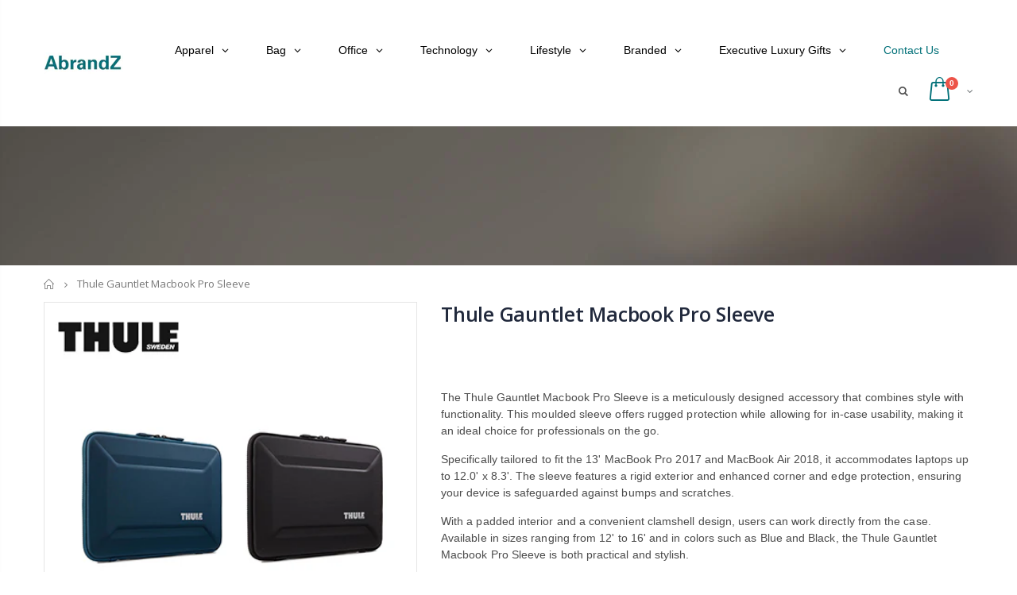

--- FILE ---
content_type: text/html; charset=utf-8
request_url: https://abrandz.com/products/thule-gauntlet-macbook-pro-sleeve
body_size: 40828
content:
<!doctype html>
<!--[if IE 8]><html class="no-js lt-ie9" lang="en"> <![endif]-->
<!--[if IE 9 ]><html class="ie9 no-js"> <![endif]-->
<!--[if (gt IE 9)|!(IE)]><!--> <html class="no-js"> <!--<![endif]-->
<head>

<!-- Global site tag (gtag.js) - Google Ads: 876645892 -->
<script async src="https://www.googletagmanager.com/gtag/js?id=AW-876645892"></script>
<script>
  window.dataLayer = window.dataLayer || [];
  function gtag(){dataLayer.push(arguments);}
  gtag('js', new Date());

  gtag('config', 'AW-876645892');
</script>

 <!-- Google Tag Manager -->
<script>(function(w,d,s,l,i){w[l]=w[l]||[];w[l].push({'gtm.start':
new Date().getTime(),event:'gtm.js'});var f=d.getElementsByTagName(s)[0],
j=d.createElement(s),dl=l!='dataLayer'?'&l='+l:'';j.async=true;j.src=
'https://www.googletagmanager.com/gtm.js?id='+i+dl;f.parentNode.insertBefore(j,f);
})(window,document,'script','dataLayer','GTM-K8XZZVS');</script>
<!-- End Google Tag Manager --> 
  
  
  <!-- Basic page needs ================================================== -->
  <meta charset="utf-8">
  <meta http-equiv="Content-Type" content="text/html; charset=utf-8">
  <link rel="shortcut icon" href="//abrandz.com/cdn/shop/t/30/assets/favicon.ico?v=90675982084794853291590735816" type="image/png" /><title>Thule Gauntlet Macbook Pro Sleeve – Corporate Gift - AbrandZ</title><meta name="description" content="Explore the Thule Gauntlet Macbook Pro Sleeve for rugged protection and in-case usability. Perfect for your 13&quot; MacBook Pro or Air!" /><!-- Helpers ================================================== --><!-- /snippets/social-meta-tags.liquid -->


  <meta property="og:type" content="product">
  <meta property="og:title" content="Thule Gauntlet Macbook Pro Sleeve">
  
  <meta property="og:image" content="http://abrandz.com/cdn/shop/products/1_c9b34ac1-265c-4147-a542-b9479ff671c0_grande.jpg?v=1613558063">
  <meta property="og:image:secure_url" content="https://abrandz.com/cdn/shop/products/1_c9b34ac1-265c-4147-a542-b9479ff671c0_grande.jpg?v=1613558063">
  
  <meta property="og:image" content="http://abrandz.com/cdn/shop/products/3_9d9d599a-4d2a-4b0d-b786-405535da114c_grande.jpg?v=1613558063">
  <meta property="og:image:secure_url" content="https://abrandz.com/cdn/shop/products/3_9d9d599a-4d2a-4b0d-b786-405535da114c_grande.jpg?v=1613558063">
  
  <meta property="og:image" content="http://abrandz.com/cdn/shop/products/2_2c7775a3-7604-4d01-98dc-a6397616bdbd_grande.jpg?v=1613558064">
  <meta property="og:image:secure_url" content="https://abrandz.com/cdn/shop/products/2_2c7775a3-7604-4d01-98dc-a6397616bdbd_grande.jpg?v=1613558064">
  
  <meta property="og:price:amount" content="0.00">
  <meta property="og:price:currency" content="SGD">


  <meta property="og:description" content="Explore the Thule Gauntlet Macbook Pro Sleeve for rugged protection and in-case usability. Perfect for your 13&quot; MacBook Pro or Air!">

  <meta property="og:url" content="https://abrandz.com/products/thule-gauntlet-macbook-pro-sleeve">
  <meta property="og:site_name" content="AbrandZ">





<meta name="twitter:card" content="summary">

  <meta name="twitter:title" content="Thule Gauntlet Macbook Pro Sleeve">
  <meta name="twitter:description" content="The Thule Gauntlet Macbook Pro Sleeve is a meticulously designed accessory that combines style with functionality. This moulded sleeve offers rugged protection while allowing for in-case usability, making it an ideal choice for professionals on the go.Specifically tailored to fit the 13&#39; MacBook Pro 2017 and MacBook Air 2018, it accommodates laptops up to 12.0&#39; x 8.3&#39;. The sleeve features a rigid exterior and enhanced corner and edge protection, ensuring your device is safeguarded against bumps and scratches.With a padded interior and a convenient clamshell design, users can work directly from the case. Available in sizes ranging from 12&#39; to 16&#39; and in colors such as Blue and Black, the Thule Gauntlet Macbook Pro Sleeve is both practical and stylish.">
  <meta name="twitter:image" content="https://abrandz.com/cdn/shop/products/1_c9b34ac1-265c-4147-a542-b9479ff671c0_medium.jpg?v=1613558063">
  <meta name="twitter:image:width" content="240">
  <meta name="twitter:image:height" content="240">

<link rel="canonical" href="https://abrandz.com/products/thule-gauntlet-macbook-pro-sleeve" /><meta name="viewport" content="width=device-width, initial-scale=1, minimum-scale=1, maximum-scale=1" /><meta name="theme-color" content="" />
  <!-- CSS ==================================================+ -->
  <link href="//abrandz.com/cdn/shop/t/30/assets/plugins.css?v=72257210834594769871590735904" rel="stylesheet" type="text/css" media="all" />
  <link href="//abrandz.com/cdn/shop/t/30/assets/ultramegamenu.css?v=153860774059603647871590735923" rel="stylesheet" type="text/css" media="all" />
  <link href="//abrandz.com/cdn/shop/t/30/assets/styles.scss.css?v=181957323521229276721696311381" rel="stylesheet" type="text/css" media="all" />
<link href="//abrandz.com/cdn/shop/t/30/assets/header-type12.scss.css?v=140110044373928920781590735957" rel="stylesheet" type="text/css" media="all" />
<link href="//abrandz.com/cdn/shop/t/30/assets/product.scss.css?v=43929696592478703961590735957" rel="stylesheet" type="text/css" media="all" />
    <link href="//abrandz.com/cdn/shop/t/30/assets/jquery.fancybox.css?v=89610375720255671161590735869" rel="stylesheet" type="text/css" media="all" />
<link href="//abrandz.com/cdn/shop/t/30/assets/new-style.scss.css?v=132308944640552364521592378292" rel="stylesheet" type="text/css" media="all" />
<link href="//abrandz.com/cdn/shop/t/30/assets/responsive.scss.css?v=165620680331924008901590735957" rel="stylesheet" type="text/css" media="all" />
  <link href="//abrandz.com/cdn/shop/t/30/assets/color-config.scss.css?v=159430942439487912791754374603" rel="stylesheet" type="text/css" media="all" />
<!-- Header hook for plugins ================================================== -->
 
<!-- Avada Sales Pop Script -->


<script>const AVADA_SALES_POP_LAST_UPDATE = 1588449478330</script>






<!-- /Avada Sales Pop Script -->
 <script>window.performance && window.performance.mark && window.performance.mark('shopify.content_for_header.start');</script><meta id="shopify-digital-wallet" name="shopify-digital-wallet" content="/8788686/digital_wallets/dialog">
<link rel="alternate" type="application/json+oembed" href="https://abrandz.com/products/thule-gauntlet-macbook-pro-sleeve.oembed">
<script async="async" src="/checkouts/internal/preloads.js?locale=en-SG"></script>
<script id="shopify-features" type="application/json">{"accessToken":"51d59b563dc8e415d7a4de6c416f2e4d","betas":["rich-media-storefront-analytics"],"domain":"abrandz.com","predictiveSearch":true,"shopId":8788686,"locale":"en"}</script>
<script>var Shopify = Shopify || {};
Shopify.shop = "abrandz.myshopify.com";
Shopify.locale = "en";
Shopify.currency = {"active":"SGD","rate":"1.0"};
Shopify.country = "SG";
Shopify.theme = {"name":"porto theme 3.5.1 working","id":100215193753,"schema_name":"Porto","schema_version":"3.5.1","theme_store_id":null,"role":"main"};
Shopify.theme.handle = "null";
Shopify.theme.style = {"id":null,"handle":null};
Shopify.cdnHost = "abrandz.com/cdn";
Shopify.routes = Shopify.routes || {};
Shopify.routes.root = "/";</script>
<script type="module">!function(o){(o.Shopify=o.Shopify||{}).modules=!0}(window);</script>
<script>!function(o){function n(){var o=[];function n(){o.push(Array.prototype.slice.apply(arguments))}return n.q=o,n}var t=o.Shopify=o.Shopify||{};t.loadFeatures=n(),t.autoloadFeatures=n()}(window);</script>
<script id="shop-js-analytics" type="application/json">{"pageType":"product"}</script>
<script defer="defer" async type="module" src="//abrandz.com/cdn/shopifycloud/shop-js/modules/v2/client.init-shop-cart-sync_BN7fPSNr.en.esm.js"></script>
<script defer="defer" async type="module" src="//abrandz.com/cdn/shopifycloud/shop-js/modules/v2/chunk.common_Cbph3Kss.esm.js"></script>
<script defer="defer" async type="module" src="//abrandz.com/cdn/shopifycloud/shop-js/modules/v2/chunk.modal_DKumMAJ1.esm.js"></script>
<script type="module">
  await import("//abrandz.com/cdn/shopifycloud/shop-js/modules/v2/client.init-shop-cart-sync_BN7fPSNr.en.esm.js");
await import("//abrandz.com/cdn/shopifycloud/shop-js/modules/v2/chunk.common_Cbph3Kss.esm.js");
await import("//abrandz.com/cdn/shopifycloud/shop-js/modules/v2/chunk.modal_DKumMAJ1.esm.js");

  window.Shopify.SignInWithShop?.initShopCartSync?.({"fedCMEnabled":true,"windoidEnabled":true});

</script>
<script>(function() {
  var isLoaded = false;
  function asyncLoad() {
    if (isLoaded) return;
    isLoaded = true;
    var urls = ["https:\/\/embed.tawk.to\/widget-script\/57d3558e11028a70b1949644\/default.js?shop=abrandz.myshopify.com","https:\/\/chimpstatic.com\/mcjs-connected\/js\/users\/76c0482d5a04fa7d7e98f1227\/c336645d1b4150821d6f7e2bf.js?shop=abrandz.myshopify.com","\/\/cdn.shopify.com\/proxy\/256f4388bcdd7c4437355ea0a9bd5bc7d970dee2d730feaac5980730a5557905\/shopify-script-tags.s3.eu-west-1.amazonaws.com\/smartseo\/instantpage.js?shop=abrandz.myshopify.com\u0026sp-cache-control=cHVibGljLCBtYXgtYWdlPTkwMA"];
    for (var i = 0; i < urls.length; i++) {
      var s = document.createElement('script');
      s.type = 'text/javascript';
      s.async = true;
      s.src = urls[i];
      var x = document.getElementsByTagName('script')[0];
      x.parentNode.insertBefore(s, x);
    }
  };
  if(window.attachEvent) {
    window.attachEvent('onload', asyncLoad);
  } else {
    window.addEventListener('load', asyncLoad, false);
  }
})();</script>
<script id="__st">var __st={"a":8788686,"offset":28800,"reqid":"8e4f7d1e-c764-4668-a4a8-3e1c7ed670d4-1769933060","pageurl":"abrandz.com\/products\/thule-gauntlet-macbook-pro-sleeve","u":"bd5c50022841","p":"product","rtyp":"product","rid":5287163756697};</script>
<script>window.ShopifyPaypalV4VisibilityTracking = true;</script>
<script id="captcha-bootstrap">!function(){'use strict';const t='contact',e='account',n='new_comment',o=[[t,t],['blogs',n],['comments',n],[t,'customer']],c=[[e,'customer_login'],[e,'guest_login'],[e,'recover_customer_password'],[e,'create_customer']],r=t=>t.map((([t,e])=>`form[action*='/${t}']:not([data-nocaptcha='true']) input[name='form_type'][value='${e}']`)).join(','),a=t=>()=>t?[...document.querySelectorAll(t)].map((t=>t.form)):[];function s(){const t=[...o],e=r(t);return a(e)}const i='password',u='form_key',d=['recaptcha-v3-token','g-recaptcha-response','h-captcha-response',i],f=()=>{try{return window.sessionStorage}catch{return}},m='__shopify_v',_=t=>t.elements[u];function p(t,e,n=!1){try{const o=window.sessionStorage,c=JSON.parse(o.getItem(e)),{data:r}=function(t){const{data:e,action:n}=t;return t[m]||n?{data:e,action:n}:{data:t,action:n}}(c);for(const[e,n]of Object.entries(r))t.elements[e]&&(t.elements[e].value=n);n&&o.removeItem(e)}catch(o){console.error('form repopulation failed',{error:o})}}const l='form_type',E='cptcha';function T(t){t.dataset[E]=!0}const w=window,h=w.document,L='Shopify',v='ce_forms',y='captcha';let A=!1;((t,e)=>{const n=(g='f06e6c50-85a8-45c8-87d0-21a2b65856fe',I='https://cdn.shopify.com/shopifycloud/storefront-forms-hcaptcha/ce_storefront_forms_captcha_hcaptcha.v1.5.2.iife.js',D={infoText:'Protected by hCaptcha',privacyText:'Privacy',termsText:'Terms'},(t,e,n)=>{const o=w[L][v],c=o.bindForm;if(c)return c(t,g,e,D).then(n);var r;o.q.push([[t,g,e,D],n]),r=I,A||(h.body.append(Object.assign(h.createElement('script'),{id:'captcha-provider',async:!0,src:r})),A=!0)});var g,I,D;w[L]=w[L]||{},w[L][v]=w[L][v]||{},w[L][v].q=[],w[L][y]=w[L][y]||{},w[L][y].protect=function(t,e){n(t,void 0,e),T(t)},Object.freeze(w[L][y]),function(t,e,n,w,h,L){const[v,y,A,g]=function(t,e,n){const i=e?o:[],u=t?c:[],d=[...i,...u],f=r(d),m=r(i),_=r(d.filter((([t,e])=>n.includes(e))));return[a(f),a(m),a(_),s()]}(w,h,L),I=t=>{const e=t.target;return e instanceof HTMLFormElement?e:e&&e.form},D=t=>v().includes(t);t.addEventListener('submit',(t=>{const e=I(t);if(!e)return;const n=D(e)&&!e.dataset.hcaptchaBound&&!e.dataset.recaptchaBound,o=_(e),c=g().includes(e)&&(!o||!o.value);(n||c)&&t.preventDefault(),c&&!n&&(function(t){try{if(!f())return;!function(t){const e=f();if(!e)return;const n=_(t);if(!n)return;const o=n.value;o&&e.removeItem(o)}(t);const e=Array.from(Array(32),(()=>Math.random().toString(36)[2])).join('');!function(t,e){_(t)||t.append(Object.assign(document.createElement('input'),{type:'hidden',name:u})),t.elements[u].value=e}(t,e),function(t,e){const n=f();if(!n)return;const o=[...t.querySelectorAll(`input[type='${i}']`)].map((({name:t})=>t)),c=[...d,...o],r={};for(const[a,s]of new FormData(t).entries())c.includes(a)||(r[a]=s);n.setItem(e,JSON.stringify({[m]:1,action:t.action,data:r}))}(t,e)}catch(e){console.error('failed to persist form',e)}}(e),e.submit())}));const S=(t,e)=>{t&&!t.dataset[E]&&(n(t,e.some((e=>e===t))),T(t))};for(const o of['focusin','change'])t.addEventListener(o,(t=>{const e=I(t);D(e)&&S(e,y())}));const B=e.get('form_key'),M=e.get(l),P=B&&M;t.addEventListener('DOMContentLoaded',(()=>{const t=y();if(P)for(const e of t)e.elements[l].value===M&&p(e,B);[...new Set([...A(),...v().filter((t=>'true'===t.dataset.shopifyCaptcha))])].forEach((e=>S(e,t)))}))}(h,new URLSearchParams(w.location.search),n,t,e,['guest_login'])})(!0,!0)}();</script>
<script integrity="sha256-4kQ18oKyAcykRKYeNunJcIwy7WH5gtpwJnB7kiuLZ1E=" data-source-attribution="shopify.loadfeatures" defer="defer" src="//abrandz.com/cdn/shopifycloud/storefront/assets/storefront/load_feature-a0a9edcb.js" crossorigin="anonymous"></script>
<script data-source-attribution="shopify.dynamic_checkout.dynamic.init">var Shopify=Shopify||{};Shopify.PaymentButton=Shopify.PaymentButton||{isStorefrontPortableWallets:!0,init:function(){window.Shopify.PaymentButton.init=function(){};var t=document.createElement("script");t.src="https://abrandz.com/cdn/shopifycloud/portable-wallets/latest/portable-wallets.en.js",t.type="module",document.head.appendChild(t)}};
</script>
<script data-source-attribution="shopify.dynamic_checkout.buyer_consent">
  function portableWalletsHideBuyerConsent(e){var t=document.getElementById("shopify-buyer-consent"),n=document.getElementById("shopify-subscription-policy-button");t&&n&&(t.classList.add("hidden"),t.setAttribute("aria-hidden","true"),n.removeEventListener("click",e))}function portableWalletsShowBuyerConsent(e){var t=document.getElementById("shopify-buyer-consent"),n=document.getElementById("shopify-subscription-policy-button");t&&n&&(t.classList.remove("hidden"),t.removeAttribute("aria-hidden"),n.addEventListener("click",e))}window.Shopify?.PaymentButton&&(window.Shopify.PaymentButton.hideBuyerConsent=portableWalletsHideBuyerConsent,window.Shopify.PaymentButton.showBuyerConsent=portableWalletsShowBuyerConsent);
</script>
<script data-source-attribution="shopify.dynamic_checkout.cart.bootstrap">document.addEventListener("DOMContentLoaded",(function(){function t(){return document.querySelector("shopify-accelerated-checkout-cart, shopify-accelerated-checkout")}if(t())Shopify.PaymentButton.init();else{new MutationObserver((function(e,n){t()&&(Shopify.PaymentButton.init(),n.disconnect())})).observe(document.body,{childList:!0,subtree:!0})}}));
</script>

<script>window.performance && window.performance.mark && window.performance.mark('shopify.content_for_header.end');</script>
<!-- /snippets/oldIE-js.liquid -->


<!--[if lt IE 9]>
<script src="//cdnjs.cloudflare.com/ajax/libs/html5shiv/3.7.2/html5shiv.min.js" type="text/javascript"></script>
<script src="//abrandz.com/cdn/shop/t/30/assets/respond.min.js?v=52248677837542619231590735910" type="text/javascript"></script>
<link href="//abrandz.com/cdn/shop/t/30/assets/respond-proxy.html" id="respond-proxy" rel="respond-proxy" />
<link href="//abrandz.com/search?q=8c488e7b3b55a8e9a169878b59c9c7ae" id="respond-redirect" rel="respond-redirect" />
<script src="//abrandz.com/search?q=8c488e7b3b55a8e9a169878b59c9c7ae" type="text/javascript"></script>
<![endif]-->

<script src="//abrandz.com/cdn/shop/t/30/assets/vendor.js?v=114975771365441350721590735923" type="text/javascript"></script>
<!-- Import custom fonts ====================================================== --><script type="text/javascript">
    var productsObj = {};
    var swatch_color_type = 1;
    var product_swatch_size = 'size-small';
    var product_swatch_setting = '1';
    var asset_url = '//abrandz.com/cdn/shop/t/30/assets//?v=36461';
    var money_format = '<span class="money"><span class=hidden>{{amount}}</span></span>';
    var multi_language = false;
  </script>
  <script src="//abrandz.com/cdn/shop/t/30/assets/lang2.js?v=83039654540019192671590735870" type="text/javascript"></script>
<script>
  var translator = {
    current_lang : jQuery.cookie("language"),
    init: function() {
      translator.updateStyling();
      translator.updateLangSwitcher();
    },
    updateStyling: function() {
        var style;
        if (translator.isLang2()) {
          style = "<style>*[data-translate] {visibility:hidden} .lang1 {display:none}</style>";
        } else {
          style = "<style>*[data-translate] {visibility:visible} .lang2 {display:none}</style>";
        }
        jQuery('head').append(style);
    },
    updateLangSwitcher: function() {
      if (translator.isLang2()) {
        jQuery(".current-language span").removeClass('active');
        jQuery(".current-language span[class=lang-2]").addClass("active");
      }
    },
    getTextToTranslate: function(selector) {
      var result = window.lang2;
      var params;
      if (selector.indexOf("|") > 0) {
        var devideList = selector.split("|");
        selector = devideList[0];
        params = devideList[1].split(",");
      }

      var selectorArr = selector.split('.');
      if (selectorArr) {
        for (var i = 0; i < selectorArr.length; i++) {
            result = result[selectorArr[i]];
        }
      } else {
        result = result[selector];
      }
      if (result && result.one && result.other) {
        var countEqual1 = true;
        for (var i = 0; i < params.length; i++) {
          if (params[i].indexOf("count") >= 0) {
            variables = params[i].split(":");
            if (variables.length>1) {
              var count = variables[1];
              if (count > 1) {
                countEqual1 = false;
              }
            }
          }
        }
        if (countEqual1) {
          result = result.one;
        } else {
          result = result.other;
        }
      }
      
      if (params && params.length>0) {
        result = result.replace(/{{\s*/g, "{{");
        result = result.replace(/\s*}}/g, "}}");
        for (var i = 0; i < params.length; i++) {
          variables = params[i].split(":");
          if (variables.length>1) {
            result = result.replace("{{"+variables[0]+"}}", variables[1]);
          }
        }
      }
      

      return result;
    },
    isLang2: function() {
      return translator.current_lang && translator.current_lang == 2;
    },
    doTranslate: function(blockSelector) {
      if (translator.isLang2()) {
        jQuery(blockSelector + " [data-translate]").each(function(e) {
          var item = jQuery(this);
          var selector = item.attr("data-translate");
          var text = translator.getTextToTranslate(selector);
          if (item.attr("translate-item")) {
            var attribute = item.attr("translate-item");
            if (attribute == 'blog-date-author') {
              item.html(text);
            } else if (attribute!="") {
              item.attr(attribute,text);
            }
          } else if (item.is("input")) {
            if(item.is("input[type=search]")){
              item.attr("placeholder", text);
            }else{
              item.val(text);
            }
            
          } else {
            item.text(text);
          }
          item.css("visibility","visible");
        });
      }
    }
  };
  translator.init();
  jQuery(document).ready(function() {
    jQuery('.select-language a').on('click', function(){
      var value = jQuery(this).data('lang');
      jQuery.cookie('language', value, {expires:10, path:'/'});
      location.reload();
    });
    translator.doTranslate("body");
  });
</script>
  <style>
    .header-container.type2 {
  border-top-width: 3px;
}
.main-section-header .top-links-container {
  padding: 3px 0 3px;
}
.header-container.type2 .header .custom-block {
  text-align: left;
  font-size: 11px;
  height: 42px;
  line-height: 1;
  border-right: solid 1px #dde0e2;
  padding-right: 35px;
}
.searchform .searchsubmit:after {
content: "\e884";
}
.type2 .top-navigation li.level0 .level-top {
padding: 15px 16px
}
.template-index .header-container.type2 .header-wrapper {
  margin-bottom: 10px;
}
.item-area .product-image-area .quickview-icon {
  background-color: #2b2b2d;
}
.main-section-header .links li {
  border-color: #ccc;
}
.slideshow-section .slideshow .owl-dots {
  bottom: 27px;
}
.slideshow-section .slideshow .owl-nav button {
  top: 42%;
}
.main-container h3.title-widget {
  text-align: center;
  font-size: 17px;
  padding-bottom: 8px;
  background: none;
  font-family: 'Open Sans';
  letter-spacing: 0;
}
.custom-support i {
  text-align: center;
  width: auto;
  height: auto;
  border-radius: 0;
  padding-bottom: 14px;
  display: inline-block;
}
.custom-support .content{
margin-left: 0;
}
.custom-support .col-lg-4 i{
border: 0 !important;
    float: none;
}
.custom-support .col-lg-4{
text-align: center;
}
.custom-support i {
    text-align: center; 
    width: auto;
    height: auto;
    border-radius: 0;
    padding-bottom: 14px;
    display: inline-block;
    font-size: 40px;
}
.custom-support .content h2 {
    margin: 0;
    font-weight: 600;
    text-transform: uppercase;
    font-size: 16px; 
    line-height: 22px;
}
.custom-support .content em {
    font-weight: 300;
    font-style: normal;
    margin-bottom: 15px;
    display: block; 
    font-size: 14px;
    line-height: 22px;
}
.custom-support .content p {
    font-size: 13px;
    line-height: 24px; 
}
.parallax-wrapper .parallax .parallax-slider .item h2 {
  margin-top: 10px;
  margin-bottom: 20px;
  font-weight: 400;
}
.parallax-slider .item a {
  padding: 17px 33px;
  border-radius: 3px !important;
  background-color: #2b2b2d;
  font-size: 13px;
  box-shadow: none;
}
.parallax-wrapper .parallax .overlay{
display: none;
}
.featured-brands .owl-carousel{
    padding: 10px 70px;
}
.featured-brands .owl-nav button {
    position: absolute;
    top: calc(50% - 15px);
    background: none;
    color: #3a3a3c;
    font-size: 22px;
    padding: 0;
    margin: 0;
}
.featured-brands .owl-nav button.owl-prev {
    left: 0;
}
.featured-brands .owl-nav button.owl-next {
    right: 0;
}
.featured-brands .owl-nav{
top: auto;
right: auto;
position: static;
}
.featured-brands{
margin-bottom: 25px;
}
.footer-wrapper .footer-middle .footer-ribbon{
z-index: 2;
}
.footer-wrapper .footer-middle .block-bottom {
    border-top: 1px solid #3d3d38;
    text-align: left;
    padding: 27px 0;
    overflow: hidden;
    margin-top: 32px;
}
.footer-wrapper .footer-middle .working span {
    text-transform: uppercase;
    font-size: 13px;
    letter-spacing: 0.005em;
    line-height: 18px;
}
.footer-wrapper .footer-middle ul.footer-list li {
    position: relative;
    padding: 6px 0;
    line-height: 1;
    display: block;
}
.footer-wrapper .footer-middle {
    padding: 24px 0;
    font-size: 13px;
    position: relative;
}
.footer-wrapper .footer-top{
padding-bottom: 0px;
}
.footer-wrapper .footer-middle ul.contact-info b {
    font-weight: 400;
    font-size: 13px;
    margin-bottom: 7px;
    display: inline-block;
}
.footer-wrapper .footer-middle ul.contact-info li p{
line-height: 1;
}
.footer-wrapper .footer-middle ul.contact-info li {
    padding: 12px 0;
}
.footer-wrapper .footer-middle ul.contact-info li:first-child {
  padding-top: 0;
}
.footer-wrapper .footer-top .input-group input {
  background-color: #fff;
  color: #686865;
  height: 48px;
  border: 0;
  font-size: 14px;
  padding-left: 15px;
  float: left;
  max-width: 375px;
  width: 90%;
  border-radius: 30px 0 0 30px !important;
  padding-right: 105px;
  margin-right: 22px;
  margin-bottom: 0;
}
.footer-wrapper .footer-top .input-group button {
  float: left;
  width: 120px;
  margin-left: -120px;
  line-height: 48px;
  padding: 0 12px;
  text-transform: uppercase;
  border-radius: 0 30px 30px 0 !important;
}
.footer-wrapper .footer-top .footer-top-inner {
    border-bottom: 1px solid #3d3d38;
}
.footer_2 .input-group button{
border-left: 0;
}
.homepage-bar{
border-top: 0;
}
.homepage-bar [class^="col-lg-"]{
border-left: 0;
}
.homepage-bar .col-lg-4 .text-area h3 {
    margin: 0;
    font-size: 14px;
    font-weight: 600;
    line-height: 19px;
}
.owl-dots {
    top: auto;
    bottom: -35px;
    left: 5px;
    position: absolute;
    right: 5px;
    text-align: center;
    margin: 0;
}
.owl-dots .owl-dot span {
    width: 11px;
    height: 3px;
    background: #a0a09f;
    margin: 5px 7px;
    border-radius: 20px !important;
    display: block;
}
.box_product{
padding-bottom: 60px;
}
.product-view .product-shop .actions a.link-wishlist, .product-view .product-shop .actions a.link-compare { 
    width: 43px;
    height: 43px;
    line-height: 41px;
}
.product-view .product-shop .middle-product-detail .product-type-data .price-box .price{
font-family: 'Oswald';
}
.product-view .product-shop .actions .add-to-links li a.link-wishlist{
background: none;
}
.template-product .product-view .add-to-links .link-wishlist i:before {
    content: '\e889';
}
.main-container .main-wrapper{
padding-bottom: 80px;
}
.template-index .main-container .main-wrapper, .template-product .main-container .main-wrapper{
padding-bottom: 0;
}
.main-container .pagenav-wrap .pagination .pagination-page li a:hover {
  background: transparent;
  color: inherit;
  border-color: #ccc;
}
.main-container .pagenav-wrap .pagination .pagination-page li.active span {
  background: transparent;
  color: inherit;
}
.pagination-page li.text i.icon-right-dir::before {
  content: '\e81a';
}
.main-container .pagenav-wrap .pagination .pagination-page li.text a:hover {
  color: inherit;
}
.product-view .product-options-bottom {
  border-bottom: 1px solid #ebebeb;
}
.template-blog .blog-wrapper .owl-dots {
  bottom: 0;
}
.owl-dots .owl-dot.active span {
  background-color: #2b2b2d;
}
.featured-brands .owl-nav i {
  color: #3a3a3c;
}
.featured-brands .owl-nav i.icon-chevron-left::before {
  content: "\e829";
}
.featured-brands .owl-nav i.icon-chevron-right:before {
  content: "\e828";
}
.footer-wrapper .footer-top .input-group button:hover{
  opacity: 1;
}
ol {
  list-style: disc outside;
  padding-left: 1.5em;
}
    @media(max-width: 767px){
.homepage-bar [class^="col-lg-"]{
text-align: left;
}
.sticky-product .sticky-detail{
width: 70%;
}
}
@media(min-width: 768px){
.footer-wrapper .footer-middle ul.footer-list .item {
width: 50%;
}
}
  </style>
  <link href="//abrandz.com/cdn/shop/t/30/assets/shopstorm-apps.scss.css?v=44200075104732991851590735957" rel="stylesheet" type="text/css" media="all" />
  
  <link href="//code.jquery.com/ui/1.9.2/themes/base/jquery-ui.css" rel="stylesheet" type="text/css" media="all" />
<script src="//ajax.googleapis.com/ajax/libs/jqueryui/1.9.2/jquery-ui.min.js" type="text/javascript" defer="defer"></script>

  
<!-- "snippets/booster-common.liquid" was not rendered, the associated app was uninstalled -->
<script type="text/javascript">
  //BOOSTER APPS COMMON JS CODE
  window.BoosterApps = window.BoosterApps || {};
  window.BoosterApps.common = window.BoosterApps.common || {};
  window.BoosterApps.common.shop = {
    permanent_domain: 'abrandz.myshopify.com',
    currency: "SGD",
    money_format: "\u003cspan class=hidden\u003e{{amount}}\u003c\/span\u003e",
    id: 8788686
  };
  

  window.BoosterApps.common.template = 'product';
  window.BoosterApps.common.cart = {};
  window.BoosterApps.common.vapid_public_key = "BO5RJ2FA8w6MW2Qt1_MKSFtoVpVjUMLYkHb2arb7zZxEaYGTMuLvmZGabSHj8q0EwlzLWBAcAU_0z-z9Xps8kF8=";

  window.BoosterApps.cs_app_url = "/apps/ba_fb_app";

  window.BoosterApps.global_config = {"asset_urls":{"loy":{"init_js":"https:\/\/cdn.shopify.com\/s\/files\/1\/0194\/1736\/6592\/t\/1\/assets\/ba_loy_init.js?v=1643899006","widget_js":"https:\/\/cdn.shopify.com\/s\/files\/1\/0194\/1736\/6592\/t\/1\/assets\/ba_loy_widget.js?v=1643899010","widget_css":"https:\/\/cdn.shopify.com\/s\/files\/1\/0194\/1736\/6592\/t\/1\/assets\/ba_loy_widget.css?v=1630424861"},"rev":{"init_js":null,"widget_js":null,"modal_js":null,"widget_css":null,"modal_css":null},"pu":{"init_js":"https:\/\/cdn.shopify.com\/s\/files\/1\/0194\/1736\/6592\/t\/1\/assets\/ba_pu_init.js?v=1635877170"},"bis":{"init_js":"https:\/\/cdn.shopify.com\/s\/files\/1\/0194\/1736\/6592\/t\/1\/assets\/ba_bis_init.js?v=1633795418","modal_js":"https:\/\/cdn.shopify.com\/s\/files\/1\/0194\/1736\/6592\/t\/1\/assets\/ba_bis_modal.js?v=1633795421","modal_css":"https:\/\/cdn.shopify.com\/s\/files\/1\/0194\/1736\/6592\/t\/1\/assets\/ba_bis_modal.css?v=1620346071"},"widgets":{"init_js":"https:\/\/cdn.shopify.com\/s\/files\/1\/0194\/1736\/6592\/t\/1\/assets\/ba_widget_init.js?v=1643989783","modal_js":"https:\/\/cdn.shopify.com\/s\/files\/1\/0194\/1736\/6592\/t\/1\/assets\/ba_widget_modal.js?v=1643989786","modal_css":"https:\/\/cdn.shopify.com\/s\/files\/1\/0194\/1736\/6592\/t\/1\/assets\/ba_widget_modal.css?v=1643989789"},"global":{"helper_js":"https:\/\/cdn.shopify.com\/s\/files\/1\/0194\/1736\/6592\/t\/1\/assets\/ba_tracking.js?v=1637601969"}},"proxy_paths":{"pu":"\/apps\/ba_fb_app","app_metrics":"\/apps\/ba_fb_app\/app_metrics","push_subscription":"\/apps\/ba_fb_app\/push"},"aat":["pu"],"pv":false,"sts":false,"bam":false,"base_money_format":"\u003cspan class=hidden\u003e{{amount}}\u003c\/span\u003e"};



    window.BoosterApps.pu_config = {"push_prompt_cover_enabled":false,"push_prompt_cover_title":"One small step","push_prompt_cover_message":"Allow your browser to receive notifications"};


  for (i = 0; i < window.localStorage.length; i++) {
    var key = window.localStorage.key(i);
    if (key.slice(0,10) === "ba_msg_sub") {
      window.BoosterApps.can_update_cart = true;
    }
  }

  
    if (window.BoosterApps.common.template == 'product'){
      window.BoosterApps.common.product = {
        id: 5287163756697, price: 0, handle: "thule-gauntlet-macbook-pro-sleeve", tags: ["Laptop Sleeve","thule"],
        available: true, title: "Thule Gauntlet Macbook Pro Sleeve", variants: [{"id":34641357799577,"title":"Default Title","option1":"Default Title","option2":null,"option3":null,"sku":"","requires_shipping":false,"taxable":false,"featured_image":null,"available":true,"name":"Thule Gauntlet Macbook Pro Sleeve","public_title":null,"options":["Default Title"],"price":0,"weight":0,"compare_at_price":null,"inventory_quantity":-1,"inventory_management":null,"inventory_policy":"deny","barcode":"","requires_selling_plan":false,"selling_plan_allocations":[]}]
      };
      window.BoosterApps.common.product.review_data = null;
    }
  

</script>


<script type="text/javascript">
  !function(e){var t={};function r(n){if(t[n])return t[n].exports;var o=t[n]={i:n,l:!1,exports:{}};return e[n].call(o.exports,o,o.exports,r),o.l=!0,o.exports}r.m=e,r.c=t,r.d=function(e,t,n){r.o(e,t)||Object.defineProperty(e,t,{enumerable:!0,get:n})},r.r=function(e){"undefined"!==typeof Symbol&&Symbol.toStringTag&&Object.defineProperty(e,Symbol.toStringTag,{value:"Module"}),Object.defineProperty(e,"__esModule",{value:!0})},r.t=function(e,t){if(1&t&&(e=r(e)),8&t)return e;if(4&t&&"object"===typeof e&&e&&e.__esModule)return e;var n=Object.create(null);if(r.r(n),Object.defineProperty(n,"default",{enumerable:!0,value:e}),2&t&&"string"!=typeof e)for(var o in e)r.d(n,o,function(t){return e[t]}.bind(null,o));return n},r.n=function(e){var t=e&&e.__esModule?function(){return e.default}:function(){return e};return r.d(t,"a",t),t},r.o=function(e,t){return Object.prototype.hasOwnProperty.call(e,t)},r.p="https://boosterapps.com/apps/push-marketing/packs/",r(r.s=21)}({21:function(e,t){}});
//# sourceMappingURL=application-3d64c6bcfede9eadaa72.js.map

  //Global snippet for Booster Apps
  //this is updated automatically - do not edit manually.

  function loadScript(src, defer, done) {
    var js = document.createElement('script');
    js.src = src;
    js.defer = defer;
    js.onload = function(){done();};
    js.onerror = function(){
      done(new Error('Failed to load script ' + src));
    };
    document.head.appendChild(js);
  }

  function browserSupportsAllFeatures() {
    return window.Promise && window.fetch && window.Symbol;
  }

  if (browserSupportsAllFeatures()) {
    main();
  } else {
    loadScript('https://polyfill-fastly.net/v3/polyfill.min.js?features=Promise,fetch', true, main);
  }

  function loadAppScripts(){



      loadScript(window.BoosterApps.global_config.asset_urls.pu.init_js, true, function(){});
  }

  function main(err) {
    //isolate the scope
    loadScript(window.BoosterApps.global_config.asset_urls.global.helper_js, false, loadAppScripts);
  }
</script>

<!-- BEGIN app block: shopify://apps/globo-mega-menu/blocks/app-embed/7a00835e-fe40-45a5-a615-2eb4ab697b58 -->
<link href="//cdn.shopify.com/extensions/019c08e6-4e57-7c02-a6cb-a27823536122/menufrontend-308/assets/main-navigation-styles.min.css" rel="stylesheet" type="text/css" media="all" />
<link href="//cdn.shopify.com/extensions/019c08e6-4e57-7c02-a6cb-a27823536122/menufrontend-308/assets/theme-styles.min.css" rel="stylesheet" type="text/css" media="all" />
<script type="text/javascript" hs-ignore data-cookieconsent="ignore" data-ccm-injected>
document.getElementsByTagName('html')[0].classList.add('globo-menu-loading');
window.GloboMenuConfig = window.GloboMenuConfig || {}
window.GloboMenuConfig.curLocale = "en";
window.GloboMenuConfig.shop = "abrandz.myshopify.com";
window.GloboMenuConfig.GloboMenuLocale = "en";
window.GloboMenuConfig.locale = "en";
window.menuRootUrl = "";
window.GloboMenuCustomer = false;
window.GloboMenuAssetsUrl = 'https://cdn.shopify.com/extensions/019c08e6-4e57-7c02-a6cb-a27823536122/menufrontend-308/assets/';
window.GloboMenuFilesUrl = '//abrandz.com/cdn/shop/files/';
window.GloboMenuLinklists = {"main-menu": [{'url' :"\/", 'title': "Corporate Gifts"}],"old-cg": [{'url' :"\/collections\/apparel", 'title': "Apparel \u0026 Caps"},{'url' :"\/collections\/bags-and-cases", 'title': "Backpacks \u0026 Bags"},{'url' :"\/collections\/non-woven-canvas-felt-jute-bag", 'title': "Non-Woven, Canvas, Jute Bag"},{'url' :"\/collections\/drinkware-cutlery", 'title': "Drinkware \u0026 Cutlery"},{'url' :"\/collections\/eco-friendly", 'title': "Eco Friendly"},{'url' :"\/collections\/gadgets-and-electronics", 'title': "Electronics"},{'url' :"\/collections\/lanyards-name-badge", 'title': "Lanyards \u0026 Name Badge"},{'url' :"\/collections\/executive-gifts", 'title': "Executive Gifts"},{'url' :"\/collections\/mobile", 'title': "Mobile Accessories"},{'url' :"\/collections\/note-books", 'title': "Note Books"},{'url' :"\/collections\/desktop-office", 'title': "Office"},{'url' :"\/collections\/pens", 'title': "Pens"},{'url' :"\/collections\/sports-outdoor", 'title': "Sports \u0026 Outdoor"},{'url' :"\/collections\/travel-accessories", 'title': "Travel"},{'url' :"\/collections\/umbrella", 'title': "Umbrella"}],"backpacks-bags": [{'url' :"\/collections\/bags-and-cases\/Accessories-Pouch", 'title': "Accessories Pouch"},{'url' :"\/collections\/bags-and-cases\/Backpacks", 'title': "Backpack"},{'url' :"\/collections\/bags-and-cases\/Cooler-Bag", 'title': "Cooler Bag"},{'url' :"\/collections\/bags-and-cases\/Document-Bag", 'title': "Document Bag"},{'url' :"\/collections\/bags-and-cases\/Drawstring-Bag", 'title': "Drawstring Bag"},{'url' :"\/collections\/bags-and-cases\/Duffle-Bag", 'title': "Duffle Bag"},{'url' :"\/collections\/bags-and-cases\/Foldable-Bag", 'title': "Foldable Bag"},{'url' :"\/collections\/bags-and-cases\/Laptop-Sleeve", 'title': "Laptop Sleeve"},{'url' :"\/collections\/bags-and-cases\/Luggage-Bag", 'title': "Luggage Bag"},{'url' :"\/collections\/bags-and-cases\/Promotional-Bags", 'title': "Promotional Bag"},{'url' :"\/collections\/bags-and-cases\/Shoe-Bag", 'title': "Shoe Bag"},{'url' :"\/collections\/bags-and-cases\/Sling-Bag", 'title': "Sling Bag"},{'url' :"\/collections\/bags-and-cases\/Sports-Pouch", 'title': "Sports Pouch"},{'url' :"\/collections\/bags-and-cases\/Toiletries-Pouch", 'title': "Toiletries Pouch"},{'url' :"\/collections\/bags-and-cases\/Travel-Bag", 'title': "Travel Bag"},{'url' :"\/collections\/bags-and-cases\/Tote-Bag", 'title': "Tote Bag"},{'url' :"\/collections\/bags-and-cases\/Waterproof-Pouch", 'title': "Waterproof Pouch"}],"electronics": [{'url' :"\/collections\/gadgets-and-electronics\/Smart-Tech", 'title': "Smart Tech"},{'url' :"\/collections\/gadgets-and-electronics\/Computer-Accessories", 'title': "Computer Accessories"},{'url' :"\/collections\/gadgets-and-electronics\/Charging-Station", 'title': "Charging Station"},{'url' :"\/collections\/gadgets-and-electronics\/Fan", 'title': "Fan"},{'url' :"\/collections\/gadgets-and-electronics\/Electronic-Gadget", 'title': "Gadgets"},{'url' :"\/collections\/gadgets-and-electronics\/Mouse", 'title': "Mouse"},{'url' :"\/collections\/gadgets-and-electronics\/Multi-Tool", 'title': "Multi Tool"},{'url' :"\/collections\/gadgets-and-electronics\/Presentation-Clicker", 'title': "Presentation Clicker"}],"travel": [{'url' :"\/collections\/travel-accessories\/Travel-Accessories", 'title': "Accessories"},{'url' :"\/collections\/travel-accessories\/Emergency-Kit", 'title': "Emergency Kit"},{'url' :"\/collections\/travel-accessories\/Key-Holder", 'title': "Key Holder"},{'url' :"\/collections\/travel-accessories\/Luggage-Belt", 'title': "Luggage Belt"},{'url' :"\/collections\/travel-accessories\/Luggage-Scale", 'title': "Luggage Scale"},{'url' :"\/collections\/travel-accessories\/Luggage-Tag", 'title': "Luggage Tag"},{'url' :"\/collections\/travel-accessories\/Manicure-Set", 'title': "Manicure Set"},{'url' :"\/collections\/travel-accessories\/Passport-Holder", 'title': "Passport Holder"},{'url' :"\/collections\/travel-accessories\/Travel-Adaptor", 'title': "Travel Adaptor"},{'url' :"\/collections\/travel-accessories\/Travel-Lock", 'title': "Travel Lock"},{'url' :"\/collections\/travel-accessories\/Travel-Tools", 'title': "Travel Multi Tool"}],"banners-signs-posters": [{'url' :"https:\/\/abrandz.com\/products\/poster", 'title': "Poster"},{'url' :"https:\/\/abrandz.com\/products\/pvc-banner", 'title': "PVC Banner"},{'url' :"\/", 'title': "Roll Up Banner \/ Pull Up Banner"},{'url' :"https:\/\/abrandz.com\/products\/x-stand-banner", 'title': "X-Stand Banner"},{'url' :"https:\/\/abrandz.com\/products\/y-stand-banner", 'title': "Y-Stand Banner"},{'url' :"https:\/\/abrandz.com\/products\/vinyl-stickers", 'title': "Vinyl Stickers"},{'url' :"https:\/\/abrandz.com\/collections\/events-promotions\/products\/pop-up-display", 'title': "Pop Up Display"}],"news": [{'url' :"https:\/\/www.youtube.com\/watch?v=tJ_q1mNjvws", 'title': "Marketing Execution with marketing budget slashed!"}],"events-and-promotions": [{'url' :"\/collections\/executive-gifts", 'title': "Executive Gift"},{'url' :"\/collections\/bags-and-cases\/Non-Woven-Bag", 'title': "Promotional Bags"},{'url' :"\/collections\/desktop-office\/Promotional-Pens", 'title': "Promotional Pens"},{'url' :"\/collections\/apparel", 'title': "Shirt, Cap \u0026 Jacket"},{'url' :"\/collections\/drinkware-cutlery\/Water-Bottle", 'title': "Water Bottle"}],"apparel-caps": [{'url' :"\/collections\/apparel\/Cap", 'title': "Cap"},{'url' :"\/collections\/apparel\/Polo-T-Shirt", 'title': "Polo T-Shirt"},{'url' :"\/collections\/apparel\/Premium-Polo-T-Shirt", 'title': "Premium Polo T-Shirt"},{'url' :"\/collections\/apparel\/T-Shirt", 'title': "T-Shirt"},{'url' :"\/collections\/apparel\/Premium-T-Shirt", 'title': "Premium T-Shirt"},{'url' :"\/collections\/apparel\/Long-Sleeve-T-Shirt", 'title': "Long Sleeve T-Shirt"},{'url' :"\/collections\/apparel\/Mandarin-Collar-T-Shirt", 'title': "Mandarin Collar T-Shirt"},{'url' :"\/collections\/apparel\/Shirt-%2F-Uniform", 'title': "Shirt \/ Uniform"},{'url' :"\/collections\/apparel\/Singlet-%2F-Tank-Top", 'title': "Singlet \/ Tank Top"},{'url' :"\/collections\/apparel\/Jacket", 'title': "Jacket \u0026 Windbreaker"},{'url' :"\/collections\/apparel\/Hoodie", 'title': "Hoodie"},{'url' :"\/collections\/apparel\/Apron", 'title': "Apron"},{'url' :"\/collections\/apparel\/Rain-Gear", 'title': "Rain Gear"},{'url' :"\/collections\/apparel\/Wristband", 'title': "Wristband"}],"office": [{'url' :"\/collections\/executive-gifts\/calculator", 'title': "Calculator"},{'url' :"\/collections\/desktop-office\/Mouse-Pad", 'title': "Mouse Pad"},{'url' :"\/collections\/desktop-office\/Highlighter", 'title': "Highlighter"},{'url' :"\/collections\/desktop-office\/Pencil", 'title': "Pencil"},{'url' :"\/collections\/desktop-office\/Post-it-Pad", 'title': "Post-it Pad"},{'url' :"\/collections\/desktop-office\/Stationery", 'title': "Stationery"},{'url' :"\/collections\/desktop-office\/Photo-Frame", 'title': "Photo Frame"},{'url' :"\/collections\/desktop-office\/Name-Card-Holder", 'title': "Name Card Holder"}],"executive-gifts": [{'url' :"\/collections\/executive-gifts\/Calculator", 'title': "Calculator"},{'url' :"\/collections\/executive-gifts\/Leather-portfolios", 'title': "Executive Portfolio"},{'url' :"\/collections\/executive-gifts\/Name-Card-Holder", 'title': "Name Card Holder"},{'url' :"\/collections\/desktop-office\/Premium-Notebooks", 'title': "Notebook (Premium)"},{'url' :"\/collections\/desktop-office\/Premium-Pen", 'title': "Pen (Premium)"},{'url' :"\/collections\/executive-gifts\/Wallet", 'title': "Wallet"},{'url' :"\/collections\/executive-gifts\/Watch", 'title': "Watch"},{'url' :"\/collections\/executive-gifts\/Wine-Accessories", 'title': "Wine Accessories"}],"sports-outdoor": [{'url' :"\/collections\/sports-outdoor\/Beach-Mat", 'title': "Beach Mat"},{'url' :"\/collections\/sports-outdoor\/Clapper", 'title': "Clapper"},{'url' :"\/collections\/sports-outdoor\/Cutlery", 'title': "Cutlery"},{'url' :"\/collections\/sports-outdoor\/Fitness", 'title': "Fitness"},{'url' :"\/collections\/sports-outdoor\/Fitness-Tracker", 'title': "Fitness Tracker"},{'url' :"\/collections\/sports-outdoor\/Games", 'title': "Games"},{'url' :"\/collections\/sports-outdoor\/Golf-Umbrella", 'title': "Golf Umbrella"},{'url' :"\/collections\/sports-outdoor\/Gym-Bag", 'title': "Gym Bag"},{'url' :"\/collections\/sports-outdoor\/Lunch-Box", 'title': "Lunch Box"},{'url' :"\/collections\/sports-outdoor\/Sling-Bag", 'title': "Sling Bag"},{'url' :"\/collections\/sports-outdoor\/sports", 'title': "Sports"},{'url' :"\/collections\/sports-outdoor\/Sport-Bottle", 'title': "Sport Bottle"},{'url' :"\/collections\/sports-outdoor\/Sports-Pouch", 'title': "Sports Pouch"},{'url' :"\/collections\/sports-outdoor\/Toiletries-Pouch", 'title': "Toiletries Pouch"},{'url' :"\/collections\/sports-outdoor\/Towel", 'title': "Towel"},{'url' :"\/collections\/sports-outdoor\/Water-Bottle", 'title': "Water Bottle"},{'url' :"\/collections\/sports-outdoor\/Waterproof-Pouch", 'title': "Waterproof Pouch"},{'url' :"\/collections\/sports-outdoor\/Wristband", 'title': "Wristband"}],"head-menu": [{'url' :"\/collections\/all", 'title': "Corporate Gifts"},{'url' :"\/", 'title': "Branded Gifts"},{'url' :"\/collections\/banners-posters-signs-1", 'title': "Banners \u0026 Posters"},{'url' :"\/collections\/marketing-collateral", 'title': "Marketing Collateral"},{'url' :"\/pages\/why-do-you-need-a-custom-corporate-online-store", 'title': "Custom Online Store"},{'url' :"\/pages\/abrandz-request-for-gift-catalogue", 'title': "Request Catalogue"}],"drinkware-cutlery": [{'url' :"\/collections\/drinkware-cutlery\/Flask", 'title': "Flask"},{'url' :"\/collections\/drinkware-cutlery\/Mug", 'title': "Mug"},{'url' :"\/collections\/drinkware-cutlery\/Tumbler", 'title': "Tumbler"},{'url' :"\/collections\/drinkware-cutlery\/Water-Bottle", 'title': "Water Bottle"},{'url' :"\/collections\/drinkware-cutlery\/Cutlery", 'title': "Cutlery"},{'url' :"\/collections\/drinkware-cutlery\/Lunch-Box", 'title': "Lunch Box"},{'url' :"\/collections\/drinkware-cutlery\/Coaster", 'title': "Coaster"}],"umbrella": [{'url' :"\/collections\/umbrella\/Straight-Umbrella", 'title': "Straight Umbrella"},{'url' :"\/collections\/umbrella\/Foldable-Umbrella", 'title': "Foldable Umbrella"},{'url' :"\/collections\/umbrella\/Golf-Umbrella", 'title': "Golf Umbrella"}],"one-page-collection-menu": [{'url' :"\/collections\/apparel", 'title': "Apparel \u0026 Wearable"},{'url' :"\/collections\/bags-and-cases", 'title': "Bags \u0026 Pouch"},{'url' :"\/collections\/drinkware-cutlery", 'title': "Drinkware"},{'url' :"\/collections\/gadgets-and-electronics", 'title': "Electronics"},{'url' :"\/collections\/executive-gifts", 'title': "Executive"},{'url' :"\/collections\/desktop-office", 'title': "Office"},{'url' :"\/collections\/sports-outdoor", 'title': "Sports \u0026 Outdoor"},{'url' :"\/collections\/travel-accessories", 'title': "Travel"},{'url' :"\/collections\/umbrella", 'title': "Umbrella"}],"roll-up-banner-pull-up-banner": [{'url' :"\/products\/economy-roll-up-banner", 'title': "Economy Roll Up Banner"},{'url' :"\/products\/roll-up-banner-silver-stand", 'title': "Standard Roll Up Banner | Silver Stand"},{'url' :"\/products\/roll-up-banner-1", 'title': "Standard Roll Up Banner | Black Stand"},{'url' :"\/products\/premium-roll-up-banner", 'title': "Premium Roll Up Banner"}],"eco-friendly": [{'url' :"\/collections\/bags-and-cases\/eco-friendly", 'title': "Eco Bag"},{'url' :"\/collections\/drinkware-cutlery\/eco-friendly", 'title': "Eco Drinkware \u0026 Tableware"},{'url' :"\/collections\/gadgets-and-electronics\/eco-friendly", 'title': "Eco Electronics"},{'url' :"\/collections\/desktop-office\/eco-friendly", 'title': "Eco Office"}],"non-woven-canvas-jute-bag": [{'url' :"\/collections\/bags-and-cases\/Non-Woven-Bag", 'title': "Non-Woven Bag"},{'url' :"\/collections\/bags-and-cases\/Canvas-Bag", 'title': "Canvas Bag"},{'url' :"\/collections\/bags-and-cases\/Jute-Bag", 'title': "Jute Bag"},{'url' :"\/collections\/bags-and-cases\/Felt-Bag", 'title': "Felt Bag"}],"mobile-accessories": [{'url' :"\/collections\/gadgets-and-electronics\/Mobile-Accessories", 'title': "Accessories"},{'url' :"\/collections\/gadgets-and-electronics\/earpiece", 'title': "Headphone"},{'url' :"\/collections\/gadgets-and-electronics\/powerbank", 'title': "Power Bank"},{'url' :"\/collections\/gadgets-and-electronics\/Selfie-Stick", 'title': "Selfie Stick"},{'url' :"\/collections\/gadgets-and-electronics\/Speaker", 'title': "Speakers"},{'url' :"\/collections\/gadgets-and-electronics\/USB-Charging-Cable", 'title': "USB Charging Cable"},{'url' :"\/collections\/gadgets-and-electronics\/Wireless-Charger", 'title': "Wireless Charger"}],"note-books": [{'url' :"\/collections\/note-books\/Premium-Notebooks", 'title': "Note Books (Premium)"},{'url' :"\/collections\/note-books\/Promotional-Notebooks", 'title': "Note Books (Promotional)"},{'url' :"\/collections\/note-books\/Notebook-and-Pen-Gift-Set", 'title': "Note Book and Pen Set"}],"pens": [{'url' :"\/collections\/pens\/Premium-Pen", 'title': "Pens (Premium)"},{'url' :"\/collections\/pens\/Promotional-Pens", 'title': "Pens (Promotional)"},{'url' :"\/collections\/pens\/Multi-Functional-Pens", 'title': "Multi Functional Pens"}],"lanyards-name-badge": [{'url' :"\/collections\/lanyards-name-badge\/Lanyard", 'title': "Lanyards"},{'url' :"\/collections\/lanyards-name-badge\/Pull-Reel", 'title': "Pull Reel"},{'url' :"\/collections\/lanyards-name-badge\/Badge-Holder", 'title': "Badge Holder"}],"branded-gifts": [{'url' :"https:\/\/executivegifts.sg\/en\/products#?offset=0\u0026limit=60\u0026orderBy=featured\u0026types%5B%5D=STY", 'title': "Writing Instruments"},{'url' :"https:\/\/executivegifts.sg\/en\/products#?offset=0\u0026limit=60\u0026orderBy=featured\u0026types%5B%5D=CAR", 'title': "Notebooks and Folders"},{'url' :"https:\/\/executivegifts.sg\/en\/products#?offset=0\u0026limit=60\u0026orderBy=featured\u0026types%5B%5D=VOY", 'title': "Travel Accessories"},{'url' :"https:\/\/executivegifts.sg\/en\/products#?offset=0\u0026limit=60\u0026orderBy=featured\u0026types%5B%5D=SET", 'title': "Gift Sets"},{'url' :"https:\/\/executivegifts.sg\/en\/products#?offset=0\u0026limit=60\u0026orderBy=featured\u0026types%5B%5D=BUR", 'title': "Office Items"},{'url' :"https:\/\/executivegifts.sg\/en\/products#?offset=0\u0026limit=60\u0026orderBy=featured\u0026types%5B%5D=ELE", 'title': "Electronic Accessories"},{'url' :"https:\/\/executivegifts.sg\/en\/products#?offset=0\u0026limit=60\u0026orderBy=featured\u0026types%5B%5D=BAG", 'title': "Luggage"},{'url' :"https:\/\/executivegifts.sg\/en\/products#?offset=0\u0026limit=60\u0026orderBy=featured\u0026types%5B%5D=PAR", 'title': "Umbrellas"},{'url' :"https:\/\/executivegifts.sg\/en\/products#?offset=0\u0026limit=60\u0026orderBy=featured\u0026types%5B%5D=CUI", 'title': "Small Leather Goods"},{'url' :"https:\/\/executivegifts.sg\/en\/products#?offset=0\u0026limit=60\u0026orderBy=featured\u0026types%5B%5D=ACC", 'title': "Accessories"},{'url' :"https:\/\/executivegifts.sg\/en\/products#?offset=0\u0026limit=60\u0026orderBy=featured\u0026types%5B%5D=MON", 'title': "Watches"},{'url' :"https:\/\/executivegifts.sg\/en\/products#?offset=0\u0026limit=60\u0026orderBy=featured\u0026types%5B%5D=TEX", 'title': "Textile"},{'url' :"https:\/\/executivegifts.sg\/en\/products#?offset=0\u0026limit=60\u0026orderBy=featured\u0026types%5B%5D=BIJ", 'title': "Jewellery"},{'url' :"https:\/\/executivegifts.sg\/en\/products#?offset=0\u0026limit=60\u0026orderBy=featured\u0026types%5B%5D=ACD", 'title': "Ladies Accessories"}],"gift-collection": [{'url' :"\/", 'title': "Apparel"},{'url' :"\/", 'title': "Bags"},{'url' :"\/", 'title': "Office"},{'url' :"\/", 'title': "Technology"},{'url' :"\/", 'title': "Mobile"},{'url' :"\/", 'title': "Lifestyle"},{'url' :"\/", 'title': "Travel"},{'url' :"\/", 'title': "Eco Friendly"},{'url' :"\/", 'title': "Others"}],"branded-gifts-1": [{'url' :"\/", 'title': "Apparel \/ Sports"},{'url' :"\/", 'title': "Bag"},{'url' :"\/", 'title': "Lunch \/ Drinkware"},{'url' :"\/", 'title': "Music"},{'url' :"\/", 'title': "Office"},{'url' :"\/", 'title': "Technology \/ Mobile"},{'url' :"\/", 'title': "Travel"},{'url' :"\/", 'title': "Lifestyle"},{'url' :"\/", 'title': "Golf"}],"customer-account-main-menu": [{'url' :"\/", 'title': "Shop"},{'url' :"https:\/\/shopify.com\/8788686\/account\/orders?locale=en\u0026region_country=SG", 'title': "Orders"}],"gift-catalogue": [{'url' :"\/collections\/apparel", 'title': "Apparel"},{'url' :"\/", 'title': "Bag"}]}
window.GloboMenuConfig.is_app_embedded = true;
window.showAdsInConsole = true;
</script>

<style>.globo-menu-loading ul.top-navigation {visibility:hidden;opacity:0}.globo-menu-loading ul.top-navigation {visibility:hidden;opacity:0}</style><script hs-ignore data-cookieconsent="ignore" data-ccm-injected type="text/javascript">
  window.GloboMenus = window.GloboMenus || [];
  var menuKey = 2167;
  window.GloboMenus[menuKey] = window.GloboMenus[menuKey] || {};
  window.GloboMenus[menuKey].id = menuKey;window.GloboMenus[menuKey].replacement = {"type":"selector","main_menu_selector":"ul.top-navigation","mobile_menu_selector":"ul.top-navigation"};window.GloboMenus[menuKey].type = "main";
  window.GloboMenus[menuKey].schedule = {"enable":false,"from":"0","to":"0"};
  window.GloboMenus[menuKey].settings ={"font":{"tab_fontsize":12,"menu_fontsize":14,"tab_fontfamily":"Abel","tab_fontweight":"regular","menu_fontfamily":"Abel","menu_fontweight":"regular","tab_fontfamily_2":"Lato","menu_fontfamily_2":"Lato","submenu_text_fontsize":12,"tab_fontfamily_custom":true,"menu_fontfamily_custom":true,"submenu_text_fontfamily":"Abel","submenu_text_fontweight":"regular","submenu_heading_fontsize":14,"submenu_text_fontfamily_2":"Arimo","submenu_heading_fontfamily":"Abel","submenu_heading_fontweight":"regular","submenu_description_fontsize":11,"submenu_heading_fontfamily_2":"Bitter","submenu_description_fontfamily":"Abel","submenu_description_fontweight":"regular","submenu_text_fontfamily_custom":true,"submenu_description_fontfamily_2":"Indie Flower","submenu_heading_fontfamily_custom":true,"submenu_description_fontfamily_custom":true},"color":{"menu_text":"rgba(0, 0, 0, 1)","menu_border":"rgba(153, 152, 152, 0)","submenu_text":"#313131","submenu_border":"#d1d1d1","menu_background":"rgba(255, 255, 255, 0)","menu_text_hover":"rgba(117, 117, 117, 1)","sale_text_color":"#ffffff","submenu_heading":"#ae2828","tab_heading_color":"#202020","soldout_text_color":"#757575","submenu_background":"#ffffff","submenu_text_hover":"rgba(174, 40, 40, 1)","submenu_description":"#969696","tab_background_hover":"#d9d9d9","menu_background_hover":"rgba(76, 76, 76, 0)","sale_background_color":"#ec523e","soldout_background_color":"#d5d5d5","tab_heading_active_color":"#000000","submenu_description_hover":"#4d5bcd"},"general":{"align":"left","login":false,"border":true,"logout":false,"search":false,"account":false,"trigger":"hover","register":false,"indicators":true,"responsive":"736","transition":"fade","menu_padding":"18","carousel_loop":true,"mobile_border":true,"mobile_trigger":"click_toggle","submenu_border":true,"tab_lineheight":"50","menu_lineheight":"50","lazy_load_enable":false,"transition_delay":"150","transition_speed":"300","carousel_auto_play":true,"dropdown_lineheight":"50","linklist_lineheight":"28","mobile_sticky_header":true,"desktop_sticky_header":true,"mobile_hide_linklist_submenu":false},"language":{"name":"Name","sale":"Sale","send":"Send","view":"View details","email":"Email","phone":"Phone Number","search":"Search for...","message":"Message","sold_out":"Sold out","add_to_cart":"Add to cart"}};
  window.GloboMenus[menuKey].itemsLength = 8;
</script><script type="template/html" id="globoMenu2167HTML"><ul class="gm-menu gm-menu-2167 gm-bordered gm-mobile-bordered gm-has-retractor gm-submenu-align-left gm-menu-trigger-hover gm-transition-fade" data-menu-id="2167" data-transition-speed="300" data-transition-delay="150">
<li data-gmmi="0" data-gmdi="0" class="gm-item gm-level-0 gm-has-submenu gm-submenu-mega gm-submenu-align-full"><a class="gm-target" title="Apparel" href="https://abrandz.com/collections/apparel"><span class="gm-text">Apparel</span><span class="gm-retractor"></span></a><div 
      class="gm-submenu gm-mega gm-submenu-bordered" 
      style=""
    ><div style="" class="submenu-background"></div>
      <ul class="gm-grid">
<li class="gm-item gm-grid-item gmcol-3 gm-has-submenu"><ul style="--columns:1" class="gm-links">
<li class="gm-item gm-heading"><a class="gm-target" title="Shirt" href="/collections/t-shirt-collection"><span class="gm-text">Shirt</span></a>
</li>
<li class="gm-item"><a class="gm-target" title="Polo T-Shirt" href="https://abrandz.com/collections/polo-t-shirt"><span class="gm-text">Polo T-Shirt</span></a>
</li>
<li class="gm-item"><a class="gm-target" title="Polo T-Shirt (Branded)" href="https://abrandz.com/collections/polo-t-shirt-branded"><span class="gm-text">Polo T-Shirt (Branded)</span></a>
</li>
<li class="gm-item"><a class="gm-target" title="T-Shirt" href="https://abrandz.com/collections/t-shirt"><span class="gm-text">T-Shirt</span></a>
</li>
<li class="gm-item"><a class="gm-target" title="T-Shirt (Branded)" href="https://abrandz.com/collections/t-shirt-branded"><span class="gm-text">T-Shirt (Branded)</span></a>
</li>
<li class="gm-item"><a class="gm-target" title="Long Sleeve T-Shirt" href="https://abrandz.com/collections/long-sleeve-t-shirt"><span class="gm-text">Long Sleeve T-Shirt</span></a>
</li>
<li class="gm-item"><a class="gm-target" title="Mandarin Collar T-Shirt" href="https://abrandz.com/collections/mandarin-collar-t-shirt"><span class="gm-text">Mandarin Collar T-Shirt</span></a>
</li></ul>
</li>
<li class="gm-item gm-grid-item gmcol-3 gm-has-submenu"><ul style="--columns:1" class="gm-links">
<li class="gm-item gm-heading"><a class="gm-target" title="Jacket" href="/collections/jacket-collection"><span class="gm-text">Jacket</span></a>
</li>
<li class="gm-item"><a class="gm-target" title="Jacket &amp; Windbreaker" href="https://abrandz.com/collections/jacket-windbreaker"><span class="gm-text">Jacket & Windbreaker</span></a>
</li>
<li class="gm-item"><a class="gm-target" title="Hoodie" href="https://abrandz.com/collections/hoodie"><span class="gm-text">Hoodie</span></a>
</li>
<li class="gm-item"><a class="gm-target" title="Rain Gear" href="https://abrandz.com/collections/rain-gear"><span class="gm-text">Rain Gear</span></a>
</li>
<li class="gm-item"><a class="gm-target" title="Puffer Jacket &amp; Vest" href="/collections/puffer-jacket-vest-collection"><span class="gm-text">Puffer Jacket & Vest</span></a>
</li>
<li class="gm-item"><a class="gm-target" title="Scarf, Glove &amp; Beanie" href="/collections/scarf-glove-and-beanie"><span class="gm-text">Scarf, Glove & Beanie</span></a>
</li>
<li class="gm-item"><a class="gm-target" title=""><span class="gm-text"></span></a>
</li>
<li class="gm-item gm-heading"><a class="gm-target" title="Headgear" href="/collections/headgear-collection"><span class="gm-text">Headgear</span></a>
</li>
<li class="gm-item"><a class="gm-target" title="Cap" href="https://abrandz.com/collections/cap"><span class="gm-text">Cap</span></a>
</li>
<li class="gm-item"><a class="gm-target" title="Hat" href="/collections/hat-collection"><span class="gm-text">Hat</span></a>
</li>
<li class="gm-item"><a class="gm-target" title="Visor &amp; Bandana" href="https://abrandz.com/collections/visor-bandana"><span class="gm-text">Visor & Bandana</span></a>
</li></ul>
</li>
<li class="gm-item gm-grid-item gmcol-3 gm-has-submenu"><ul style="--columns:1" class="gm-links">
<li class="gm-item gm-heading"><a class="gm-target" title="Work" href="/collections/work-apparel-collection"><span class="gm-text">Work</span></a>
</li>
<li class="gm-item"><a class="gm-target" title="Apron" href="https://abrandz.com/collections/apron"><span class="gm-text">Apron</span></a>
</li>
<li class="gm-item"><a class="gm-target" title="Safety Wear" href="https://abrandz.com/collections/safety-wear"><span class="gm-text">Safety Wear</span></a>
</li>
<li class="gm-item"><a class="gm-target" title="Uniform" href="https://abrandz.com/collections/uniform"><span class="gm-text">Uniform</span></a>
</li>
<li class="gm-item"><a class="gm-target" title=""><span class="gm-text"></span></a>
</li>
<li class="gm-item gm-heading"><a class="gm-target" title="Identification" href="https://abrandz.com/collections/lanyards-name-badge"><span class="gm-text">Identification</span></a>
</li>
<li class="gm-item"><a class="gm-target" title="Lanyard" href="https://abrandz.com/collections/lanyard"><span class="gm-text">Lanyard</span></a>
</li>
<li class="gm-item"><a class="gm-target" title="Badge Holder" href="https://abrandz.com/collections/badge-holder"><span class="gm-text">Badge Holder</span></a>
</li>
<li class="gm-item"><a class="gm-target" title="Wrist Band" href="https://abrandz.com/collections/wrist-band"><span class="gm-text">Wrist Band</span></a>
</li>
<li class="gm-item"><a class="gm-target" title="Pull Reel" href="https://abrandz.com/collections/pull-reel"><span class="gm-text">Pull Reel</span></a>
</li>
<li class="gm-item"><a class="gm-target" title="Badges &amp; Collar Pin" href="https://abrandz.com/collections/badges-collar-pin"><span class="gm-text">Badges & Collar Pin</span></a>
</li></ul>
</li>
<li class="gm-item gm-grid-item gmcol-3 gm-has-submenu"><ul style="--columns:1" class="gm-links">
<li class="gm-item gm-heading"><a class="gm-target" title="Sports" href="/collections/sports-apparel"><span class="gm-text">Sports</span></a>
</li>
<li class="gm-item"><a class="gm-target" title="Sports Jersey" href="https://abrandz.com/collections/sports-jersey"><span class="gm-text">Sports Jersey</span></a>
</li>
<li class="gm-item"><a class="gm-target" title="Tank Top &amp; Training Vest" href="https://abrandz.com/collections/tank-top-training-vest"><span class="gm-text">Tank Top & Training Vest</span></a>
</li>
<li class="gm-item"><a class="gm-target" title="Short &amp; Trouser" href="https://abrandz.com/collections/short-trouser"><span class="gm-text">Short & Trouser</span></a>
</li>
<li class="gm-item"><a class="gm-target" title="Armsock &amp; Sock" href="https://abrandz.com/collections/armsock-sock"><span class="gm-text">Armsock & Sock</span></a>
</li>
<li class="gm-item gm-heading"><div class="gm-target" title="Eco-Friendly"><span class="gm-text">Eco-Friendly</span></div>
</li>
<li class="gm-item"><a class="gm-target" title="Eco Apparel" href="https://abrandz.com/collections/apparel/eco-friendly"><span class="gm-text">Eco Apparel</span></a>
</li></ul>
</li>
<li class="gm-item gm-grid-item gmcol-3">
</li>
<li class="gm-item gm-grid-item gmcol-12 gm-has-submenu"><ul style="--columns:1" class="gm-links gm-jc-start">
<li class="gm-item gm-heading"><div class="gm-target" title="Branded Collection"><span class="gm-text">Branded Collection</span></div>
</li></ul>
</li>
<li class="gm-item gm-grid-item gmcol-0 gm-has-submenu"><ul style="--columns:1" class="gm-links">
<li class="gm-item"><a class="gm-target" title="" href="https://abrandz.com/collections/adidas-apparel"><img
            
            data-sizes="auto"
            src="//abrandz.com/cdn/shop/files/1589963018_0_2048x.jpg?v=45348174494764922"
            width=""
            height=""
            alt=""
            title=""
            data-widths="[40, 100, 140, 180, 250, 260, 275, 305, 440, 610, 720, 930, 1080, 1200, 1640, 2048]"
            class=""
          /><span class="gm-text"></span></a>
</li></ul>
</li>
<li class="gm-item gm-grid-item gmcol-0 gm-has-submenu"><ul style="--columns:1" class="gm-links">
<li class="gm-item"><a class="gm-target" title="" href="https://abrandz.com/collections/anvil-apparel"><img
            
            data-sizes="auto"
            src="//abrandz.com/cdn/shop/files/1589963039_0_2048x.jpg?v=6100300025700696753"
            width=""
            height=""
            alt=""
            title=""
            data-widths="[40, 100, 140, 180, 250, 260, 275, 305, 440, 610, 720, 930, 1080, 1200, 1640, 2048]"
            class=""
          /><span class="gm-text"></span></a>
</li></ul>
</li>
<li class="gm-item gm-grid-item gmcol-0 gm-has-submenu"><ul style="--columns:1" class="gm-links">
<li class="gm-item"><a class="gm-target" title="" href="https://abrandz.com/collections/callaway-apparel"><img
            
            data-sizes="auto"
            src="//abrandz.com/cdn/shop/files/1589963072_0_2048x.jpg?v=16369512704022498703"
            width=""
            height=""
            alt=""
            title=""
            data-widths="[40, 100, 140, 180, 250, 260, 275, 305, 440, 610, 720, 930, 1080, 1200, 1640, 2048]"
            class=""
          /><span class="gm-text"></span></a>
</li></ul>
</li>
<li class="gm-item gm-grid-item gmcol-0 gm-has-submenu"><ul style="--columns:1" class="gm-links">
<li class="gm-item"><a class="gm-target" title="" href="https://abrandz.com/collections/crest-link-apparel"><img
            
            data-sizes="auto"
            src="//abrandz.com/cdn/shop/files/1589963090_0_2048x.jpg?v=16961836308964280018"
            width=""
            height=""
            alt=""
            title=""
            data-widths="[40, 100, 140, 180, 250, 260, 275, 305, 440, 610, 720, 930, 1080, 1200, 1640, 2048]"
            class=""
          /><span class="gm-text"></span></a>
</li></ul>
</li>
<li class="gm-item gm-grid-item gmcol-0 gm-has-submenu"><ul style="--columns:1" class="gm-links">
<li class="gm-item"><a class="gm-target" title="" href="https://abrandz.com/collections/gildan-apparel"><img
            
            data-sizes="auto"
            src="//abrandz.com/cdn/shop/files/1589963152_0_2048x.jpg?v=1574054427272958165"
            width=""
            height=""
            alt=""
            title=""
            data-widths="[40, 100, 140, 180, 250, 260, 275, 305, 440, 610, 720, 930, 1080, 1200, 1640, 2048]"
            class=""
          /><span class="gm-text"></span></a>
</li></ul>
</li>
<li class="gm-item gm-grid-item gmcol-0 gm-has-submenu"><ul style="--columns:1" class="gm-links">
<li class="gm-item"><a class="gm-target" title="" href="https://abrandz.com/collections/nike-apparel"><img
            
            data-sizes="auto"
            src="//abrandz.com/cdn/shop/files/1589963238_0_2048x.jpg?v=16889661391575040724"
            width=""
            height=""
            alt=""
            title=""
            data-widths="[40, 100, 140, 180, 250, 260, 275, 305, 440, 610, 720, 930, 1080, 1200, 1640, 2048]"
            class=""
          /><span class="gm-text"></span></a>
</li></ul>
</li>
<li class="gm-item gm-grid-item gmcol-0 gm-has-submenu"><ul style="--columns:1" class="gm-links">
<li class="gm-item"><a class="gm-target" title="" href="https://abrandz.com/collections/north-harbour-apparel"><img
            
            data-sizes="auto"
            src="//abrandz.com/cdn/shop/files/1589963179_0_2048x.jpg?v=10887735634516881288"
            width=""
            height=""
            alt=""
            title=""
            data-widths="[40, 100, 140, 180, 250, 260, 275, 305, 440, 610, 720, 930, 1080, 1200, 1640, 2048]"
            class=""
          /><span class="gm-text"></span></a>
</li></ul>
</li>
<li class="gm-item gm-grid-item gmcol-0 gm-has-submenu"><ul style="--columns:1" class="gm-links">
<li class="gm-item"><a class="gm-target" title="" href="https://abrandz.com/collections/brand-puma"><img
            
            data-sizes="auto"
            src="//abrandz.com/cdn/shop/files/1589963267_0_2048x.jpg?v=17208271249409790922"
            width=""
            height=""
            alt=""
            title=""
            data-widths="[40, 100, 140, 180, 250, 260, 275, 305, 440, 610, 720, 930, 1080, 1200, 1640, 2048]"
            class=""
          /><span class="gm-text"></span></a>
</li></ul>
</li>
<li class="gm-item gm-grid-item gmcol-0 gm-has-submenu"><ul style="--columns:1" class="gm-links">
<li class="gm-item"><a class="gm-target" title="" href="https://abrandz.com/collections/rightway-apparel"><img
            
            data-sizes="auto"
            src="//abrandz.com/cdn/shop/files/1589963284_0_2048x.jpg?v=14776267491210423712"
            width=""
            height=""
            alt=""
            title=""
            data-widths="[40, 100, 140, 180, 250, 260, 275, 305, 440, 610, 720, 930, 1080, 1200, 1640, 2048]"
            class=""
          /><span class="gm-text"></span></a>
</li></ul>
</li>
<li class="gm-item gm-grid-item gmcol-0 gm-has-submenu"><ul style="--columns:1" class="gm-links">
<li class="gm-item"><a class="gm-target" title="" href="https://abrandz.com/collections/under-armour"><img
            
            data-sizes="auto"
            src="//abrandz.com/cdn/shop/files/1589963300_0_2048x.jpg?v=17861887360812219021"
            width=""
            height=""
            alt=""
            title=""
            data-widths="[40, 100, 140, 180, 250, 260, 275, 305, 440, 610, 720, 930, 1080, 1200, 1640, 2048]"
            class=""
          /><span class="gm-text"></span></a>
</li></ul>
</li>
<li class="gm-item gm-grid-item gmcol-0 gm-has-submenu"><ul style="--columns:1" class="gm-links">
<li class="gm-item"><a class="gm-target" title="" href="https://abrandz.com/collections/wundou-apparel"><img
            
            data-sizes="auto"
            src="//abrandz.com/cdn/shop/files/1589963316_0_2048x.jpg?v=2679325458252008347"
            width=""
            height=""
            alt=""
            title=""
            data-widths="[40, 100, 140, 180, 250, 260, 275, 305, 440, 610, 720, 930, 1080, 1200, 1640, 2048]"
            class=""
          /><span class="gm-text"></span></a>
</li></ul>
</li>
<li class="gm-item gm-grid-item gmcol-0 gm-has-submenu"><ul style="--columns:1" class="gm-links">
<li class="gm-item"><a class="gm-target" title="" href="https://abrandz.com/collections/crossrunner-apparel"><img
            
            data-sizes="auto"
            src="//abrandz.com/cdn/shop/files/1590041419_0_2048x.jpg?v=492298245627826661"
            width=""
            height=""
            alt=""
            title=""
            data-widths="[40, 100, 140, 180, 250, 260, 275, 305, 440, 610, 720, 930, 1080, 1200, 1640, 2048]"
            class=""
          /><span class="gm-text"></span></a>
</li></ul>
</li>
<li class="gm-item gm-grid-item gmcol-0">
</li>
<li class="gm-item gm-grid-item gmcol-3">
</li></ul>
    </div></li>

<li data-gmmi="1" data-gmdi="1" class="gm-item gm-level-0 gm-has-submenu gm-submenu-mega gm-submenu-align-full"><a class="gm-target" title="Bag" href="https://abrandz.com/collections/bags-and-cases"><span class="gm-text">Bag</span><span class="gm-retractor"></span></a><div 
      class="gm-submenu gm-mega gm-submenu-bordered" 
      style=""
    ><div style="" class="submenu-background"></div>
      <ul class="gm-grid">
<li class="gm-item gm-grid-item gmcol-2 gm-has-submenu"><ul style="--columns:1" class="gm-links">
<li class="gm-item gm-heading"><a class="gm-target" title="Promotional Bag" href="https://abrandz.com/collections/non-woven-canvas-felt-jute-bag"><span class="gm-text">Promotional Bag</span></a>
</li>
<li class="gm-item"><a class="gm-target" title="Non-Woven Bag" href="https://abrandz.com/collections/non-woven-bag"><span class="gm-text">Non-Woven Bag</span></a>
</li>
<li class="gm-item"><a class="gm-target" title="Canvas Bag" href="https://abrandz.com/collections/canvas-bag"><span class="gm-text">Canvas Bag</span></a>
</li>
<li class="gm-item"><a class="gm-target" title="Jute Bag" href="https://abrandz.com/collections/jute-bag"><span class="gm-text">Jute Bag</span></a>
</li>
<li class="gm-item"><a class="gm-target" title="Felt Bag" href="https://abrandz.com/collections/felt-bag"><span class="gm-text">Felt Bag</span></a>
</li>
<li class="gm-item"><a class="gm-target" title="Paper Bag" href="/collections/paper-bag"><span class="gm-text">Paper Bag</span></a>
</li>
<li class="gm-item"><a class="gm-target" title=""><span class="gm-text"></span></a>
</li>
<li class="gm-item"><a class="gm-target" title=""><span class="gm-text"></span></a>
</li>
<li class="gm-item"><a class="gm-target" title=""><span class="gm-text"></span></a>
</li>
<li class="gm-item"><a class="gm-target" title=""><span class="gm-text"></span></a>
</li>
<li class="gm-item"><a class="gm-target" title=""><span class="gm-text"></span></a>
</li>
<li class="gm-item"><a class="gm-target" title=""><span class="gm-text"></span></a>
</li></ul>
</li>
<li class="gm-item gm-grid-item gmcol-2 gm-has-submenu"><ul style="--columns:1" class="gm-links">
<li class="gm-item gm-heading"><a class="gm-target" title="Work" href="/collections/work-bag-collection"><span class="gm-text">Work</span></a>
</li>
<li class="gm-item"><a class="gm-target" title="Laptop Backpack" href="https://abrandz.com/collections/laptop-backpack"><span class="gm-text">Laptop Backpack</span></a>
</li>
<li class="gm-item"><a class="gm-target" title="Laptop Bag" href="https://abrandz.com/collections/laptop-bag"><span class="gm-text">Laptop Bag</span></a>
</li>
<li class="gm-item"><a class="gm-target" title="Laptop Sleeve" href="https://abrandz.com/collections/laptop-sleeve"><span class="gm-text">Laptop Sleeve</span></a>
</li>
<li class="gm-item"><a class="gm-target" title="Accessories Pouch" href="https://abrandz.com/collections/accessories-pouch"><span class="gm-text">Accessories Pouch</span></a>
</li>
<li class="gm-item"><a class="gm-target" title="Document Bag &amp; Pouch" href="https://abrandz.com/collections/document-bag-pouch"><span class="gm-text">Document Bag & Pouch</span></a>
</li></ul>
</li>
<li class="gm-item gm-grid-item gmcol-2 gm-has-submenu"><ul style="--columns:1" class="gm-links">
<li class="gm-item gm-heading"><a class="gm-target" title="Travel" href="/collections/travel-bag-collection"><span class="gm-text">Travel</span></a>
</li>
<li class="gm-item"><a class="gm-target" title="Toiletries Bag" href="https://abrandz.com/collections/toiletries-bag"><span class="gm-text">Toiletries Bag</span></a>
</li>
<li class="gm-item"><a class="gm-target" title="Foldable Bag" href="https://abrandz.com/collections/foldable-bag"><span class="gm-text">Foldable Bag</span></a>
</li>
<li class="gm-item"><a class="gm-target" title="Travel Bag" href="/collections/travel-bag-collection"><span class="gm-text">Travel Bag</span></a>
</li>
<li class="gm-item"><a class="gm-target" title="Luggage Bag" href="https://abrandz.com/collections/luggage-bag"><span class="gm-text">Luggage Bag</span></a>
</li>
<li class="gm-item"><a class="gm-target" title="Packing Cube" href="https://abrandz.com/collections/packing-cube"><span class="gm-text">Packing Cube</span></a>
</li></ul>
</li>
<li class="gm-item gm-grid-item gmcol-2 gm-has-submenu"><ul style="--columns:1" class="gm-links">
<li class="gm-item gm-heading"><a class="gm-target" title="Outdoor" href="/collections/outdoor-bag-collection"><span class="gm-text">Outdoor</span></a>
</li>
<li class="gm-item"><a class="gm-target" title="Sling Bag" href="https://abrandz.com/collections/sling-bag"><span class="gm-text">Sling Bag</span></a>
</li>
<li class="gm-item"><a class="gm-target" title="Sports Pouch" href="https://abrandz.com/collections/sports-pouch"><span class="gm-text">Sports Pouch</span></a>
</li>
<li class="gm-item"><a class="gm-target" title="Waterproof Bag" href="https://abrandz.com/collections/waterproof-bag"><span class="gm-text">Waterproof Bag</span></a>
</li>
<li class="gm-item"><a class="gm-target" title="Cooler Bag" href="https://abrandz.com/collections/cooler-bag"><span class="gm-text">Cooler Bag</span></a>
</li>
<li class="gm-item"><a class="gm-target" title="Shoe Bag" href="https://abrandz.com/collections/shoe-bag"><span class="gm-text">Shoe Bag</span></a>
</li></ul>
</li>
<li class="gm-item gm-grid-item gmcol-2 gm-has-submenu"><ul style="--columns:1" class="gm-links">
<li class="gm-item gm-heading"><a class="gm-target" title="Carry Bag" href="/collections/carry-bag-collection"><span class="gm-text">Carry Bag</span></a>
</li>
<li class="gm-item"><a class="gm-target" title="Tote Bag" href="https://abrandz.com/collections/tote-bag"><span class="gm-text">Tote Bag</span></a>
</li>
<li class="gm-item"><a class="gm-target" title="Drawstring Bag" href="https://abrandz.com/collections/drawstring-bag"><span class="gm-text">Drawstring Bag</span></a>
</li>
<li class="gm-item"><a class="gm-target" title="Duffle Bag" href="https://abrandz.com/collections/duffle-bag"><span class="gm-text">Duffle Bag</span></a>
</li>
<li class="gm-item"><a class="gm-target" title="Foldable Shopping Bag" href="https://abrandz.com/collections/foldable-shopping-bag"><span class="gm-text">Foldable Shopping Bag</span></a>
</li>
<li class="gm-item"><a class="gm-target" title="Haversack" href="https://abrandz.com/collections/haversack"><span class="gm-text">Haversack</span></a>
</li></ul>
</li>
<li class="gm-item gm-grid-item gmcol-2 gm-has-submenu"><ul style="--columns:1" class="gm-links">
<li class="gm-item gm-heading"><div class="gm-target" title="Eco-Friendly"><span class="gm-text">Eco-Friendly</span></div>
</li>
<li class="gm-item"><a class="gm-target" title="Eco Bag" href="https://abrandz.com/collections/bags-and-cases/eco-friendly"><span class="gm-text">Eco Bag</span></a>
</li></ul>
</li>
<li class="gm-item gm-grid-item gmcol-12 gm-has-submenu"><ul style="--columns:1" class="gm-links">
<li class="gm-item gm-heading"><div class="gm-target" title="Branded Collection"><span class="gm-text">Branded Collection</span></div>
</li></ul>
</li>
<li class="gm-item gm-grid-item gmcol-1 gm-has-submenu"><ul style="--columns:1" class="gm-links">
<li class="gm-item"><a class="gm-target" title="" href="https://abrandz.com/collections/adidas-bag"><img
            
            data-sizes="auto"
            src="//abrandz.com/cdn/shop/files/1589963018_0_2048x.jpg?v=45348174494764922"
            width=""
            height=""
            alt=""
            title=""
            data-widths="[40, 100, 140, 180, 250, 260, 275, 305, 440, 610, 720, 930, 1080, 1200, 1640, 2048]"
            class=""
          /><span class="gm-text"></span></a>
</li></ul>
</li>
<li class="gm-item gm-grid-item gmcol-1 gm-has-submenu"><ul style="--columns:1" class="gm-links">
<li class="gm-item"><a class="gm-target" title="" href="https://abrandz.com/collections/mandarina-duck-bag"><img
            
            data-sizes="auto"
            src="//abrandz.com/cdn/shop/files/1589964057_0_2048x.jpg?v=1658244153790318375"
            width=""
            height=""
            alt=""
            title=""
            data-widths="[40, 100, 140, 180, 250, 260, 275, 305, 440, 610, 720, 930, 1080, 1200, 1640, 2048]"
            class=""
          /><span class="gm-text"></span></a>
</li></ul>
</li>
<li class="gm-item gm-grid-item gmcol-1 gm-has-submenu"><ul style="--columns:1" class="gm-links">
<li class="gm-item"><a class="gm-target" title="" href="https://abrandz.com/collections/brand-niid"><img
            
            data-sizes="auto"
            src="//abrandz.com/cdn/shop/files/1589964070_0_2048x.jpg?v=15915613471449757012"
            width=""
            height=""
            alt=""
            title=""
            data-widths="[40, 100, 140, 180, 250, 260, 275, 305, 440, 610, 720, 930, 1080, 1200, 1640, 2048]"
            class=""
          /><span class="gm-text"></span></a>
</li></ul>
</li>
<li class="gm-item gm-grid-item gmcol-1 gm-has-submenu"><ul style="--columns:1" class="gm-links">
<li class="gm-item"><a class="gm-target" title="" href="https://abrandz.com/collections/targus-bag"><img
            
            data-sizes="auto"
            src="//abrandz.com/cdn/shop/files/1589964085_0_2048x.jpg?v=14933050992096717273"
            width=""
            height=""
            alt=""
            title=""
            data-widths="[40, 100, 140, 180, 250, 260, 275, 305, 440, 610, 720, 930, 1080, 1200, 1640, 2048]"
            class=""
          /><span class="gm-text"></span></a>
</li></ul>
</li>
<li class="gm-item gm-grid-item gmcol-1 gm-has-submenu"><ul style="--columns:1" class="gm-links">
<li class="gm-item"><a class="gm-target" title="" href="https://abrandz.com/collections/brandcharger-bag"><img
            
            data-sizes="auto"
            src="//abrandz.com/cdn/shop/files/1590030238_0_2048x.jpg?v=7504539594840928457"
            width=""
            height=""
            alt=""
            title=""
            data-widths="[40, 100, 140, 180, 250, 260, 275, 305, 440, 610, 720, 930, 1080, 1200, 1640, 2048]"
            class=""
          /><span class="gm-text"></span></a>
</li></ul>
</li>
<li class="gm-item gm-grid-item gmcol-1 gm-has-submenu"><ul style="--columns:1" class="gm-links">
<li class="gm-item"><a class="gm-target" title="" href="https://abrandz.com/collections/thule-bag"><img
            
            data-sizes="auto"
            src="//abrandz.com/cdn/shop/files/1591869269_0_2048x.jpg?v=736058434328710301"
            width=""
            height=""
            alt=""
            title=""
            data-widths="[40, 100, 140, 180, 250, 260, 275, 305, 440, 610, 720, 930, 1080, 1200, 1640, 2048]"
            class=""
          /><span class="gm-text"></span></a>
</li></ul>
</li>
<li class="gm-item gm-grid-item gmcol-1 gm-has-submenu"><ul style="--columns:1" class="gm-links">
<li class="gm-item"><a class="gm-target" title="" href="https://abrandz.com/collections/all/eaglecreek"><img
            
            data-sizes="auto"
            src="//abrandz.com/cdn/shop/files/1647585074_0_2048x.png?v=5557415450960646762"
            width=""
            height=""
            alt=""
            title=""
            data-widths="[40, 100, 140, 180, 250, 260, 275, 305, 440, 610, 720, 930, 1080, 1200, 1640, 2048]"
            class=""
          /><span class="gm-text"></span></a>
</li></ul>
</li></ul>
    </div></li>

<li data-gmmi="2" data-gmdi="2" class="gm-item gm-level-0 gm-has-submenu gm-submenu-mega gm-submenu-align-full"><a class="gm-target" title="Office" href="https://abrandz.com/collections/desktop-office"><span class="gm-text">Office</span><span class="gm-retractor"></span></a><div 
      class="gm-submenu gm-mega gm-submenu-bordered" 
      style=""
    ><div style="" class="submenu-background"></div>
      <ul class="gm-grid">
<li class="gm-item gm-grid-item gmcol-2 gm-has-submenu"><ul style="--columns:1" class="gm-links">
<li class="gm-item gm-heading"><a class="gm-target" title="Note Book" href="https://abrandz.com/collections/note-books"><span class="gm-text">Note Book</span></a>
</li>
<li class="gm-item"><a class="gm-target" title="Note Book (Promotional)" href="https://abrandz.com/collections/note-book-promotional"><span class="gm-text">Note Book (Promotional)</span></a>
</li>
<li class="gm-item"><a class="gm-target" title="Note Book (Premium)" href="https://abrandz.com/collections/note-book-premium"><span class="gm-text">Note Book (Premium)</span></a>
</li>
<li class="gm-item"><a class="gm-target" title="Note Book and Pen Gift Set" href="https://abrandz.com/collections/note-book-pen-gift-set"><span class="gm-text">Note Book and Pen Gift Set</span></a>
</li>
<li class="gm-item"><a class="gm-target" title="Folder &amp; Portfolio" href="https://abrandz.com/collections/folder-portfolio"><span class="gm-text">Folder & Portfolio</span></a>
</li></ul>
</li>
<li class="gm-item gm-grid-item gmcol-2 gm-has-submenu"><ul style="--columns:1" class="gm-links">
<li class="gm-item gm-heading"><a class="gm-target" title="Pen" href="https://abrandz.com/collections/pens"><span class="gm-text">Pen</span></a>
</li>
<li class="gm-item"><a class="gm-target" title="Pen (Promotional)" href="https://abrandz.com/collections/pen-promotional"><span class="gm-text">Pen (Promotional)</span></a>
</li>
<li class="gm-item"><a class="gm-target" title="Pen (Premium)" href="https://abrandz.com/collections/pen-premium"><span class="gm-text">Pen (Premium)</span></a>
</li>
<li class="gm-item"><a class="gm-target" title="Multi-Function Pen" href="https://abrandz.com/collections/multi-function-pen"><span class="gm-text">Multi-Function Pen</span></a>
</li></ul>
</li>
<li class="gm-item gm-grid-item gmcol-2 gm-has-submenu"><ul style="--columns:1" class="gm-links">
<li class="gm-item gm-heading"><a class="gm-target" title="Stationery" href="/collections/stationery-collection"><span class="gm-text">Stationery</span></a>
</li>
<li class="gm-item"><a class="gm-target" title="Highlighter" href="https://abrandz.com/collections/highlighter"><span class="gm-text">Highlighter</span></a>
</li>
<li class="gm-item"><a class="gm-target" title="Pencil" href="https://abrandz.com/collections/pencil"><span class="gm-text">Pencil</span></a>
</li>
<li class="gm-item"><a class="gm-target" title="Memo &amp; Post-it Pad" href="https://abrandz.com/collections/memo-post-it-pad"><span class="gm-text">Memo & Post-it Pad</span></a>
</li>
<li class="gm-item"><a class="gm-target" title="Calculator" href="https://abrandz.com/collections/calculator"><span class="gm-text">Calculator</span></a>
</li>
<li class="gm-item"><a class="gm-target" title="Stationery" href="/collections/stationery-collection"><span class="gm-text">Stationery</span></a>
</li>
<li class="gm-item"><a class="gm-target" title="Award &amp; Trophy" href="https://abrandz.com/collections/award-trophy"><span class="gm-text">Award & Trophy</span></a>
</li></ul>
</li>
<li class="gm-item gm-grid-item gmcol-2 gm-has-submenu"><ul style="--columns:1" class="gm-links">
<li class="gm-item gm-heading"><a class="gm-target" title="Desk" href="/collections/desk-collection"><span class="gm-text">Desk</span></a>
</li>
<li class="gm-item"><a class="gm-target" title="Calendar" href="https://abrandz.com/collections/calendar"><span class="gm-text">Calendar</span></a>
</li>
<li class="gm-item"><a class="gm-target" title="Desk Organiser" href="https://abrandz.com/collections/desk-organiser"><span class="gm-text">Desk Organiser</span></a>
</li>
<li class="gm-item"><a class="gm-target" title="Mouse Pad" href="https://abrandz.com/collections/mouse-pad"><span class="gm-text">Mouse Pad</span></a>
</li>
<li class="gm-item"><a class="gm-target" title="Rubik&#39;s Cube" href="https://abrandz.com/collections/rubiks-cube"><span class="gm-text">Rubik's Cube</span></a>
</li>
<li class="gm-item"><a class="gm-target" title="Magic Concepts" href="https://abrandz.com/collections/magic-concepts"><span class="gm-text">Magic Concepts</span></a>
</li>
<li class="gm-item"><a class="gm-target" title="Office Blocks" href="https://abrandz.com/collections/office-blocks"><span class="gm-text">Office Blocks</span></a>
</li></ul>
</li>
<li class="gm-item gm-grid-item gmcol-2 gm-has-submenu"><ul style="--columns:1" class="gm-links">
<li class="gm-item gm-heading"><a class="gm-target" title="Printing" href="/collections/printing-services"><span class="gm-text">Printing</span></a>
</li>
<li class="gm-item"><a class="gm-target" title="Banner, Poster, Backdrop" href="https://abrandz.com/collections/banners-posters-signs-1"><span class="gm-text">Banner, Poster, Backdrop</span></a>
</li>
<li class="gm-item"><a class="gm-target" title="Brochure, Folder, Book" href="https://abrandz.com/collections/marketing-collateral"><span class="gm-text">Brochure, Folder, Book</span></a>
</li></ul>
</li>
<li class="gm-item gm-grid-item gmcol-2 gm-has-submenu"><ul style="--columns:1" class="gm-links">
<li class="gm-item gm-heading"><div class="gm-target" title="Eco-Friendly"><span class="gm-text">Eco-Friendly</span></div>
</li>
<li class="gm-item"><a class="gm-target" title="Eco Office" href="https://abrandz.com/collections/desktop-office/eco-friendly"><span class="gm-text">Eco Office</span></a>
</li></ul>
</li>
<li class="gm-item gm-grid-item gmcol-12 gm-has-submenu"><ul style="--columns:1" class="gm-links">
<li class="gm-item gm-heading"><div class="gm-target" title="Branded Collection"><span class="gm-text">Branded Collection</span></div>
</li></ul>
</li>
<li class="gm-item gm-grid-item gmcol-1 gm-has-submenu"><ul style="--columns:1" class="gm-links">
<li class="gm-item"><a class="gm-target" title="" href="https://abrandz.com/collections/rubiks-cube"><img
            
            data-sizes="auto"
            src="//abrandz.com/cdn/shop/files/1590029024_0_2048x.jpg?v=18292115313824495582"
            width=""
            height=""
            alt=""
            title=""
            data-widths="[40, 100, 140, 180, 250, 260, 275, 305, 440, 610, 720, 930, 1080, 1200, 1640, 2048]"
            class=""
          /><span class="gm-text"></span></a>
</li></ul>
</li>
<li class="gm-item gm-grid-item gmcol-1 gm-has-submenu"><ul style="--columns:1" class="gm-links">
<li class="gm-item"><a class="gm-target" title="" href="https://abrandz.com/collections/magic-concepts"><img
            
            data-sizes="auto"
            src="//abrandz.com/cdn/shop/files/1590029042_0_2048x.jpg?v=7554275275887756336"
            width=""
            height=""
            alt=""
            title=""
            data-widths="[40, 100, 140, 180, 250, 260, 275, 305, 440, 610, 720, 930, 1080, 1200, 1640, 2048]"
            class=""
          /><span class="gm-text"></span></a>
</li></ul>
</li>
<li class="gm-item gm-grid-item gmcol-1 gm-has-submenu"><ul style="--columns:1" class="gm-links">
<li class="gm-item"><a class="gm-target" title="" href="https://abrandz.com/collections/office-blocks"><img
            
            data-sizes="auto"
            src="//abrandz.com/cdn/shop/files/1590029059_0_2048x.jpg?v=5643609506714006189"
            width=""
            height=""
            alt=""
            title=""
            data-widths="[40, 100, 140, 180, 250, 260, 275, 305, 440, 610, 720, 930, 1080, 1200, 1640, 2048]"
            class=""
          /><span class="gm-text"></span></a>
</li></ul>
</li>
<li class="gm-item gm-grid-item gmcol-1 gm-has-submenu"><ul style="--columns:1" class="gm-links">
<li class="gm-item"><a class="gm-target" title="" href="https://abrandz.com/collections/brand-balmain"><img
            
            data-sizes="auto"
            src="//abrandz.com/cdn/shop/files/1590029101_0_2048x.jpg?v=16338245106070775574"
            width=""
            height=""
            alt=""
            title=""
            data-widths="[40, 100, 140, 180, 250, 260, 275, 305, 440, 610, 720, 930, 1080, 1200, 1640, 2048]"
            class=""
          /><span class="gm-text"></span></a>
</li></ul>
</li>
<li class="gm-item gm-grid-item gmcol-1 gm-has-submenu"><ul style="--columns:1" class="gm-links">
<li class="gm-item"><a class="gm-target" title="" href="https://abrandz.com/collections/brand-cerruti"><img
            
            data-sizes="auto"
            src="//abrandz.com/cdn/shop/files/1590029117_0_2048x.jpg?v=15395956971838595082"
            width=""
            height=""
            alt=""
            title=""
            data-widths="[40, 100, 140, 180, 250, 260, 275, 305, 440, 610, 720, 930, 1080, 1200, 1640, 2048]"
            class=""
          /><span class="gm-text"></span></a>
</li></ul>
</li>
<li class="gm-item gm-grid-item gmcol-1 gm-has-submenu"><ul style="--columns:1" class="gm-links">
<li class="gm-item"><a class="gm-target" title="" href="https://abrandz.com/collections/brand-lamy"><img
            
            data-sizes="auto"
            src="//abrandz.com/cdn/shop/files/1590030386_0_2048x.jpg?v=15736653964363807050"
            width=""
            height=""
            alt=""
            title=""
            data-widths="[40, 100, 140, 180, 250, 260, 275, 305, 440, 610, 720, 930, 1080, 1200, 1640, 2048]"
            class=""
          /><span class="gm-text"></span></a>
</li></ul>
</li>
<li class="gm-item gm-grid-item gmcol-1 gm-has-submenu"><ul style="--columns:1" class="gm-links">
<li class="gm-item"><a class="gm-target" title="" href="https://abrandz.com/collections/brand-moleskine"><img
            
            data-sizes="auto"
            src="//abrandz.com/cdn/shop/files/1590029163_0_2048x.jpg?v=1070532448662610200"
            width=""
            height=""
            alt=""
            title=""
            data-widths="[40, 100, 140, 180, 250, 260, 275, 305, 440, 610, 720, 930, 1080, 1200, 1640, 2048]"
            class=""
          /><span class="gm-text"></span></a>
</li></ul>
</li></ul>
    </div></li>

<li data-gmmi="3" data-gmdi="3" class="gm-item gm-level-0 gm-has-submenu gm-submenu-mega gm-submenu-align-full"><a class="gm-target" title="Technology" href="https://abrandz.com/collections/gadgets-and-electronics"><span class="gm-text">Technology</span><span class="gm-retractor"></span></a><div 
      class="gm-submenu gm-mega gm-submenu-bordered" 
      style=""
    ><div style="" class="submenu-background"></div>
      <ul class="gm-grid">
<li class="gm-item gm-grid-item gmcol-2 gm-has-submenu"><ul style="--columns:1" class="gm-links">
<li class="gm-item gm-heading"><a class="gm-target" title="Mobile" href="https://abrandz.com/collections/mobile"><span class="gm-text">Mobile</span></a>
</li>
<li class="gm-item"><a class="gm-target" title="Power Bank" href="https://abrandz.com/collections/power-bank"><span class="gm-text">Power Bank</span></a>
</li>
<li class="gm-item"><a class="gm-target" title="Wireless Charger" href="https://abrandz.com/collections/wireless-charger"><span class="gm-text">Wireless Charger</span></a>
</li>
<li class="gm-item"><a class="gm-target" title="USB Charging Cable" href="https://abrandz.com/collections/usb-charging-cable"><span class="gm-text">USB Charging Cable</span></a>
</li>
<li class="gm-item"><a class="gm-target" title="Charging Station" href="https://abrandz.com/collections/charging-station"><span class="gm-text">Charging Station</span></a>
</li>
<li class="gm-item"><a class="gm-target" title="Phone &amp; Tablet Holder" href="https://abrandz.com/collections/phone-tablet-holder"><span class="gm-text">Phone & Tablet Holder</span></a>
</li>
<li class="gm-item"><a class="gm-target" title="Mobile Accessories" href="https://abrandz.com/collections/mobile-accessories"><span class="gm-text">Mobile Accessories</span></a>
</li>
<li class="gm-item"><a class="gm-target" title="Mobile Ring Holder" href="https://abrandz.com/collections/mobile-ring-holder"><span class="gm-text">Mobile Ring Holder</span></a>
</li>
<li class="gm-item"><a class="gm-target" title="Mobile Screen Cleaner" href="https://abrandz.com/collections/mobile-screen-cleaner"><span class="gm-text">Mobile Screen Cleaner</span></a>
</li>
<li class="gm-item"><a class="gm-target" title="Selfie Stick" href="https://abrandz.com/collections/selfie-stick"><span class="gm-text">Selfie Stick</span></a>
</li>
<li class="gm-item"><a class="gm-target" title=""><span class="gm-text"></span></a>
</li>
<li class="gm-item"><a class="gm-target" title=""><span class="gm-text"></span></a>
</li></ul>
</li>
<li class="gm-item gm-grid-item gmcol-2 gm-has-submenu"><ul style="--columns:1" class="gm-links">
<li class="gm-item gm-heading"><a class="gm-target" title="Computer" href="/collections/computer-collection"><span class="gm-text">Computer</span></a>
</li>
<li class="gm-item"><a class="gm-target" title="Computer Mouse" href="https://abrandz.com/collections/computer-mouse"><span class="gm-text">Computer Mouse</span></a>
</li>
<li class="gm-item"><a class="gm-target" title="USB Hub" href="https://abrandz.com/collections/usb-hub"><span class="gm-text">USB Hub</span></a>
</li>
<li class="gm-item"><a class="gm-target" title="Wireless Presenter" href="https://abrandz.com/collections/wireless-presenter"><span class="gm-text">Wireless Presenter</span></a>
</li>
<li class="gm-item"><a class="gm-target" title="Computer Keyboard" href="https://abrandz.com/collections/computer-keyboard"><span class="gm-text">Computer Keyboard</span></a>
</li>
<li class="gm-item"><a class="gm-target" title="Webcam" href="https://abrandz.com/collections/webcam"><span class="gm-text">Webcam</span></a>
</li>
<li class="gm-item"><a class="gm-target" title="Headphone" href="https://abrandz.com/collections/headphone"><span class="gm-text">Headphone</span></a>
</li>
<li class="gm-item"><a class="gm-target" title="Computer Accessories" href="https://abrandz.com/collections/computer-accessories"><span class="gm-text">Computer Accessories</span></a>
</li></ul>
</li>
<li class="gm-item gm-grid-item gmcol-2 gm-has-submenu"><ul style="--columns:1" class="gm-links">
<li class="gm-item gm-heading"><a class="gm-target" title="Music" href="/collections/music-collection"><span class="gm-text">Music</span></a>
</li>
<li class="gm-item"><a class="gm-target" title="Speaker" href="https://abrandz.com/collections/speaker"><span class="gm-text">Speaker</span></a>
</li>
<li class="gm-item"><a class="gm-target" title="Earphone" href="https://abrandz.com/collections/earphone"><span class="gm-text">Earphone</span></a>
</li>
<li class="gm-item"><a class="gm-target" title="Headphone" href="https://abrandz.com/collections/headphone"><span class="gm-text">Headphone</span></a>
</li></ul>
</li>
<li class="gm-item gm-grid-item gmcol-2 gm-has-submenu"><ul style="--columns:1" class="gm-links">
<li class="gm-item gm-heading"><a class="gm-target" title="USB Flash Drive" href="/collections/usb-flash-drive-collection"><span class="gm-text">USB Flash Drive</span></a>
</li>
<li class="gm-item"><a class="gm-target" title="Metal USB" href="https://abrandz.com/collections/metal-usb-flash-drive"><span class="gm-text">Metal USB</span></a>
</li>
<li class="gm-item"><a class="gm-target" title="Wood USB" href="https://abrandz.com/collections/wood-usb-flash-drive"><span class="gm-text">Wood USB</span></a>
</li>
<li class="gm-item"><a class="gm-target" title="Crystal USB" href="https://abrandz.com/collections/crystal-usb-flash-drive"><span class="gm-text">Crystal USB</span></a>
</li>
<li class="gm-item"><a class="gm-target" title="Leather USB" href="https://abrandz.com/collections/leather-usb-flash-drive"><span class="gm-text">Leather USB</span></a>
</li>
<li class="gm-item"><a class="gm-target" title="Plastic USB" href="https://abrandz.com/collections/plastic-usb-flash-drive"><span class="gm-text">Plastic USB</span></a>
</li>
<li class="gm-item"><a class="gm-target" title="Card USB" href="https://abrandz.com/collections/card-usb-flash-drive"><span class="gm-text">Card USB</span></a>
</li>
<li class="gm-item"><a class="gm-target" title="Pen USB" href="https://abrandz.com/collections/pen-usb-flash-drive"><span class="gm-text">Pen USB</span></a>
</li>
<li class="gm-item"><a class="gm-target" title="USB OTG" href="https://abrandz.com/collections/usb-otg-flash-drive"><span class="gm-text">USB OTG</span></a>
</li></ul>
</li>
<li class="gm-item gm-grid-item gmcol-2 gm-has-submenu"><ul style="--columns:1" class="gm-links">
<li class="gm-item gm-heading"><div class="gm-target" title="Gadget"><span class="gm-text">Gadget</span></div>
</li>
<li class="gm-item"><a class="gm-target" title="Electric Fan" href="https://abrandz.com/collections/electric-fan"><span class="gm-text">Electric Fan</span></a>
</li></ul>
</li>
<li class="gm-item gm-grid-item gmcol-2 gm-has-submenu"><ul style="--columns:1" class="gm-links">
<li class="gm-item gm-heading"><div class="gm-target" title="Eco-Friendly"><span class="gm-text">Eco-Friendly</span></div>
</li>
<li class="gm-item"><a class="gm-target" title="Eco Electronics" href="https://abrandz.com/collections/gadgets-and-electronics/eco-friendly"><span class="gm-text">Eco Electronics</span></a>
</li></ul>
</li>
<li class="gm-item gm-grid-item gmcol-12 gm-has-submenu"><ul style="--columns:1" class="gm-links">
<li class="gm-item gm-heading"><div class="gm-target" title="Branded Collection"><span class="gm-text">Branded Collection</span></div>
</li></ul>
</li>
<li class="gm-item gm-grid-item gmcol-1 gm-has-submenu"><ul style="--columns:1" class="gm-links">
<li class="gm-item"><a class="gm-target" title="" href="https://abrandz.com/collections/brand-anker"><img
            
            data-sizes="auto"
            src="//abrandz.com/cdn/shop/files/1589967663_0_2048x.jpg?v=15563892178490742651"
            width=""
            height=""
            alt=""
            title=""
            data-widths="[40, 100, 140, 180, 250, 260, 275, 305, 440, 610, 720, 930, 1080, 1200, 1640, 2048]"
            class=""
          /><span class="gm-text"></span></a>
</li></ul>
</li>
<li class="gm-item gm-grid-item gmcol-1 gm-has-submenu"><ul style="--columns:1" class="gm-links">
<li class="gm-item"><a class="gm-target" title="" href="https://abrandz.com/collections/brand-baseus"><img
            
            data-sizes="auto"
            src="//abrandz.com/cdn/shop/files/1589967682_0_2048x.jpg?v=15029766269263772329"
            width=""
            height=""
            alt=""
            title=""
            data-widths="[40, 100, 140, 180, 250, 260, 275, 305, 440, 610, 720, 930, 1080, 1200, 1640, 2048]"
            class=""
          /><span class="gm-text"></span></a>
</li></ul>
</li>
<li class="gm-item gm-grid-item gmcol-1 gm-has-submenu"><ul style="--columns:1" class="gm-links">
<li class="gm-item"><a class="gm-target" title="" href="https://abrandz.com/collections/brand-logitech"><img
            
            data-sizes="auto"
            src="//abrandz.com/cdn/shop/files/1589967714_0_2048x.jpg?v=14683782627755652065"
            width=""
            height=""
            alt=""
            title=""
            data-widths="[40, 100, 140, 180, 250, 260, 275, 305, 440, 610, 720, 930, 1080, 1200, 1640, 2048]"
            class=""
          /><span class="gm-text"></span></a>
</li></ul>
</li>
<li class="gm-item gm-grid-item gmcol-1 gm-has-submenu"><ul style="--columns:1" class="gm-links">
<li class="gm-item"><a class="gm-target" title="" href="https://abrandz.com/collections/brand-mi"><img
            
            data-sizes="auto"
            src="//abrandz.com/cdn/shop/files/1589967728_0_2048x.jpg?v=8605737309264350859"
            width=""
            height=""
            alt=""
            title=""
            data-widths="[40, 100, 140, 180, 250, 260, 275, 305, 440, 610, 720, 930, 1080, 1200, 1640, 2048]"
            class=""
          /><span class="gm-text"></span></a>
</li></ul>
</li>
<li class="gm-item gm-grid-item gmcol-1 gm-has-submenu"><ul style="--columns:1" class="gm-links">
<li class="gm-item"><a class="gm-target" title="" href="https://abrandz.com/collections/brand-microsoft"><img
            
            data-sizes="auto"
            src="//abrandz.com/cdn/shop/files/1589967750_0_2048x.jpg?v=1252193851499167617"
            width=""
            height=""
            alt=""
            title=""
            data-widths="[40, 100, 140, 180, 250, 260, 275, 305, 440, 610, 720, 930, 1080, 1200, 1640, 2048]"
            class=""
          /><span class="gm-text"></span></a>
</li></ul>
</li>
<li class="gm-item gm-grid-item gmcol-1 gm-has-submenu"><ul style="--columns:1" class="gm-links">
<li class="gm-item"><a class="gm-target" title="" href="https://abrandz.com/collections/brand-sandisk"><img
            
            data-sizes="auto"
            src="//abrandz.com/cdn/shop/files/1589967776_0_2048x.jpg?v=3180794020095145601"
            width=""
            height=""
            alt=""
            title=""
            data-widths="[40, 100, 140, 180, 250, 260, 275, 305, 440, 610, 720, 930, 1080, 1200, 1640, 2048]"
            class=""
          /><span class="gm-text"></span></a>
</li></ul>
</li>
<li class="gm-item gm-grid-item gmcol-1 gm-has-submenu"><ul style="--columns:1" class="gm-links">
<li class="gm-item"><a class="gm-target" title="" href="https://abrandz.com/collections/targus-tech-gadget"><img
            
            data-sizes="auto"
            src="//abrandz.com/cdn/shop/files/1589967795_0_2048x.jpg?v=14933050992096717273"
            width=""
            height=""
            alt=""
            title=""
            data-widths="[40, 100, 140, 180, 250, 260, 275, 305, 440, 610, 720, 930, 1080, 1200, 1640, 2048]"
            class=""
          /><span class="gm-text"></span></a>
</li></ul>
</li>
<li class="gm-item gm-grid-item gmcol-1 gm-has-submenu"><ul style="--columns:1" class="gm-links">
<li class="gm-item"><a class="gm-target" title="" href="https://abrandz.com/collections/brand-bose"><img
            
            data-sizes="auto"
            src="//abrandz.com/cdn/shop/files/1589963820_0_2048x.jpg?v=2284419241320398297"
            width=""
            height=""
            alt=""
            title=""
            data-widths="[40, 100, 140, 180, 250, 260, 275, 305, 440, 610, 720, 930, 1080, 1200, 1640, 2048]"
            class=""
          /><span class="gm-text"></span></a>
</li></ul>
</li>
<li class="gm-item gm-grid-item gmcol-1 gm-has-submenu"><ul style="--columns:1" class="gm-links">
<li class="gm-item"><a class="gm-target" title="" href="https://abrandz.com/collections/brand-jbl"><img
            
            data-sizes="auto"
            src="//abrandz.com/cdn/shop/files/1589963799_0_2048x.jpg?v=9499059979711013183"
            width=""
            height=""
            alt=""
            title=""
            data-widths="[40, 100, 140, 180, 250, 260, 275, 305, 440, 610, 720, 930, 1080, 1200, 1640, 2048]"
            class=""
          /><span class="gm-text"></span></a>
</li></ul>
</li>
<li class="gm-item gm-grid-item gmcol-1 gm-has-submenu"><ul style="--columns:1" class="gm-links">
<li class="gm-item"><a class="gm-target" title="" href="https://abrandz.com/collections/sony-tech-gadget"><img
            
            data-sizes="auto"
            src="//abrandz.com/cdn/shop/files/1590038180_0_2048x.jpg?v=3016577429236666591"
            width=""
            height=""
            alt=""
            title=""
            data-widths="[40, 100, 140, 180, 250, 260, 275, 305, 440, 610, 720, 930, 1080, 1200, 1640, 2048]"
            class=""
          /><span class="gm-text"></span></a>
</li></ul>
</li>
<li class="gm-item gm-grid-item gmcol-1 gm-has-submenu"><ul style="--columns:1" class="gm-links">
<li class="gm-item"><a class="gm-target" title="" href="https://abrandz.com/collections/brand-soul"><img
            
            data-sizes="auto"
            src="//abrandz.com/cdn/shop/files/1589963923_0_2048x.jpg?v=3431197245983701832"
            width=""
            height=""
            alt=""
            title=""
            data-widths="[40, 100, 140, 180, 250, 260, 275, 305, 440, 610, 720, 930, 1080, 1200, 1640, 2048]"
            class=""
          /><span class="gm-text"></span></a>
</li></ul>
</li>
<li class="gm-item gm-grid-item gmcol-1 gm-has-submenu"><ul style="--columns:1" class="gm-links">
<li class="gm-item"><a class="gm-target" title="" href="https://abrandz.com/collections/brand-soundpeats"><img
            
            data-sizes="auto"
            src="//abrandz.com/cdn/shop/files/1589963781_0_2048x.jpg?v=17157247828382837677"
            width=""
            height=""
            alt=""
            title=""
            data-widths="[40, 100, 140, 180, 250, 260, 275, 305, 440, 610, 720, 930, 1080, 1200, 1640, 2048]"
            class=""
          /><span class="gm-text"></span></a>
</li></ul>
</li>
<li class="gm-item gm-grid-item gmcol-1 gm-has-submenu"><ul style="--columns:1" class="gm-links">
<li class="gm-item"><a class="gm-target" title="" href="https://abrandz.com/collections/brand-sudio"><img
            
            data-sizes="auto"
            src="//abrandz.com/cdn/shop/files/1590038225_0_2048x.jpg?v=16849088717631443757"
            width=""
            height=""
            alt=""
            title=""
            data-widths="[40, 100, 140, 180, 250, 260, 275, 305, 440, 610, 720, 930, 1080, 1200, 1640, 2048]"
            class=""
          /><span class="gm-text"></span></a>
</li></ul>
</li>
<li class="gm-item gm-grid-item gmcol-1 gm-has-submenu"><ul style="--columns:1" class="gm-links">
<li class="gm-item"><a class="gm-target" title="" href="https://abrandz.com/collections/ultimate-ears-music-gear"><img
            
            data-sizes="auto"
            src="//abrandz.com/cdn/shop/files/1589963748_0_2048x.jpg?v=5009168055181477177"
            width=""
            height=""
            alt=""
            title=""
            data-widths="[40, 100, 140, 180, 250, 260, 275, 305, 440, 610, 720, 930, 1080, 1200, 1640, 2048]"
            class=""
          /><span class="gm-text"></span></a>
</li></ul>
</li>
<li class="gm-item gm-grid-item gmcol-1 gm-has-submenu"><ul style="--columns:1" class="gm-links">
<li class="gm-item"><a class="gm-target" title="" href="https://abrandz.com/collections/x-mini-music-gear"><img
            
            data-sizes="auto"
            src="//abrandz.com/cdn/shop/files/1590470711_0_2048x.jpg?v=7779800339550460833"
            width=""
            height=""
            alt=""
            title=""
            data-widths="[40, 100, 140, 180, 250, 260, 275, 305, 440, 610, 720, 930, 1080, 1200, 1640, 2048]"
            class=""
          /><span class="gm-text"></span></a>
</li></ul>
</li>
<li class="gm-item gm-grid-item gmcol-1 gm-has-submenu"><ul style="--columns:1" class="gm-links">
<li class="gm-item"><a class="gm-target" title="" href="https://abrandz.com/collections/brandcharger-tech-gadget"><img
            
            data-sizes="auto"
            src="//abrandz.com/cdn/shop/files/1590030238_0_2048x.jpg?v=7504539594840928457"
            width=""
            height=""
            alt=""
            title=""
            data-widths="[40, 100, 140, 180, 250, 260, 275, 305, 440, 610, 720, 930, 1080, 1200, 1640, 2048]"
            class=""
          /><span class="gm-text"></span></a>
</li></ul>
</li>
<li class="gm-item gm-grid-item gmcol-1 gm-has-submenu"><ul style="--columns:1" class="gm-links">
<li class="gm-item"><a class="gm-target" title="" href="https://abrandz.com/collections/coomo-tech-gadget"><img
            
            data-sizes="auto"
            src="//abrandz.com/cdn/shop/files/1590538641_0_2048x.jpg?v=5926782606940037167"
            width=""
            height=""
            alt=""
            title=""
            data-widths="[40, 100, 140, 180, 250, 260, 275, 305, 440, 610, 720, 930, 1080, 1200, 1640, 2048]"
            class=""
          /><span class="gm-text"></span></a>
</li></ul>
</li>
<li class="gm-item gm-grid-item gmcol-1 gm-has-submenu"><ul style="--columns:1" class="gm-links">
<li class="gm-item"><a class="gm-target" title="" href="https://abrandz.com/collections/brand-skross"><img
            
            data-sizes="auto"
            src="//abrandz.com/cdn/shop/files/1590030188_0_2048x.jpg?v=14758828202624190158"
            width=""
            height=""
            alt=""
            title=""
            data-widths="[40, 100, 140, 180, 250, 260, 275, 305, 440, 610, 720, 930, 1080, 1200, 1640, 2048]"
            class=""
          /><span class="gm-text"></span></a>
</li></ul>
</li>
<li class="gm-item gm-grid-item gmcol-1 gm-has-submenu"><ul style="--columns:1" class="gm-links">
<li class="gm-item"><a class="gm-target" title="" href="https://abrandz.com/collections/zendure-travel-adaptor"><img
            
            data-sizes="auto"
            src="//abrandz.com/cdn/shop/files/1590540744_0_2048x.jpg?v=15697737716096543474"
            width=""
            height=""
            alt=""
            title=""
            data-widths="[40, 100, 140, 180, 250, 260, 275, 305, 440, 610, 720, 930, 1080, 1200, 1640, 2048]"
            class=""
          /><span class="gm-text"></span></a>
</li></ul>
</li>
<li class="gm-item gm-grid-item gmcol-12">
      <ul class="gm-products-carousel"><li class="gm-heading">
          <a class="gm-target" href="https://abrandz.com/collections/gadgets-and-electronics/eco-friendly">Eco Electronics</a>
        </li><li id="gm-owlcarousel-outer" class="gm-owlcarousel-outer">
          <div class="gm-owlcarousel owl-carousel" data-show="6" data-autoplay="true" data-loop="true"><!-- BEGIN app snippet: menu.item.products -->
</div>
        </li>
      </ul>
    </li></ul>
    </div></li>

<li data-gmmi="4" data-gmdi="4" class="gm-item gm-level-0 gm-has-submenu gm-submenu-mega gm-submenu-align-full"><a class="gm-target" title="Lifestyle"><span class="gm-text">Lifestyle</span><span class="gm-retractor"></span></a><div 
      class="gm-submenu gm-mega gm-submenu-bordered" 
      style=""
    ><div style="" class="submenu-background"></div>
      <ul class="gm-grid">
<li class="gm-item gm-grid-item gmcol-2 gm-has-submenu"><ul style="--columns:1" class="gm-links">
<li class="gm-item gm-heading"><a class="gm-target" title="Drinkware" href="https://abrandz.com//collections/drinkware-cutlery"><span class="gm-text">Drinkware</span></a>
</li>
<li class="gm-item"><a class="gm-target" title="Water Bottle" href="https://abrandz.com/collections/water-bottle"><span class="gm-text">Water Bottle</span></a>
</li>
<li class="gm-item"><a class="gm-target" title="Tumbler" href="https://abrandz.com/collections/tumbler"><span class="gm-text">Tumbler</span></a>
</li>
<li class="gm-item"><a class="gm-target" title="Mug" href="https://abrandz.com/collections/mug"><span class="gm-text">Mug</span></a>
</li>
<li class="gm-item"><a class="gm-target" title="Thermal Flask" href="https://abrandz.com/collections/flask"><span class="gm-text">Thermal Flask</span></a>
</li>
<li class="gm-item"><a class="gm-target" title=""><span class="gm-text"></span></a>
</li>
<li class="gm-item"><a class="gm-target" title=""><span class="gm-text"></span></a>
</li>
<li class="gm-item"><a class="gm-target" title=""><span class="gm-text"></span></a>
</li>
<li class="gm-item"><a class="gm-target" title=""><span class="gm-text"></span></a>
</li>
<li class="gm-item gm-heading"><a class="gm-target" title="Umbrella" href="https://abrandz.com/collections/umbrella"><span class="gm-text">Umbrella</span></a>
</li>
<li class="gm-item"><a class="gm-target" title="Straight Umbrella" href="https://abrandz.com/collections/straight-umbrella"><span class="gm-text">Straight Umbrella</span></a>
</li>
<li class="gm-item"><a class="gm-target" title="Foldable Umbrella" href="https://abrandz.com/collections/foldable-umbrella"><span class="gm-text">Foldable Umbrella</span></a>
</li>
<li class="gm-item"><a class="gm-target" title="Golf Umbrella" href="https://abrandz.com/collections/golf-umbrella"><span class="gm-text">Golf Umbrella</span></a>
</li>
<li class="gm-item"><a class="gm-target" title=""><span class="gm-text"></span></a>
</li>
<li class="gm-item"><a class="gm-target" title=""><span class="gm-text"></span></a>
</li>
<li class="gm-item"><a class="gm-target" title=""><span class="gm-text"></span></a>
</li></ul>
</li>
<li class="gm-item gm-grid-item gmcol-2 gm-has-submenu"><ul style="--columns:1" class="gm-links">
<li class="gm-item gm-heading"><a class="gm-target" title="Health &amp; Hygiene" href="https://abrandz.com/collections/health-wellness"><span class="gm-text">Health & Hygiene</span></a>
</li>
<li class="gm-item"><a class="gm-target" title="Health &amp; Wellness" href="https://abrandz.com/collections/health-wellness"><span class="gm-text">Health & Wellness</span></a>
</li>
<li class="gm-item"><a class="gm-target" title="Personal Hygiene" href="https://abrandz.com/collections/personal-hygiene"><span class="gm-text">Personal Hygiene</span></a>
</li>
<li class="gm-item"><a class="gm-target" title="Fitness Tracker" href="https://abrandz.com/collections/fitness-tracker"><span class="gm-text">Fitness Tracker</span></a>
</li>
<li class="gm-item"><a class="gm-target" title="Sports Gear" href="https://abrandz.com//collections/sports-gear"><span class="gm-text">Sports Gear</span></a>
</li>
<li class="gm-item"><a class="gm-target" title="Towel" href="https://abrandz.com/collections/towel"><span class="gm-text">Towel</span></a>
</li>
<li class="gm-item"><a class="gm-target" title=""><span class="gm-text"></span></a>
</li>
<li class="gm-item gm-heading"><a class="gm-target" title="Promo Gifts" href="https://abrandz.com/collections/promotional-gifts"><span class="gm-text">Promo Gifts</span></a>
</li>
<li class="gm-item"><a class="gm-target" title="Stress Ball" href="https://abrandz.com/collections/stressball"><span class="gm-text">Stress Ball</span></a>
</li>
<li class="gm-item"><a class="gm-target" title="Promo Gifts" href="https://abrandz.com/collections/promotional-gifts"><span class="gm-text">Promo Gifts</span></a>
</li></ul>
</li>
<li class="gm-item gm-grid-item gmcol-2 gm-has-submenu"><ul style="--columns:1" class="gm-links">
<li class="gm-item gm-heading"><a class="gm-target" title="Home &amp; Dining" href="/collections/cutlery"><span class="gm-text">Home & Dining</span></a>
</li>
<li class="gm-item"><a class="gm-target" title="Lunch Box" href="https://abrandz.com/collections/lunch-box"><span class="gm-text">Lunch Box</span></a>
</li>
<li class="gm-item"><a class="gm-target" title="Cutlery and Straw Set" href="https://abrandz.com/collections/cutlery-and-straw-set"><span class="gm-text">Cutlery and Straw Set</span></a>
</li>
<li class="gm-item"><a class="gm-target" title="Food Container" href="https://abrandz.com/collections/container"><span class="gm-text">Food Container</span></a>
</li>
<li class="gm-item"><a class="gm-target" title="Home Appliances" href="https://abrandz.com/collections/home-appliances"><span class="gm-text">Home Appliances</span></a>
</li>
<li class="gm-item"><a class="gm-target" title="Cup Coaster" href="https://abrandz.com/collections/cup-coaster"><span class="gm-text">Cup Coaster</span></a>
</li>
<li class="gm-item"><a class="gm-target" title="Photo Frame" href="https://abrandz.com/collections/photo-frame"><span class="gm-text">Photo Frame</span></a>
</li></ul>
</li>
<li class="gm-item gm-grid-item gmcol-2 gm-has-submenu"><ul style="--columns:1" class="gm-links">
<li class="gm-item gm-heading"><a class="gm-target" title="Travel" href="https://abrandz.com/collections/travel-accessories"><span class="gm-text">Travel</span></a>
</li>
<li class="gm-item"><a class="gm-target" title="Travel Adaptor" href="https://abrandz.com/collections/travel-adaptor"><span class="gm-text">Travel Adaptor</span></a>
</li>
<li class="gm-item"><a class="gm-target" title="Passport Holder" href="https://abrandz.com/collections/passport-holder"><span class="gm-text">Passport Holder</span></a>
</li>
<li class="gm-item"><a class="gm-target" title="Luggage Tag" href="https://abrandz.com/collections/luggage-tag"><span class="gm-text">Luggage Tag</span></a>
</li>
<li class="gm-item"><a class="gm-target" title="Luggage Scale" href="https://abrandz.com/collections/luggage-scale"><span class="gm-text">Luggage Scale</span></a>
</li>
<li class="gm-item"><a class="gm-target" title="Travel Lock" href="https://abrandz.com/collections/travel-lock"><span class="gm-text">Travel Lock</span></a>
</li>
<li class="gm-item"><a class="gm-target" title="Luggage Belt" href="https://abrandz.com/collections/luggage-belt"><span class="gm-text">Luggage Belt</span></a>
</li>
<li class="gm-item"><a class="gm-target" title="Travel Multi-Tool" href="https://abrandz.com/collections/travel-multi-tools"><span class="gm-text">Travel Multi-Tool</span></a>
</li>
<li class="gm-item"><a class="gm-target" title="Travel Accessories" href="/collections/travel-accessories-1"><span class="gm-text">Travel Accessories</span></a>
</li>
<li class="gm-item"><a class="gm-target" title="Emergency Kit" href="https://abrandz.com/collections/emergency-kit"><span class="gm-text">Emergency Kit</span></a>
</li></ul>
</li>
<li class="gm-item gm-grid-item gmcol-2 gm-has-submenu"><ul style="--columns:1" class="gm-links">
<li class="gm-item gm-heading"><a class="gm-target" title="Executive" href="https://abrandz.com/collections/executive-gifts"><span class="gm-text">Executive</span></a>
</li>
<li class="gm-item"><a class="gm-target" title="Name Card Holder" href="https://abrandz.com/collections/name-card-holder"><span class="gm-text">Name Card Holder</span></a>
</li>
<li class="gm-item"><a class="gm-target" title="RFID Holder and Wallet" href="https://abrandz.com/collections/rfid-holder-and-wallet"><span class="gm-text">RFID Holder and Wallet</span></a>
</li>
<li class="gm-item"><a class="gm-target" title="Key Holder" href="https://abrandz.com/collections/key-holder"><span class="gm-text">Key Holder</span></a>
</li>
<li class="gm-item"><a class="gm-target" title="Manicure Set" href="https://abrandz.com/collections/manicure-set"><span class="gm-text">Manicure Set</span></a>
</li>
<li class="gm-item"><a class="gm-target" title="Watch" href="https://abrandz.com/collections/watch"><span class="gm-text">Watch</span></a>
</li>
<li class="gm-item"><a class="gm-target" title="Wine Accessories" href="https://abrandz.com/collections/wine-accessories"><span class="gm-text">Wine Accessories</span></a>
</li></ul>
</li>
<li class="gm-item gm-grid-item gmcol-2 gm-has-submenu"><ul style="--columns:1" class="gm-links">
<li class="gm-item gm-heading"><div class="gm-target" title="Eco-Friendly"><span class="gm-text">Eco-Friendly</span></div>
</li>
<li class="gm-item"><a class="gm-target" title="Eco Drinkware" href="https://abrandz.com/collections/drinkware-cutlery/eco-friendly"><span class="gm-text">Eco Drinkware</span></a>
</li>
<li class="gm-item"><a class="gm-target" title="Eco Food Appliances" href="https://abrandz.com/collections/cutlery/eco-friendly"><span class="gm-text">Eco Food Appliances</span></a>
</li>
<li class="gm-item"><a class="gm-target" title="Eco Executive" href="https://abrandz.com/collections/executive-gifts/eco-friendly"><span class="gm-text">Eco Executive</span></a>
</li></ul>
</li>
<li class="gm-item gm-grid-item gmcol-12 gm-has-submenu"><ul style="--columns:1" class="gm-links">
<li class="gm-item gm-heading"><div class="gm-target" title="Branded Collection"><span class="gm-text">Branded Collection</span></div>
</li></ul>
</li>
<li class="gm-item gm-grid-item gmcol-1 gm-has-submenu"><ul style="--columns:1" class="gm-links">
<li class="gm-item"><a class="gm-target" title="" href="https://abrandz.com/collections/artiart"><img
            
            data-sizes="auto"
            src="//abrandz.com/cdn/shop/files/1589963354_0_2048x.jpg?v=10680020933283867104"
            width=""
            height=""
            alt=""
            title=""
            data-widths="[40, 100, 140, 180, 250, 260, 275, 305, 440, 610, 720, 930, 1080, 1200, 1640, 2048]"
            class=""
          /><span class="gm-text"></span></a>
</li></ul>
</li>
<li class="gm-item gm-grid-item gmcol-1 gm-has-submenu"><ul style="--columns:1" class="gm-links">
<li class="gm-item"><a class="gm-target" title="" href="https://abrandz.com/collections/brand-endo"><img
            
            data-sizes="auto"
            src="//abrandz.com/cdn/shop/files/1589963374_0_2048x.jpg?v=12719416989273864087"
            width=""
            height=""
            alt=""
            title=""
            data-widths="[40, 100, 140, 180, 250, 260, 275, 305, 440, 610, 720, 930, 1080, 1200, 1640, 2048]"
            class=""
          /><span class="gm-text"></span></a>
</li></ul>
</li>
<li class="gm-item gm-grid-item gmcol-1 gm-has-submenu"><ul style="--columns:1" class="gm-links">
<li class="gm-item"><a class="gm-target" title="" href="https://abrandz.com/collections/glasslock-food-container"><img
            
            data-sizes="auto"
            src="//abrandz.com/cdn/shop/files/1589963392_0_2048x.jpg?v=16578648983005397569"
            width=""
            height=""
            alt=""
            title=""
            data-widths="[40, 100, 140, 180, 250, 260, 275, 305, 440, 610, 720, 930, 1080, 1200, 1640, 2048]"
            class=""
          /><span class="gm-text"></span></a>
</li></ul>
</li>
<li class="gm-item gm-grid-item gmcol-1 gm-has-submenu"><ul style="--columns:1" class="gm-links">
<li class="gm-item"><a class="gm-target" title="" href="https://abrandz.com/collections/brand-klean-kanteen"><img
            
            data-sizes="auto"
            src="//abrandz.com/cdn/shop/files/1589963428_0_2048x.jpg?v=17502095921549798114"
            width=""
            height=""
            alt=""
            title=""
            data-widths="[40, 100, 140, 180, 250, 260, 275, 305, 440, 610, 720, 930, 1080, 1200, 1640, 2048]"
            class=""
          /><span class="gm-text"></span></a>
</li></ul>
</li>
<li class="gm-item gm-grid-item gmcol-1 gm-has-submenu"><ul style="--columns:1" class="gm-links">
<li class="gm-item"><a class="gm-target" title="" href="https://abrandz.com/collections/lock-lock-food-container-drinkware"><img
            
            data-sizes="auto"
            src="//abrandz.com/cdn/shop/files/1589963446_0_2048x.jpg?v=6517453640534202027"
            width=""
            height=""
            alt=""
            title=""
            data-widths="[40, 100, 140, 180, 250, 260, 275, 305, 440, 610, 720, 930, 1080, 1200, 1640, 2048]"
            class=""
          /><span class="gm-text"></span></a>
</li></ul>
</li>
<li class="gm-item gm-grid-item gmcol-1 gm-has-submenu"><ul style="--columns:1" class="gm-links">
<li class="gm-item"><a class="gm-target" title="" href="https://abrandz.com/collections/nalgene-bpa-free-water-bottle"><img
            
            data-sizes="auto"
            src="//abrandz.com/cdn/shop/files/1589963496_0_2048x.jpg?v=8581291304400751374"
            width=""
            height=""
            alt=""
            title=""
            data-widths="[40, 100, 140, 180, 250, 260, 275, 305, 440, 610, 720, 930, 1080, 1200, 1640, 2048]"
            class=""
          /><span class="gm-text"></span></a>
</li></ul>
</li>
<li class="gm-item gm-grid-item gmcol-1 gm-has-submenu"><ul style="--columns:1" class="gm-links">
<li class="gm-item"><a class="gm-target" title="" href="https://abrandz.com/collections/brand-oasis"><img
            
            data-sizes="auto"
            src="//abrandz.com/cdn/shop/files/1590038107_0_2048x.jpg?v=6124103070340515295"
            width=""
            height=""
            alt=""
            title=""
            data-widths="[40, 100, 140, 180, 250, 260, 275, 305, 440, 610, 720, 930, 1080, 1200, 1640, 2048]"
            class=""
          /><span class="gm-text"></span></a>
</li></ul>
</li>
<li class="gm-item gm-grid-item gmcol-1 gm-has-submenu"><ul style="--columns:1" class="gm-links">
<li class="gm-item"><a class="gm-target" title="" href="https://abrandz.com/collections/brand-sigg"><img
            
            data-sizes="auto"
            src="//abrandz.com/cdn/shop/files/1589963533_0_2048x.jpg?v=10386859982464076762"
            width=""
            height=""
            alt=""
            title=""
            data-widths="[40, 100, 140, 180, 250, 260, 275, 305, 440, 610, 720, 930, 1080, 1200, 1640, 2048]"
            class=""
          /><span class="gm-text"></span></a>
</li></ul>
</li>
<li class="gm-item gm-grid-item gmcol-1 gm-has-submenu"><ul style="--columns:1" class="gm-links">
<li class="gm-item"><a class="gm-target" title="" href="https://abrandz.com/collections/quokka-drinkware"><img
            
            data-sizes="auto"
            src="//abrandz.com/cdn/shop/files/1589963549_0_2048x.jpg?v=6446122018742759573"
            width=""
            height=""
            alt=""
            title=""
            data-widths="[40, 100, 140, 180, 250, 260, 275, 305, 440, 610, 720, 930, 1080, 1200, 1640, 2048]"
            class=""
          /><span class="gm-text"></span></a>
</li></ul>
</li>
<li class="gm-item gm-grid-item gmcol-1 gm-has-submenu"><ul style="--columns:1" class="gm-links">
<li class="gm-item"><a class="gm-target" title="" href="https://abrandz.com/collections/brand-stojo"><img
            
            data-sizes="auto"
            src="//abrandz.com/cdn/shop/files/1589963696_0_2048x.jpg?v=14247603963351627775"
            width=""
            height=""
            alt=""
            title=""
            data-widths="[40, 100, 140, 180, 250, 260, 275, 305, 440, 610, 720, 930, 1080, 1200, 1640, 2048]"
            class=""
          /><span class="gm-text"></span></a>
</li></ul>
</li>
<li class="gm-item gm-grid-item gmcol-1 gm-has-submenu"><ul style="--columns:1" class="gm-links">
<li class="gm-item"><a class="gm-target" title="" href="https://abrandz.com/collections/brand-thermos"><img
            
            data-sizes="auto"
            src="//abrandz.com/cdn/shop/files/1589963642_0_2048x.jpg?v=18058720152380013810"
            width=""
            height=""
            alt=""
            title=""
            data-widths="[40, 100, 140, 180, 250, 260, 275, 305, 440, 610, 720, 930, 1080, 1200, 1640, 2048]"
            class=""
          /><span class="gm-text"></span></a>
</li></ul>
</li>
<li class="gm-item gm-grid-item gmcol-1 gm-has-submenu"><ul style="--columns:1" class="gm-links">
<li class="gm-item"><a class="gm-target" title="" href="https://abrandz.com/collections/brand-tiger"><img
            
            data-sizes="auto"
            src="//abrandz.com/cdn/shop/files/1589963622_0_2048x.jpg?v=1430717521593117305"
            width=""
            height=""
            alt=""
            title=""
            data-widths="[40, 100, 140, 180, 250, 260, 275, 305, 440, 610, 720, 930, 1080, 1200, 1640, 2048]"
            class=""
          /><span class="gm-text"></span></a>
</li></ul>
</li>
<li class="gm-item gm-grid-item gmcol-1 gm-has-submenu"><ul style="--columns:1" class="gm-links">
<li class="gm-item"><a class="gm-target" title="" href="https://abrandz.com/collections/brand-zojirushi"><img
            
            data-sizes="auto"
            src="//abrandz.com/cdn/shop/files/1590038146_0_2048x.jpg?v=3531367374655447951"
            width=""
            height=""
            alt=""
            title=""
            data-widths="[40, 100, 140, 180, 250, 260, 275, 305, 440, 610, 720, 930, 1080, 1200, 1640, 2048]"
            class=""
          /><span class="gm-text"></span></a>
</li></ul>
</li>
<li class="gm-item gm-grid-item gmcol-1 gm-has-submenu"><ul style="--columns:1" class="gm-links">
<li class="gm-item"><a class="gm-target" title="" href="https://abrandz.com/collections/brand-skross"><img
            
            data-sizes="auto"
            src="//abrandz.com/cdn/shop/files/1590030188_0_2048x.jpg?v=14758828202624190158"
            width=""
            height=""
            alt=""
            title=""
            data-widths="[40, 100, 140, 180, 250, 260, 275, 305, 440, 610, 720, 930, 1080, 1200, 1640, 2048]"
            class=""
          /><span class="gm-text"></span></a>
</li></ul>
</li>
<li class="gm-item gm-grid-item gmcol-1 gm-has-submenu"><ul style="--columns:1" class="gm-links">
<li class="gm-item"><a class="gm-target" title="" href="https://abrandz.com/collections/brand-victronix"><img
            
            data-sizes="auto"
            src="//abrandz.com/cdn/shop/files/1590030204_0_2048x.jpg?v=10796158173889335599"
            width=""
            height=""
            alt=""
            title=""
            data-widths="[40, 100, 140, 180, 250, 260, 275, 305, 440, 610, 720, 930, 1080, 1200, 1640, 2048]"
            class=""
          /><span class="gm-text"></span></a>
</li></ul>
</li>
<li class="gm-item gm-grid-item gmcol-1 gm-has-submenu"><ul style="--columns:1" class="gm-links">
<li class="gm-item"><a class="gm-target" title="" href="https://abrandz.com/collections/brand-oto"><img
            
            data-sizes="auto"
            src="//abrandz.com/cdn/shop/files/1590030331_0_2048x.jpg?v=15766765887987966579"
            width=""
            height=""
            alt=""
            title=""
            data-widths="[40, 100, 140, 180, 250, 260, 275, 305, 440, 610, 720, 930, 1080, 1200, 1640, 2048]"
            class=""
          /><span class="gm-text"></span></a>
</li></ul>
</li>
<li class="gm-item gm-grid-item gmcol-1 gm-has-submenu"><ul style="--columns:1" class="gm-links">
<li class="gm-item"><a class="gm-target" title="" href="https://abrandz.com/collections/brand-swarovski"><img
            
            data-sizes="auto"
            src="//abrandz.com/cdn/shop/files/1590030277_0_2048x.jpg?v=12610726822899056857"
            width=""
            height=""
            alt=""
            title=""
            data-widths="[40, 100, 140, 180, 250, 260, 275, 305, 440, 610, 720, 930, 1080, 1200, 1640, 2048]"
            class=""
          /><span class="gm-text"></span></a>
</li></ul>
</li>
<li class="gm-item gm-grid-item gmcol-1 gm-has-submenu"><ul style="--columns:1" class="gm-links">
<li class="gm-item"><a class="gm-target" title="" href="https://abrandz.com/collections/brand-pitchfix"><img
            
            data-sizes="auto"
            src="//abrandz.com/cdn/shop/files/1590030314_0_2048x.jpg?v=11351954888816936458"
            width=""
            height=""
            alt=""
            title=""
            data-widths="[40, 100, 140, 180, 250, 260, 275, 305, 440, 610, 720, 930, 1080, 1200, 1640, 2048]"
            class=""
          /><span class="gm-text"></span></a>
</li></ul>
</li>
<li class="gm-item gm-grid-item gmcol-1 gm-has-submenu"><ul style="--columns:1" class="gm-links">
<li class="gm-item"><a class="gm-target" title="" href="https://abrandz.com/collections/kyocera-tumbler-drinkware"><img
            
            data-sizes="auto"
            src="//abrandz.com/cdn/shop/files/1590541470_0_2048x.jpg?v=10619429923153199962"
            width=""
            height=""
            alt=""
            title=""
            data-widths="[40, 100, 140, 180, 250, 260, 275, 305, 440, 610, 720, 930, 1080, 1200, 1640, 2048]"
            class=""
          /><span class="gm-text"></span></a>
</li></ul>
</li>
<li class="gm-item gm-grid-item gmcol-1 gm-has-submenu"><ul style="--columns:1" class="gm-links">
<li class="gm-item"><a class="gm-target" title="" href="https://abrandz.com/collections/troika-travel-essential"><img
            
            data-sizes="auto"
            src="//abrandz.com/cdn/shop/files/1590542166_0_2048x.jpg?v=9905015637320170523"
            width=""
            height=""
            alt=""
            title=""
            data-widths="[40, 100, 140, 180, 250, 260, 275, 305, 440, 610, 720, 930, 1080, 1200, 1640, 2048]"
            class=""
          /><span class="gm-text"></span></a>
</li></ul>
</li>
<li class="gm-item gm-grid-item gmcol-1 gm-has-submenu"><ul style="--columns:1" class="gm-links">
<li class="gm-item"><a class="gm-target" title="" href="https://abrandz.com/collections/brand-mi"><img
            
            data-sizes="auto"
            src="//abrandz.com/cdn/shop/files/1589967728_0_2048x.jpg?v=8605737309264350859"
            width=""
            height=""
            alt=""
            title=""
            data-widths="[40, 100, 140, 180, 250, 260, 275, 305, 440, 610, 720, 930, 1080, 1200, 1640, 2048]"
            class=""
          /><span class="gm-text"></span></a>
</li></ul>
</li>
<li class="gm-item gm-grid-item gmcol-1 gm-has-submenu"><ul style="--columns:1" class="gm-links">
<li class="gm-item"><a class="gm-target" title="" href="/collections/titleist"><img
            
            data-sizes="auto"
            src="//abrandz.com/cdn/shop/files/1596682775_0_2048x.jpg?v=14191306489881335857"
            width=""
            height=""
            alt=""
            title=""
            data-widths="[40, 100, 140, 180, 250, 260, 275, 305, 440, 610, 720, 930, 1080, 1200, 1640, 2048]"
            class=""
          /><span class="gm-text"></span></a>
</li></ul>
</li>
<li class="gm-item gm-grid-item gmcol-1 gm-has-submenu"><ul style="--columns:1" class="gm-links">
<li class="gm-item"><a class="gm-target" title="" href="https://abrandz.com/collections/24-bottles"><img
            
            data-sizes="auto"
            src="//abrandz.com/cdn/shop/files/1612945179_0_2048x.jpg?v=3036660933662484310"
            width=""
            height=""
            alt=""
            title=""
            data-widths="[40, 100, 140, 180, 250, 260, 275, 305, 440, 610, 720, 930, 1080, 1200, 1640, 2048]"
            class=""
          /><span class="gm-text"></span></a>
</li></ul>
</li>
<li class="gm-item gm-grid-item gmcol-1 gm-has-submenu"><ul style="--columns:1" class="gm-links">
<li class="gm-item"><a class="gm-target" title="" href="https://abrandz.com/collections/knirps"><img
            
            data-sizes="auto"
            src="//abrandz.com/cdn/shop/files/1616140189_0_2048x.jpg?v=16839350329963516102"
            width=""
            height=""
            alt=""
            title=""
            data-widths="[40, 100, 140, 180, 250, 260, 275, 305, 440, 610, 720, 930, 1080, 1200, 1640, 2048]"
            class=""
          /><span class="gm-text"></span></a>
</li></ul>
</li>
<li class="gm-item gm-grid-item gmcol-1 gm-has-submenu"><ul style="--columns:1" class="gm-links">
<li class="gm-item"><a class="gm-target" title="" href="/collections/rezip"><img
            
            data-sizes="auto"
            src="//abrandz.com/cdn/shop/files/1641432053_0_2048x.png?v=14326677067756834922"
            width=""
            height=""
            alt=""
            title=""
            data-widths="[40, 100, 140, 180, 250, 260, 275, 305, 440, 610, 720, 930, 1080, 1200, 1640, 2048]"
            class=""
          /><span class="gm-text"></span></a>
</li></ul>
</li></ul>
    </div></li>

<li data-gmmi="5" data-gmdi="5" class="gm-item gm-level-0 gm-has-submenu gm-submenu-mega gm-submenu-align-full"><a class="gm-target" title="Branded"><span class="gm-text">Branded</span><span class="gm-retractor"></span></a><div 
      class="gm-submenu gm-mega gm-submenu-bordered" 
      style=""
    ><div style="" class="submenu-background"></div>
      <ul class="gm-grid">
<li class="gm-item gm-grid-item gmcol-1 gm-has-submenu"><ul style="--columns:1" class="gm-links gm-jc-center">
<li class="gm-item gm-heading"><div class="gm-target" title="Apparel"><span class="gm-text">Apparel</span></div>
</li>
<li class="gm-item"><a class="gm-target" title="" href="https://abrandz.com/collections/adidas-apparel"><img
            
            data-sizes="auto"
            src="//abrandz.com/cdn/shop/files/1589963018_0_2048x.jpg?v=45348174494764922"
            width=""
            height=""
            alt=""
            title=""
            data-widths="[40, 100, 140, 180, 250, 260, 275, 305, 440, 610, 720, 930, 1080, 1200, 1640, 2048]"
            class=""
          /><span class="gm-text"></span></a>
</li>
<li class="gm-item"><a class="gm-target" title="" href="https://abrandz.com/collections/anvil-apparel"><img
            
            data-sizes="auto"
            src="//abrandz.com/cdn/shop/files/1589963039_0_2048x.jpg?v=6100300025700696753"
            width=""
            height=""
            alt=""
            title=""
            data-widths="[40, 100, 140, 180, 250, 260, 275, 305, 440, 610, 720, 930, 1080, 1200, 1640, 2048]"
            class=""
          /><span class="gm-text"></span></a>
</li>
<li class="gm-item"><a class="gm-target" title="" href="https://abrandz.com/collections/callaway-apparel"><img
            
            data-sizes="auto"
            src="//abrandz.com/cdn/shop/files/1589963072_0_2048x.jpg?v=16369512704022498703"
            width=""
            height=""
            alt=""
            title=""
            data-widths="[40, 100, 140, 180, 250, 260, 275, 305, 440, 610, 720, 930, 1080, 1200, 1640, 2048]"
            class=""
          /><span class="gm-text"></span></a>
</li>
<li class="gm-item"><a class="gm-target" title="" href="https://abrandz.com/collections/crest-link-apparel"><img
            
            data-sizes="auto"
            src="//abrandz.com/cdn/shop/files/1589963090_0_2048x.jpg?v=16961836308964280018"
            width=""
            height=""
            alt=""
            title=""
            data-widths="[40, 100, 140, 180, 250, 260, 275, 305, 440, 610, 720, 930, 1080, 1200, 1640, 2048]"
            class=""
          /><span class="gm-text"></span></a>
</li>
<li class="gm-item"><a class="gm-target" title="" href="https://abrandz.com/collections/gildan-apparel"><img
            
            data-sizes="auto"
            src="//abrandz.com/cdn/shop/files/1589963152_0_2048x.jpg?v=1574054427272958165"
            width=""
            height=""
            alt=""
            title=""
            data-widths="[40, 100, 140, 180, 250, 260, 275, 305, 440, 610, 720, 930, 1080, 1200, 1640, 2048]"
            class=""
          /><span class="gm-text"></span></a>
</li>
<li class="gm-item"><a class="gm-target" title="" href="https://abrandz.com/collections/nike-apparel"><img
            
            data-sizes="auto"
            src="//abrandz.com/cdn/shop/files/1589963238_0_2048x.jpg?v=16889661391575040724"
            width=""
            height=""
            alt=""
            title=""
            data-widths="[40, 100, 140, 180, 250, 260, 275, 305, 440, 610, 720, 930, 1080, 1200, 1640, 2048]"
            class=""
          /><span class="gm-text"></span></a>
</li>
<li class="gm-item"><a class="gm-target" title="" href="https://abrandz.com/collections/north-harbour-apparel"><img
            
            data-sizes="auto"
            src="//abrandz.com/cdn/shop/files/1589963179_0_2048x.jpg?v=10887735634516881288"
            width=""
            height=""
            alt=""
            title=""
            data-widths="[40, 100, 140, 180, 250, 260, 275, 305, 440, 610, 720, 930, 1080, 1200, 1640, 2048]"
            class=""
          /><span class="gm-text"></span></a>
</li>
<li class="gm-item"><a class="gm-target" title="" href="https://abrandz.com/collections/brand-puma"><img
            
            data-sizes="auto"
            src="//abrandz.com/cdn/shop/files/1589963267_0_2048x.jpg?v=17208271249409790922"
            width=""
            height=""
            alt=""
            title=""
            data-widths="[40, 100, 140, 180, 250, 260, 275, 305, 440, 610, 720, 930, 1080, 1200, 1640, 2048]"
            class=""
          /><span class="gm-text"></span></a>
</li>
<li class="gm-item"><a class="gm-target" title="" href="https://abrandz.com/collections/rightway-apparel"><img
            
            data-sizes="auto"
            src="//abrandz.com/cdn/shop/files/1589963284_0_2048x.jpg?v=14776267491210423712"
            width=""
            height=""
            alt=""
            title=""
            data-widths="[40, 100, 140, 180, 250, 260, 275, 305, 440, 610, 720, 930, 1080, 1200, 1640, 2048]"
            class=""
          /><span class="gm-text"></span></a>
</li>
<li class="gm-item"><a class="gm-target" title="" href="https://abrandz.com/collections/under-armour"><img
            
            data-sizes="auto"
            src="//abrandz.com/cdn/shop/files/1589963300_0_2048x.jpg?v=17861887360812219021"
            width=""
            height=""
            alt=""
            title=""
            data-widths="[40, 100, 140, 180, 250, 260, 275, 305, 440, 610, 720, 930, 1080, 1200, 1640, 2048]"
            class=""
          /><span class="gm-text"></span></a>
</li>
<li class="gm-item"><a class="gm-target" title="" href="https://abrandz.com/collections/wundou-apparel"><img
            
            data-sizes="auto"
            src="//abrandz.com/cdn/shop/files/1589963316_0_2048x.jpg?v=2679325458252008347"
            width=""
            height=""
            alt=""
            title=""
            data-widths="[40, 100, 140, 180, 250, 260, 275, 305, 440, 610, 720, 930, 1080, 1200, 1640, 2048]"
            class=""
          /><span class="gm-text"></span></a>
</li>
<li class="gm-item"><a class="gm-target" title="" href="https://abrandz.com/collections/crossrunner-apparel"><img
            
            data-sizes="auto"
            src="//abrandz.com/cdn/shop/files/1590041419_0_2048x.jpg?v=492298245627826661"
            width=""
            height=""
            alt=""
            title=""
            data-widths="[40, 100, 140, 180, 250, 260, 275, 305, 440, 610, 720, 930, 1080, 1200, 1640, 2048]"
            class=""
          /><span class="gm-text"></span></a>
</li>
<li class="gm-item"><a class="gm-target" title="" href="https://abrandz.com/collections/yupoong"><img
            
            data-sizes="auto"
            src="//abrandz.com/cdn/shop/files/1596428603_0_2048x.jpg?v=458416193916607267"
            width=""
            height=""
            alt=""
            title=""
            data-widths="[40, 100, 140, 180, 250, 260, 275, 305, 440, 610, 720, 930, 1080, 1200, 1640, 2048]"
            class=""
          /><span class="gm-text"></span></a>
</li></ul>
</li>
<li class="gm-item gm-grid-item gmcol-1 gm-has-submenu"><ul style="--columns:1" class="gm-links gm-jc-center">
<li class="gm-item gm-heading"><div class="gm-target" title="Bag"><span class="gm-text">Bag</span></div>
</li>
<li class="gm-item"><a class="gm-target" title="" href="https://abrandz.com/collections/adidas-bag"><img
            
            data-sizes="auto"
            src="//abrandz.com/cdn/shop/files/1589963018_0_2048x.jpg?v=45348174494764922"
            width=""
            height=""
            alt=""
            title=""
            data-widths="[40, 100, 140, 180, 250, 260, 275, 305, 440, 610, 720, 930, 1080, 1200, 1640, 2048]"
            class=""
          /><span class="gm-text"></span></a>
</li>
<li class="gm-item"><a class="gm-target" title="" href="https://abrandz.com/collections/mandarina-duck-bag"><img
            
            data-sizes="auto"
            src="//abrandz.com/cdn/shop/files/1589964057_0_2048x.jpg?v=1658244153790318375"
            width=""
            height=""
            alt=""
            title=""
            data-widths="[40, 100, 140, 180, 250, 260, 275, 305, 440, 610, 720, 930, 1080, 1200, 1640, 2048]"
            class=""
          /><span class="gm-text"></span></a>
</li>
<li class="gm-item"><a class="gm-target" title="" href="https://abrandz.com/collections/brand-niid"><img
            
            data-sizes="auto"
            src="//abrandz.com/cdn/shop/files/1589964070_0_2048x.jpg?v=15915613471449757012"
            width=""
            height=""
            alt=""
            title=""
            data-widths="[40, 100, 140, 180, 250, 260, 275, 305, 440, 610, 720, 930, 1080, 1200, 1640, 2048]"
            class=""
          /><span class="gm-text"></span></a>
</li>
<li class="gm-item"><a class="gm-target" title="" href="https://abrandz.com/collections/targus-bag"><img
            
            data-sizes="auto"
            src="//abrandz.com/cdn/shop/files/1589964085_0_2048x.jpg?v=14933050992096717273"
            width=""
            height=""
            alt=""
            title=""
            data-widths="[40, 100, 140, 180, 250, 260, 275, 305, 440, 610, 720, 930, 1080, 1200, 1640, 2048]"
            class=""
          /><span class="gm-text"></span></a>
</li>
<li class="gm-item"><a class="gm-target" title="" href="/collections/brandcharger-bag"><img
            
            data-sizes="auto"
            src="//abrandz.com/cdn/shop/files/1590030238_0_2048x.jpg?v=7504539594840928457"
            width=""
            height=""
            alt=""
            title=""
            data-widths="[40, 100, 140, 180, 250, 260, 275, 305, 440, 610, 720, 930, 1080, 1200, 1640, 2048]"
            class=""
          /><span class="gm-text"></span></a>
</li>
<li class="gm-item"><a class="gm-target" title="" href="https://abrandz.com/collections/thule-bag"><img
            
            data-sizes="auto"
            src="//abrandz.com/cdn/shop/files/1591869269_0_2048x.jpg?v=736058434328710301"
            width=""
            height=""
            alt=""
            title=""
            data-widths="[40, 100, 140, 180, 250, 260, 275, 305, 440, 610, 720, 930, 1080, 1200, 1640, 2048]"
            class=""
          /><span class="gm-text"></span></a>
</li>
<li class="gm-item"><a class="gm-target" title="" href="/collections/eagle-creek"><img
            
            data-sizes="auto"
            src="//abrandz.com/cdn/shop/files/1647585419_0_2048x.jpg?v=7730410071324400810"
            width=""
            height=""
            alt=""
            title=""
            data-widths="[40, 100, 140, 180, 250, 260, 275, 305, 440, 610, 720, 930, 1080, 1200, 1640, 2048]"
            class=""
          /><span class="gm-text"></span></a>
</li></ul>
</li>
<li class="gm-item gm-grid-item gmcol-1 gm-has-submenu"><ul style="--columns:1" class="gm-links gm-jc-center">
<li class="gm-item gm-heading"><div class="gm-target" title="Office"><span class="gm-text">Office</span></div>
</li>
<li class="gm-item"><a class="gm-target" title="" href="https://abrandz.com/collections/rubiks-cube"><img
            
            data-sizes="auto"
            src="//abrandz.com/cdn/shop/files/1590029024_0_2048x.jpg?v=18292115313824495582"
            width=""
            height=""
            alt=""
            title=""
            data-widths="[40, 100, 140, 180, 250, 260, 275, 305, 440, 610, 720, 930, 1080, 1200, 1640, 2048]"
            class=""
          /><span class="gm-text"></span></a>
</li>
<li class="gm-item"><a class="gm-target" title="" href="https://abrandz.com/collections/magic-concepts"><img
            
            data-sizes="auto"
            src="//abrandz.com/cdn/shop/files/1590029042_0_2048x.jpg?v=7554275275887756336"
            width=""
            height=""
            alt=""
            title=""
            data-widths="[40, 100, 140, 180, 250, 260, 275, 305, 440, 610, 720, 930, 1080, 1200, 1640, 2048]"
            class=""
          /><span class="gm-text"></span></a>
</li>
<li class="gm-item"><a class="gm-target" title="" href="https://abrandz.com/collections/office-blocks"><img
            
            data-sizes="auto"
            src="//abrandz.com/cdn/shop/files/1590029059_0_2048x.jpg?v=5643609506714006189"
            width=""
            height=""
            alt=""
            title=""
            data-widths="[40, 100, 140, 180, 250, 260, 275, 305, 440, 610, 720, 930, 1080, 1200, 1640, 2048]"
            class=""
          /><span class="gm-text"></span></a>
</li>
<li class="gm-item"><a class="gm-target" title="" href="https://abrandz.com/collections/brand-balmain"><img
            
            data-sizes="auto"
            src="//abrandz.com/cdn/shop/files/1590029101_0_2048x.jpg?v=16338245106070775574"
            width=""
            height=""
            alt=""
            title=""
            data-widths="[40, 100, 140, 180, 250, 260, 275, 305, 440, 610, 720, 930, 1080, 1200, 1640, 2048]"
            class=""
          /><span class="gm-text"></span></a>
</li>
<li class="gm-item"><a class="gm-target" title="" href="https://abrandz.com/collections/brand-cerruti"><img
            
            data-sizes="auto"
            src="//abrandz.com/cdn/shop/files/1590029117_0_2048x.jpg?v=15395956971838595082"
            width=""
            height=""
            alt=""
            title=""
            data-widths="[40, 100, 140, 180, 250, 260, 275, 305, 440, 610, 720, 930, 1080, 1200, 1640, 2048]"
            class=""
          /><span class="gm-text"></span></a>
</li>
<li class="gm-item"><a class="gm-target" title="" href="https://abrandz.com/collections/brand-lamy"><img
            
            data-sizes="auto"
            src="//abrandz.com/cdn/shop/files/1590030386_0_2048x.jpg?v=15736653964363807050"
            width=""
            height=""
            alt=""
            title=""
            data-widths="[40, 100, 140, 180, 250, 260, 275, 305, 440, 610, 720, 930, 1080, 1200, 1640, 2048]"
            class=""
          /><span class="gm-text"></span></a>
</li>
<li class="gm-item"><a class="gm-target" title="" href="https://abrandz.com/collections/brand-moleskine"><img
            
            data-sizes="auto"
            src="//abrandz.com/cdn/shop/files/1590029163_0_2048x.jpg?v=1070532448662610200"
            width=""
            height=""
            alt=""
            title=""
            data-widths="[40, 100, 140, 180, 250, 260, 275, 305, 440, 610, 720, 930, 1080, 1200, 1640, 2048]"
            class=""
          /><span class="gm-text"></span></a>
</li></ul>
</li>
<li class="gm-item gm-grid-item gmcol-1 gm-has-submenu"><ul style="--columns:1" class="gm-links gm-jc-center">
<li class="gm-item gm-heading"><div class="gm-target" title="Technology"><span class="gm-text">Technology</span></div>
</li>
<li class="gm-item"><a class="gm-target" title="" href="https://abrandz.com/collections/brand-anker"><img
            
            data-sizes="auto"
            src="//abrandz.com/cdn/shop/files/1589967663_0_2048x.jpg?v=15563892178490742651"
            width=""
            height=""
            alt=""
            title=""
            data-widths="[40, 100, 140, 180, 250, 260, 275, 305, 440, 610, 720, 930, 1080, 1200, 1640, 2048]"
            class=""
          /><span class="gm-text"></span></a>
</li>
<li class="gm-item"><a class="gm-target" title="" href="https://abrandz.com/collections/brand-baseus"><img
            
            data-sizes="auto"
            src="//abrandz.com/cdn/shop/files/1589967682_0_2048x.jpg?v=15029766269263772329"
            width=""
            height=""
            alt=""
            title=""
            data-widths="[40, 100, 140, 180, 250, 260, 275, 305, 440, 610, 720, 930, 1080, 1200, 1640, 2048]"
            class=""
          /><span class="gm-text"></span></a>
</li>
<li class="gm-item"><a class="gm-target" title="" href="https://abrandz.com/collections/brand-logitech"><img
            
            data-sizes="auto"
            src="//abrandz.com/cdn/shop/files/1589967714_0_2048x.jpg?v=14683782627755652065"
            width=""
            height=""
            alt=""
            title=""
            data-widths="[40, 100, 140, 180, 250, 260, 275, 305, 440, 610, 720, 930, 1080, 1200, 1640, 2048]"
            class=""
          /><span class="gm-text"></span></a>
</li>
<li class="gm-item"><a class="gm-target" title="" href="https://abrandz.com/collections/brand-mi"><img
            
            data-sizes="auto"
            src="//abrandz.com/cdn/shop/files/1589967728_0_2048x.jpg?v=8605737309264350859"
            width=""
            height=""
            alt=""
            title=""
            data-widths="[40, 100, 140, 180, 250, 260, 275, 305, 440, 610, 720, 930, 1080, 1200, 1640, 2048]"
            class=""
          /><span class="gm-text"></span></a>
</li>
<li class="gm-item"><a class="gm-target" title="" href="https://abrandz.com/collections/brand-microsoft"><img
            
            data-sizes="auto"
            src="//abrandz.com/cdn/shop/files/1589967750_0_2048x.jpg?v=1252193851499167617"
            width=""
            height=""
            alt=""
            title=""
            data-widths="[40, 100, 140, 180, 250, 260, 275, 305, 440, 610, 720, 930, 1080, 1200, 1640, 2048]"
            class=""
          /><span class="gm-text"></span></a>
</li>
<li class="gm-item"><a class="gm-target" title="" href="https://abrandz.com/collections/brand-sandisk"><img
            
            data-sizes="auto"
            src="//abrandz.com/cdn/shop/files/1589967776_0_2048x.jpg?v=3180794020095145601"
            width=""
            height=""
            alt=""
            title=""
            data-widths="[40, 100, 140, 180, 250, 260, 275, 305, 440, 610, 720, 930, 1080, 1200, 1640, 2048]"
            class=""
          /><span class="gm-text"></span></a>
</li>
<li class="gm-item"><a class="gm-target" title="" href="https://abrandz.com/collections/targus-tech-gadget"><img
            
            data-sizes="auto"
            src="//abrandz.com/cdn/shop/files/1589967795_0_2048x.jpg?v=14933050992096717273"
            width=""
            height=""
            alt=""
            title=""
            data-widths="[40, 100, 140, 180, 250, 260, 275, 305, 440, 610, 720, 930, 1080, 1200, 1640, 2048]"
            class=""
          /><span class="gm-text"></span></a>
</li>
<li class="gm-item"><a class="gm-target" title="" href="https://abrandz.com/collections/brandcharger-tech-gadget"><img
            
            data-sizes="auto"
            src="//abrandz.com/cdn/shop/files/1590030238_0_2048x.jpg?v=7504539594840928457"
            width=""
            height=""
            alt=""
            title=""
            data-widths="[40, 100, 140, 180, 250, 260, 275, 305, 440, 610, 720, 930, 1080, 1200, 1640, 2048]"
            class=""
          /><span class="gm-text"></span></a>
</li>
<li class="gm-item"><a class="gm-target" title="" href="https://abrandz.com/collections/coomo-tech-gadget"><img
            
            data-sizes="auto"
            src="//abrandz.com/cdn/shop/files/1590538641_0_2048x.jpg?v=5926782606940037167"
            width=""
            height=""
            alt=""
            title=""
            data-widths="[40, 100, 140, 180, 250, 260, 275, 305, 440, 610, 720, 930, 1080, 1200, 1640, 2048]"
            class=""
          /><span class="gm-text"></span></a>
</li>
<li class="gm-item"><a class="gm-target" title="" href="https://abrandz.com/collections/brand-skross"><img
            
            data-sizes="auto"
            src="//abrandz.com/cdn/shop/files/1590030188_0_2048x.jpg?v=14758828202624190158"
            width=""
            height=""
            alt=""
            title=""
            data-widths="[40, 100, 140, 180, 250, 260, 275, 305, 440, 610, 720, 930, 1080, 1200, 1640, 2048]"
            class=""
          /><span class="gm-text"></span></a>
</li>
<li class="gm-item"><a class="gm-target" title="" href="https://abrandz.com/collections/zendure-travel-adaptor"><img
            
            data-sizes="auto"
            src="//abrandz.com/cdn/shop/files/1590540744_0_2048x.jpg?v=15697737716096543474"
            width=""
            height=""
            alt=""
            title=""
            data-widths="[40, 100, 140, 180, 250, 260, 275, 305, 440, 610, 720, 930, 1080, 1200, 1640, 2048]"
            class=""
          /><span class="gm-text"></span></a>
</li></ul>
</li>
<li class="gm-item gm-grid-item gmcol-1 gm-has-submenu"><ul style="--columns:1" class="gm-links gm-jc-center">
<li class="gm-item gm-heading"><div class="gm-target" title="Music"><span class="gm-text">Music</span></div>
</li>
<li class="gm-item"><a class="gm-target" title="" href="https://abrandz.com/collections/brand-bose"><img
            
            data-sizes="auto"
            src="//abrandz.com/cdn/shop/files/1589963820_0_2048x.jpg?v=2284419241320398297"
            width=""
            height=""
            alt=""
            title=""
            data-widths="[40, 100, 140, 180, 250, 260, 275, 305, 440, 610, 720, 930, 1080, 1200, 1640, 2048]"
            class=""
          /><span class="gm-text"></span></a>
</li>
<li class="gm-item"><a class="gm-target" title="" href="https://abrandz.com/collections/brand-jbl"><img
            
            data-sizes="auto"
            src="//abrandz.com/cdn/shop/files/1589963799_0_2048x.jpg?v=9499059979711013183"
            width=""
            height=""
            alt=""
            title=""
            data-widths="[40, 100, 140, 180, 250, 260, 275, 305, 440, 610, 720, 930, 1080, 1200, 1640, 2048]"
            class=""
          /><span class="gm-text"></span></a>
</li>
<li class="gm-item"><a class="gm-target" title="" href="https://abrandz.com/collections/sony-tech-gadget"><img
            
            data-sizes="auto"
            src="//abrandz.com/cdn/shop/files/1590038180_0_2048x.jpg?v=3016577429236666591"
            width=""
            height=""
            alt=""
            title=""
            data-widths="[40, 100, 140, 180, 250, 260, 275, 305, 440, 610, 720, 930, 1080, 1200, 1640, 2048]"
            class=""
          /><span class="gm-text"></span></a>
</li>
<li class="gm-item"><a class="gm-target" title="" href="https://abrandz.com/collections/brand-soundpeats"><img
            
            data-sizes="auto"
            src="//abrandz.com/cdn/shop/files/1589963781_0_2048x.jpg?v=17157247828382837677"
            width=""
            height=""
            alt=""
            title=""
            data-widths="[40, 100, 140, 180, 250, 260, 275, 305, 440, 610, 720, 930, 1080, 1200, 1640, 2048]"
            class=""
          /><span class="gm-text"></span></a>
</li>
<li class="gm-item"><a class="gm-target" title="" href="https://abrandz.com/collections/brand-sudio"><img
            
            data-sizes="auto"
            src="//abrandz.com/cdn/shop/files/1590038225_0_2048x.jpg?v=16849088717631443757"
            width=""
            height=""
            alt=""
            title=""
            data-widths="[40, 100, 140, 180, 250, 260, 275, 305, 440, 610, 720, 930, 1080, 1200, 1640, 2048]"
            class=""
          /><span class="gm-text"></span></a>
</li>
<li class="gm-item"><a class="gm-target" title="" href="https://abrandz.com/collections/ultimate-ears-music-gear"><img
            
            data-sizes="auto"
            src="//abrandz.com/cdn/shop/files/1589963748_0_2048x.jpg?v=5009168055181477177"
            width=""
            height=""
            alt=""
            title=""
            data-widths="[40, 100, 140, 180, 250, 260, 275, 305, 440, 610, 720, 930, 1080, 1200, 1640, 2048]"
            class=""
          /><span class="gm-text"></span></a>
</li>
<li class="gm-item"><a class="gm-target" title="" href="https://abrandz.com/collections/brand-soul"><img
            
            data-sizes="auto"
            src="//abrandz.com/cdn/shop/files/1589963923_0_2048x.jpg?v=3431197245983701832"
            width=""
            height=""
            alt=""
            title=""
            data-widths="[40, 100, 140, 180, 250, 260, 275, 305, 440, 610, 720, 930, 1080, 1200, 1640, 2048]"
            class=""
          /><span class="gm-text"></span></a>
</li>
<li class="gm-item"><a class="gm-target" title="" href="https://abrandz.com/collections/x-mini-music-gear"><img
            
            data-sizes="auto"
            src="//abrandz.com/cdn/shop/files/1590470711_0_2048x.jpg?v=7779800339550460833"
            width=""
            height=""
            alt=""
            title=""
            data-widths="[40, 100, 140, 180, 250, 260, 275, 305, 440, 610, 720, 930, 1080, 1200, 1640, 2048]"
            class=""
          /><span class="gm-text"></span></a>
</li></ul>
</li>
<li class="gm-item gm-grid-item gmcol-1 gm-has-submenu"><ul style="--columns:1" class="gm-links gm-jc-center">
<li class="gm-item gm-heading"><div class="gm-target" title="Food &amp; Drinkware"><span class="gm-text">Food & Drinkware</span></div>
</li>
<li class="gm-item"><a class="gm-target" title="" href="https://abrandz.com/collections/artiart"><img
            
            data-sizes="auto"
            src="//abrandz.com/cdn/shop/files/1589963354_0_2048x.jpg?v=10680020933283867104"
            width=""
            height=""
            alt=""
            title=""
            data-widths="[40, 100, 140, 180, 250, 260, 275, 305, 440, 610, 720, 930, 1080, 1200, 1640, 2048]"
            class=""
          /><span class="gm-text"></span></a>
</li>
<li class="gm-item"><a class="gm-target" title="" href="https://abrandz.com/collections/brand-endo"><img
            
            data-sizes="auto"
            src="//abrandz.com/cdn/shop/files/1589963374_0_2048x.jpg?v=12719416989273864087"
            width=""
            height=""
            alt=""
            title=""
            data-widths="[40, 100, 140, 180, 250, 260, 275, 305, 440, 610, 720, 930, 1080, 1200, 1640, 2048]"
            class=""
          /><span class="gm-text"></span></a>
</li>
<li class="gm-item"><a class="gm-target" title="" href="https://abrandz.com/collections/glasslock-food-container"><img
            
            data-sizes="auto"
            src="//abrandz.com/cdn/shop/files/1589963392_0_2048x.jpg?v=16578648983005397569"
            width=""
            height=""
            alt=""
            title=""
            data-widths="[40, 100, 140, 180, 250, 260, 275, 305, 440, 610, 720, 930, 1080, 1200, 1640, 2048]"
            class=""
          /><span class="gm-text"></span></a>
</li>
<li class="gm-item"><a class="gm-target" title="" href="https://abrandz.com/collections/brand-klean-kanteen"><img
            
            data-sizes="auto"
            src="//abrandz.com/cdn/shop/files/1589963428_0_2048x.jpg?v=17502095921549798114"
            width=""
            height=""
            alt=""
            title=""
            data-widths="[40, 100, 140, 180, 250, 260, 275, 305, 440, 610, 720, 930, 1080, 1200, 1640, 2048]"
            class=""
          /><span class="gm-text"></span></a>
</li>
<li class="gm-item"><a class="gm-target" title="" href="https://abrandz.com/collections/lock-lock-food-container-drinkware"><img
            
            data-sizes="auto"
            src="//abrandz.com/cdn/shop/files/1589963446_0_2048x.jpg?v=6517453640534202027"
            width=""
            height=""
            alt=""
            title=""
            data-widths="[40, 100, 140, 180, 250, 260, 275, 305, 440, 610, 720, 930, 1080, 1200, 1640, 2048]"
            class=""
          /><span class="gm-text"></span></a>
</li>
<li class="gm-item"><a class="gm-target" title="" href="https://abrandz.com/collections/nalgene-bpa-free-water-bottle"><img
            
            data-sizes="auto"
            src="//abrandz.com/cdn/shop/files/1589963496_0_2048x.jpg?v=8581291304400751374"
            width=""
            height=""
            alt=""
            title=""
            data-widths="[40, 100, 140, 180, 250, 260, 275, 305, 440, 610, 720, 930, 1080, 1200, 1640, 2048]"
            class=""
          /><span class="gm-text"></span></a>
</li>
<li class="gm-item"><a class="gm-target" title="" href="https://abrandz.com/collections/brand-oasis"><img
            
            data-sizes="auto"
            src="//abrandz.com/cdn/shop/files/1590038107_0_2048x.jpg?v=6124103070340515295"
            width=""
            height=""
            alt=""
            title=""
            data-widths="[40, 100, 140, 180, 250, 260, 275, 305, 440, 610, 720, 930, 1080, 1200, 1640, 2048]"
            class=""
          /><span class="gm-text"></span></a>
</li>
<li class="gm-item"><a class="gm-target" title="" href="https://abrandz.com/collections/brand-sigg"><img
            
            data-sizes="auto"
            src="//abrandz.com/cdn/shop/files/1589963533_0_2048x.jpg?v=10386859982464076762"
            width=""
            height=""
            alt=""
            title=""
            data-widths="[40, 100, 140, 180, 250, 260, 275, 305, 440, 610, 720, 930, 1080, 1200, 1640, 2048]"
            class=""
          /><span class="gm-text"></span></a>
</li>
<li class="gm-item"><a class="gm-target" title="" href="https://abrandz.com/collections/quokka-drinkware"><img
            
            data-sizes="auto"
            src="//abrandz.com/cdn/shop/files/1589963549_0_2048x.jpg?v=6446122018742759573"
            width=""
            height=""
            alt=""
            title=""
            data-widths="[40, 100, 140, 180, 250, 260, 275, 305, 440, 610, 720, 930, 1080, 1200, 1640, 2048]"
            class=""
          /><span class="gm-text"></span></a>
</li>
<li class="gm-item"><a class="gm-target" title="" href="https://abrandz.com/collections/brand-stojo"><img
            
            data-sizes="auto"
            src="//abrandz.com/cdn/shop/files/1589963696_0_2048x.jpg?v=14247603963351627775"
            width=""
            height=""
            alt=""
            title=""
            data-widths="[40, 100, 140, 180, 250, 260, 275, 305, 440, 610, 720, 930, 1080, 1200, 1640, 2048]"
            class=""
          /><span class="gm-text"></span></a>
</li>
<li class="gm-item"><a class="gm-target" title="" href="https://abrandz.com/collections/brand-thermos"><img
            
            data-sizes="auto"
            src="//abrandz.com/cdn/shop/files/1589963642_0_2048x.jpg?v=18058720152380013810"
            width=""
            height=""
            alt=""
            title=""
            data-widths="[40, 100, 140, 180, 250, 260, 275, 305, 440, 610, 720, 930, 1080, 1200, 1640, 2048]"
            class=""
          /><span class="gm-text"></span></a>
</li>
<li class="gm-item"><a class="gm-target" title="" href="https://abrandz.com/collections/brand-tiger"><img
            
            data-sizes="auto"
            src="//abrandz.com/cdn/shop/files/1589963622_0_2048x.jpg?v=1430717521593117305"
            width=""
            height=""
            alt=""
            title=""
            data-widths="[40, 100, 140, 180, 250, 260, 275, 305, 440, 610, 720, 930, 1080, 1200, 1640, 2048]"
            class=""
          /><span class="gm-text"></span></a>
</li>
<li class="gm-item"><a class="gm-target" title="" href="https://abrandz.com/collections/brand-zojirushi"><img
            
            data-sizes="auto"
            src="//abrandz.com/cdn/shop/files/1590038146_0_2048x.jpg?v=3531367374655447951"
            width=""
            height=""
            alt=""
            title=""
            data-widths="[40, 100, 140, 180, 250, 260, 275, 305, 440, 610, 720, 930, 1080, 1200, 1640, 2048]"
            class=""
          /><span class="gm-text"></span></a>
</li>
<li class="gm-item"><a class="gm-target" title="" href="https://abrandz.com/collections/kyocera-tumbler-drinkware"><img
            
            data-sizes="auto"
            src="//abrandz.com/cdn/shop/files/1590541470_0_2048x.jpg?v=10619429923153199962"
            width=""
            height=""
            alt=""
            title=""
            data-widths="[40, 100, 140, 180, 250, 260, 275, 305, 440, 610, 720, 930, 1080, 1200, 1640, 2048]"
            class=""
          /><span class="gm-text"></span></a>
</li>
<li class="gm-item"><a class="gm-target" title="" href="https://abrandz.com/collections/24-bottles"><img
            
            data-sizes="auto"
            src="//abrandz.com/cdn/shop/files/1612945179_0_2048x.jpg?v=3036660933662484310"
            width=""
            height=""
            alt=""
            title=""
            data-widths="[40, 100, 140, 180, 250, 260, 275, 305, 440, 610, 720, 930, 1080, 1200, 1640, 2048]"
            class=""
          /><span class="gm-text"></span></a>
</li></ul>
</li>
<li class="gm-item gm-grid-item gmcol-1 gm-has-submenu"><ul style="--columns:1" class="gm-links gm-jc-center">
<li class="gm-item gm-heading"><div class="gm-target" title="Lifestyle"><span class="gm-text">Lifestyle</span></div>
</li>
<li class="gm-item"><a class="gm-target" title="" href="https://abrandz.com/collections/brand-skross"><img
            
            data-sizes="auto"
            src="//abrandz.com/cdn/shop/files/1590030188_0_2048x.jpg?v=14758828202624190158"
            width=""
            height=""
            alt=""
            title=""
            data-widths="[40, 100, 140, 180, 250, 260, 275, 305, 440, 610, 720, 930, 1080, 1200, 1640, 2048]"
            class=""
          /><span class="gm-text"></span></a>
</li>
<li class="gm-item"><a class="gm-target" title="" href="https://abrandz.com/collections/brand-victronix"><img
            
            data-sizes="auto"
            src="//abrandz.com/cdn/shop/files/1590030204_0_2048x.jpg?v=10796158173889335599"
            width=""
            height=""
            alt=""
            title=""
            data-widths="[40, 100, 140, 180, 250, 260, 275, 305, 440, 610, 720, 930, 1080, 1200, 1640, 2048]"
            class=""
          /><span class="gm-text"></span></a>
</li>
<li class="gm-item"><a class="gm-target" title="" href="https://abrandz.com/collections/brand-oto"><img
            
            data-sizes="auto"
            src="//abrandz.com/cdn/shop/files/1590030331_0_2048x.jpg?v=15766765887987966579"
            width=""
            height=""
            alt=""
            title=""
            data-widths="[40, 100, 140, 180, 250, 260, 275, 305, 440, 610, 720, 930, 1080, 1200, 1640, 2048]"
            class=""
          /><span class="gm-text"></span></a>
</li>
<li class="gm-item"><a class="gm-target" title="" href="https://abrandz.com/collections/brand-swarovski"><img
            
            data-sizes="auto"
            src="//abrandz.com/cdn/shop/files/1590030277_0_2048x.jpg?v=12610726822899056857"
            width=""
            height=""
            alt=""
            title=""
            data-widths="[40, 100, 140, 180, 250, 260, 275, 305, 440, 610, 720, 930, 1080, 1200, 1640, 2048]"
            class=""
          /><span class="gm-text"></span></a>
</li>
<li class="gm-item"><a class="gm-target" title="" href="https://abrandz.com/collections/brand-pitchfix"><img
            
            data-sizes="auto"
            src="//abrandz.com/cdn/shop/files/1590030314_0_2048x.jpg?v=11351954888816936458"
            width=""
            height=""
            alt=""
            title=""
            data-widths="[40, 100, 140, 180, 250, 260, 275, 305, 440, 610, 720, 930, 1080, 1200, 1640, 2048]"
            class=""
          /><span class="gm-text"></span></a>
</li>
<li class="gm-item"><a class="gm-target" title="" href="https://abrandz.com/collections/troika-travel-essential"><img
            
            data-sizes="auto"
            src="//abrandz.com/cdn/shop/files/1590542166_0_2048x.jpg?v=9905015637320170523"
            width=""
            height=""
            alt=""
            title=""
            data-widths="[40, 100, 140, 180, 250, 260, 275, 305, 440, 610, 720, 930, 1080, 1200, 1640, 2048]"
            class=""
          /><span class="gm-text"></span></a>
</li>
<li class="gm-item"><a class="gm-target" title="" href="/collections/titleist"><img
            
            data-sizes="auto"
            src="//abrandz.com/cdn/shop/files/1596682775_0_2048x.jpg?v=14191306489881335857"
            width=""
            height=""
            alt=""
            title=""
            data-widths="[40, 100, 140, 180, 250, 260, 275, 305, 440, 610, 720, 930, 1080, 1200, 1640, 2048]"
            class=""
          /><span class="gm-text"></span></a>
</li>
<li class="gm-item"><a class="gm-target" title="" href="/collections/knirps"><img
            
            data-sizes="auto"
            src="//abrandz.com/cdn/shop/files/1616140189_0_2048x.jpg?v=16839350329963516102"
            width=""
            height=""
            alt=""
            title=""
            data-widths="[40, 100, 140, 180, 250, 260, 275, 305, 440, 610, 720, 930, 1080, 1200, 1640, 2048]"
            class=""
          /><span class="gm-text"></span></a>
</li></ul>
</li></ul>
    </div></li>

<li data-gmmi="6" data-gmdi="6" class="gm-item gm-level-0 gm-has-submenu gm-submenu-aliexpress gm-submenu-align-full"><a class="gm-target" title="Executive Luxury Gifts" target="_blank" href="https://luxury.executivegifts.sg/en/"><span class="gm-text">Executive Luxury Gifts</span><span class="gm-retractor"></span></a><div 
      class="gm-submenu gm-aliexpress" 
      style=""
    ><div style="" class="submenu-background"></div>
      <ul class="gm-grid">
<li class="gm-item gm-grid-item gmcol-0 gm-has-submenu">
    <div class="gm-tabs gm-tabs-top"><ul class="gm-tab-links">
<li class="gm-item gm-active" data-tab-index="0"><a class="gm-target" title="No brand" target="_blank" href="https://luxury.executivegifts.sg/en/products#?offset=0&limit=60&order_by=featured&brands%5B%5D=W"><span class="gm-text">No brand</span></a></li>
<li class="gm-item" data-tab-index="1"><a class="gm-target" title="Cacharel" href="https://luxury.executivegifts.sg/en/products#?offset=0&limit=60&order_by=featured&brands%5B%5D=C"><span class="gm-text">Cacharel</span></a></li>
<li class="gm-item" data-tab-index="2"><a class="gm-target" title="Cerruti 1881" target="_blank" href="https://luxury.executivegifts.sg/en/products#?offset=0&limit=60&order_by=featured&brands%5B%5D=N"><span class="gm-text">Cerruti 1881</span></a></li>
<li class="gm-item" data-tab-index="3"><a class="gm-target" title="Christian Lacroix" target="_blank" href="https://luxury.executivegifts.sg/en/products#?offset=0&limit=60&order_by=featured&brands%5B%5D=L"><span class="gm-text">Christian Lacroix</span></a></li>
<li class="gm-item" data-tab-index="4"><a class="gm-target" title="Hugo Boss" target="_blank" href="https://luxury.executivegifts.sg/en/products#?offset=0&limit=60&order_by=featured&brands%5B%5D=H"><span class="gm-text">Hugo Boss</span></a></li>
<li class="gm-item" data-tab-index="5"><a class="gm-target" title="Ice-Watch" target="_blank" href="https://luxury.executivegifts.sg/en/products#?offset=0&limit=60&order_by=featured&brands%5B%5D=I"><span class="gm-text">Ice-Watch</span></a></li>
<li class="gm-item" data-tab-index="6"><a class="gm-target" title="Ungaro" target="_blank" href="https://luxury.executivegifts.sg/en/products#?offset=0&limit=60&order_by=featured&brands%5B%5D=U"><span class="gm-text">Ungaro</span></a></li>
<li class="gm-item" data-tab-index="7"><a class="gm-target" title="Festina" target="_blank" href="https://luxury.executivegifts.sg/en/products#?offset=0&limit=60&order_by=featured&brands%5B%5D=F"><span class="gm-text">Festina</span></a></li>
<li class="gm-item" data-tab-index="8"><a class="gm-target" title="Daniel Wellington" target="_blank" href="https://luxury.executivegifts.sg/en/products#?offset=0&limit=60&order_by=featured&brands%5B%5D=GDW"><span class="gm-text">Daniel Wellington</span></a></li></ul>
    <ul class="gm-tab-contents">
<li data-tab-index="0" class="gm-tab-content gm-active">
</li>
<li data-tab-index="1" class="gm-tab-content">
</li>
<li data-tab-index="2" class="gm-tab-content">
</li>
<li data-tab-index="3" class="gm-tab-content">
</li>
<li data-tab-index="4" class="gm-tab-content">
</li>
<li data-tab-index="5" class="gm-tab-content">
</li>
<li data-tab-index="6" class="gm-tab-content">
</li>
<li data-tab-index="7" class="gm-tab-content">
</li>
<li data-tab-index="8" class="gm-tab-content">
</li></ul>
</div>
  </li></ul>
    </div></li>

<li style="--gm-item-custom-color:rgba(0, 112, 120, 1);--gm-item-custom-hover-color:rgba(117, 117, 117, 1);--gm-item-custom-background-color:rgba(255, 255, 255, 0);--gm-item-custom-hover-background-color:rgba(76, 76, 76, 0);" data-gmmi="7" data-gmdi="7" class="gm-item gm-level-0 has-custom-color"><a class="gm-target" title="Contact Us" href="https://abrandz.com/pages/contact-us"><span class="gm-text">Contact Us</span></a></li>
</ul></script><style>
.gm-menu-installed .gm-menu.gm-menu-2167 {
  background-color: rgba(255, 255, 255, 0) !important;
  color: #313131;
  font-family: "Arimo", sans-serif;
  font-size: 12px;
}
.gm-menu-installed .gm-menu.gm-menu-2167.gm-bordered:not(.gm-menu-mobile):not(.gm-vertical) > .gm-level-0 + .gm-level-0 {
  border-left: 1px solid rgba(153, 152, 152, 0) !important;
}
.gm-menu-installed .gm-menu.gm-bordered.gm-vertical > .gm-level-0 + .gm-level-0:not(.searchItem),
.gm-menu-installed .gm-menu.gm-menu-2167.gm-mobile-bordered.gm-menu-mobile > .gm-level-0 + .gm-level-0:not(.searchItem){
  border-top: 1px solid rgba(153, 152, 152, 0) !important;
}
.gm-menu-installed .gm-menu.gm-menu-2167 .gm-item.gm-level-0 > .gm-target > .gm-text{
  font-family: "Lato", sans-serif !important;
}
.gm-menu-installed .gm-menu.gm-menu-2167 .gm-item.gm-level-0 > .gm-target{
  padding: 15px 18px !important;
  font-family: "Lato", sans-serif !important;
}

.gm-menu-mobile .gm-retractor:after {
  margin-right: 18px !important;
}

.gm-back-retractor:after {
  margin-left: 18px !important;
}

.gm-menu-installed .gm-menu.gm-menu-2167 .gm-item.gm-level-0 > .gm-target,
.gm-menu-installed .gm-menu.gm-menu-2167 .gm-item.gm-level-0 > .gm-target > .gm-icon,
.gm-menu-installed .gm-menu.gm-menu-2167 .gm-item.gm-level-0 > .gm-target > .gm-text,
.gm-menu-installed .gm-menu.gm-menu-2167 .gm-item.gm-level-0 > .gm-target > .gm-retractor {
  color: rgba(0, 0, 0, 1) !important;
  font-size: 14px !important;
  font-weight: 400 !important;
  font-style: normal !important;
  line-height: 20px !important;
}

.gm-menu.gm-menu-2167 .gm-submenu.gm-search-form input{
  line-height: 40px !important;
}

.gm-menu-installed .gm-menu.gm-menu-2167 .gm-item.gm-level-0.gm-active > .gm-target,
.gm-menu-installed .gm-menu.gm-menu-2167 .gm-item.gm-level-0:hover > .gm-target{
  background-color: rgba(76, 76, 76, 0) !important;
}

.gm-menu-installed .gm-menu.gm-menu-2167 .gm-item.gm-level-0.gm-active > .gm-target,
.gm-menu-installed .gm-menu.gm-menu-2167 .gm-item.gm-level-0.gm-active > .gm-target > .gm-icon,
.gm-menu-installed .gm-menu.gm-menu-2167 .gm-item.gm-level-0.gm-active > .gm-target > .gm-text,
.gm-menu-installed .gm-menu.gm-menu-2167 .gm-item.gm-level-0.gm-active > .gm-target > .gm-retractor,
.gm-menu-installed .gm-menu.gm-menu-2167 .gm-item.gm-level-0:hover > .gm-target,
.gm-menu-installed .gm-menu.gm-menu-2167 .gm-item.gm-level-0:hover > .gm-target > .gm-icon,
.gm-menu-installed .gm-menu.gm-menu-2167 .gm-item.gm-level-0:hover > .gm-target > .gm-text,
.gm-menu-installed .gm-menu.gm-menu-2167 .gm-item.gm-level-0:hover > .gm-target > .gm-retractor{
  color: rgba(117, 117, 117, 1) !important;
}

.gm-menu-installed .gm-menu.gm-menu-2167 .gm-submenu.gm-submenu-bordered:not(.gm-aliexpress) {
  border: 1px solid #d1d1d1 !important;
}

.gm-menu-installed .gm-menu.gm-menu-2167.gm-menu-mobile .gm-tabs > .gm-tab-links > .gm-item {
  border-top: 1px solid #d1d1d1 !important;
}

.gm-menu-installed .gm-menu.gm-menu-2167 .gm-tab-links > .gm-item.gm-active > .gm-target{
  background-color: #d9d9d9 !important;
}

.gm-menu-installed .gm-menu.gm-menu-2167 .gm-submenu.gm-mega,
.gm-menu-installed .gm-menu.gm-menu-2167 .gm-submenu.gm-search-form,
.gm-menu-installed .gm-menu.gm-menu-2167 .gm-submenu-aliexpress .gm-tab-links,
.gm-menu-installed .gm-menu.gm-menu-2167 .gm-submenu-aliexpress .gm-tab-content,
.gm-menu-installed .gm-menu.gm-menu-mobile.gm-submenu-open-style-slide.gm-menu-2167 .gm-submenu.gm-aliexpress,
.gm-menu-installed .gm-menu.gm-menu-mobile.gm-submenu-open-style-slide.gm-menu-2167 .gm-tab-panel,
.gm-menu-installed .gm-menu.gm-menu-mobile.gm-submenu-open-style-slide.gm-menu-2167 .gm-links .gm-links-group {
  background-color: #ffffff !important;
}
.gm-menu-installed .gm-menu.gm-menu-2167 .gm-submenu-bordered .gm-tabs-left > .gm-tab-links {
  border-right: 1px solid #d1d1d1 !important;
}
.gm-menu-installed .gm-menu.gm-menu-2167 .gm-submenu-bordered .gm-tabs-top > .gm-tab-links {
  border-bottom: 1px solid #d1d1d1 !important;
}
.gm-menu-installed .gm-menu.gm-menu-2167 .gm-submenu-bordered .gm-tabs-right > .gm-tab-links {
  border-left: 1px solid #d1d1d1 !important;
}
.gm-menu-installed .gm-menu.gm-menu-2167 .gm-tab-links > .gm-item > .gm-target,
.gm-menu-installed .gm-menu.gm-menu-2167 .gm-tab-links > .gm-item > .gm-target > .gm-text{
  font-family: "Lato", sans-serif;
  font-size: 12px;
  font-weight: 400;
  font-style: normal;
}
.gm-menu-installed .gm-menu.gm-menu-2167 .gm-tab-links > .gm-item > .gm-target > .gm-icon{
  font-size: 12px;
}
.gm-menu-installed .gm-menu.gm-menu-2167 .gm-tab-links > .gm-item > .gm-target,
.gm-menu-installed .gm-menu.gm-menu-2167 .gm-tab-links > .gm-item > .gm-target > .gm-text,
.gm-menu-installed .gm-menu.gm-menu-2167 .gm-tab-links > .gm-item > .gm-target > .gm-retractor,
.gm-menu-installed .gm-menu.gm-menu-2167 .gm-tab-links > .gm-item > .gm-target > .gm-icon,
.gm-menu-installed .gm-menu.gm-menu-mobile.gm-submenu-open-style-slide.gm-menu-2167 .gm-tabs .gm-tab-panel .gm-header > button > .gm-target,
.gm-menu-installed .gm-menu.gm-menu-mobile.gm-submenu-open-style-slide.gm-menu-2167 .gm-tabs .gm-tab-panel .gm-header > button > .gm-target > .gm-text,
.gm-menu-installed .gm-menu.gm-menu-mobile.gm-submenu-open-style-slide.gm-menu-2167 .gm-tabs .gm-tab-panel > .gm-header > button > .gm-back-retractor {
  color: #202020 !important;
}
.gm-menu-installed .gm-menu.gm-menu-2167 .gm-tab-links > .gm-item.gm-active > .gm-target,
.gm-menu-installed .gm-menu.gm-menu-2167 .gm-tab-links > .gm-item.gm-active > .gm-target > .gm-text,
.gm-menu-installed .gm-menu.gm-menu-2167 .gm-tab-links > .gm-item.gm-active > .gm-target > .gm-retractor,
.gm-menu-installed .gm-menu.gm-menu-2167 .gm-tab-links > .gm-item.gm-active > .gm-target > .gm-icon,
.gm-menu-installed .gm-menu.gm-menu-mobile.gm-submenu-open-style-slide.gm-menu-2167 .gm-tab-links > .gm-item > .gm-target:hover > .gm-text,
.gm-menu-installed .gm-menu.gm-menu-mobile.gm-submenu-open-style-slide.gm-menu-2167 .gm-tab-links > .gm-item > .gm-target:hover > .gm-retractor {
  color: #000000 !important;
}

.gm-menu-installed .gm-menu.gm-menu-2167 .gm-dropdown {
  background-color: #ffffff !important;
}
.gm-menu-installed .gm-menu.gm-menu-2167 .gm-dropdown > li > a,
.gm-menu-installed .gm-menu.gm-menu-mobile.gm-submenu-open-style-slide.gm-menu-2167 .gm-header > button > .gm-target {
  line-height: 20px !important;
}
.gm-menu-installed .gm-menu.gm-menu-2167 .gm-tab-links > li > a {
  line-height: 20px !important;
}
.gm-menu-installed .gm-menu.gm-menu-2167 .gm-links > li:not(.gm-heading) > a,
.gm-menu-installed .gm-menu.gm-menu-2167 .gm-links > .gm-links-group > li:not(.gm-heading) > a {
  line-height: 18px !important;
}
.gm-html-inner,
.gm-menu-installed .gm-menu.gm-menu-2167 .gm-submenu .gm-item .gm-target{
  color: #313131 !important;
  font-family: "Arimo", sans-serif !important;
  font-size: 12px !important;
  font-weight: 400 !important;
  font-style: normal !important;
}
.gm-menu-installed .gm-menu.gm-menu-mobile.gm-submenu-open-style-slide.gm-menu-2167 .gm-submenu .gm-item .gm-back-retractor  {
  color: #313131 !important;
}
.gm-menu-installed .gm-menu.gm-menu-2167 .gm-submenu .gm-item .gm-target .gm-icon {
  font-size: 12px !important;
}
.gm-menu-installed .gm-menu.gm-menu-2167 .gm-submenu .gm-item .gm-heading,
.gm-menu-installed .gm-menu.gm-menu-2167 .gm-submenu .gm-item .gm-heading .gm-target{
  color: #ae2828 !important;
  font-family: "Bitter", sans-serif !important;
  font-size: 14px !important;
  font-weight: 400 !important;
  font-style: normal !important;
}
.gm-menu-installed .gm-menu.gm-menu-mobile.gm-submenu-open-style-slide.gm-menu-2167 .gm-submenu .gm-item .gm-heading .gm-back-retractor {
  color: #ae2828 !important;
}
.gm-menu-installed .gm-menu.gm-menu-2167 .gm-submenu .gm-target:hover,
.gm-menu-installed .gm-menu.gm-menu-2167 .gm-submenu .gm-target:hover .gm-text,
.gm-menu-installed .gm-menu.gm-menu-2167 .gm-submenu .gm-target:hover .gm-icon,
.gm-menu-installed .gm-menu.gm-menu-2167 .gm-submenu .gm-target:hover .gm-retractor{
  color: rgba(174, 40, 40, 1) !important;
}

.gm-menu-installed .gm-menu.gm-menu-mobile.gm-submenu-open-style-slide.gm-menu-2167 .gm-submenu .gm-target:hover .gm-text,
.gm-menu-installed .gm-menu.gm-menu-mobile.gm-submenu-open-style-slide.gm-menu-2167 .gm-submenu .gm-target:hover .gm-icon {
  color: #313131 !important;
}

.gm-menu-installed .gm-menu.gm-menu-2167 .gm-submenu .gm-target:hover .gm-price {
  color: #313131 !important;
}
.gm-menu-installed .gm-menu.gm-menu-2167 .gm-submenu .gm-target:hover .gm-old-price {
  color: #969696 !important;
}
.gm-menu-installed .gm-menu.gm-menu-2167 > .gm-item.gm-level-0 >.gm-target:hover > .gm-text > .gm-description,
.gm-menu-installed .gm-menu.gm-menu-2167 .gm-submenu .gm-target:hover > .gm-text > .gm-description {
  color: #4d5bcd !important;
}

.gm-menu-installed .gm-menu.gm-menu-2167 > .gm-item.gm-level-0 .gm-description,
.gm-menu-installed .gm-menu.gm-menu-2167 .gm-submenu .gm-item .gm-description {
  color: #969696 !important;
    font-family: "Indie Flower", sans-serif !important;
  font-size: 11px !important;
  font-weight: 400 !important;
  font-style: normal !important;
  }
.gm-menu.gm-menu-2167 .gm-label.gm-sale-label{
  color: #ffffff !important;
  background: #ec523e !important;
}
.gm-menu.gm-menu-2167 .gm-label.gm-sold_out-label{
  color: #757575 !important;
  background: #d5d5d5 !important;
}

.theme_store_id_777 .drawer a, 
.drawer h3, 
.drawer .h3,
.theme_store_id_601.gm-menu-installed .gm-menu.gm-menu-2167 .gm-level-0 > a.icon-account,
.theme_store_id_601.gm-menu-installed .gm-menu.gm-menu-2167 .gm-level-0 > a.icon-search,
.theme_store_id_601 #nav.gm-menu.gm-menu-2167 .gm-level-0 > a,
.gm-menu-installed .gm-menu.gm-menu-2167 > .gm-level-0.gm-theme-li > a
.theme_store_id_601 #nav.gm-menu.gm-menu-2167 .gm-level-0 > select.currencies {
  color: rgba(0, 0, 0, 1) !important;
}

.theme_store_id_601 #nav.gm-menu.gm-menu-2167 .gm-level-0 > select.currencies > option {
  background-color: rgba(255, 255, 255, 0) !important;
}

.gm-menu-installed .gm-menu.gm-menu-2167 > .gm-level-0.gm-theme-li > a {
  font-family: "Lato", sans-serif !important;
  font-size: 14px !important;
}

.gm-menu.gm-menu-2167 .gm-product-atc input.gm-btn-atc{
  color: #FFFFFF !important;
  background-color: #1F1F1F !important;
  font-family: "Bitter", sans-serif !important;
}

.gm-menu.gm-menu-2167 .gm-product-atc input.gm-btn-atc:hover{
  color: #FFFFFF !important;
  background-color: #000000 !important;
}

.gm-menu.gm-menu-2167.gm-transition-fade .gm-item>.gm-submenu {
  -webkit-transition-duration: 300ms;
  transition-duration: 300ms;
  transition-delay: 150ms !important;
  -webkit-transition-delay: 150ms !important;
}

.gm-menu.gm-menu-2167.gm-transition-shiftup .gm-item>.gm-submenu {
  -webkit-transition-duration: 300ms;
  transition-duration: 300ms;
  transition-delay: 150ms !important;
  -webkit-transition-delay: 150ms !important;
}

.gm-menu-installed .gm-menu.gm-menu-2167 > .gm-level-0.has-custom-color > .gm-target,
.gm-menu-installed .gm-menu.gm-menu-2167 > .gm-level-0.has-custom-color > .gm-target .gm-icon, 
.gm-menu-installed .gm-menu.gm-menu-2167 > .gm-level-0.has-custom-color > .gm-target .gm-retractor, 
.gm-menu-installed .gm-menu.gm-menu-2167 > .gm-level-0.has-custom-color > .gm-target .gm-text{
  color: var(--gm-item-custom-color, rgba(0, 0, 0, 1)) !important;
}
.gm-menu-installed .gm-menu.gm-menu-2167 > .gm-level-0.has-custom-color > .gm-target{
  background: var(--gm-item-custom-background-color, rgba(255, 255, 255, 0)) !important;
}

.gm-menu-installed .gm-menu.gm-menu-2167 > .gm-level-0.has-custom-color.gm-active > .gm-target,
.gm-menu-installed .gm-menu.gm-menu-2167 > .gm-level-0.has-custom-color.gm-active > .gm-target .gm-icon, 
.gm-menu-installed .gm-menu.gm-menu-2167 > .gm-level-0.has-custom-color.gm-active > .gm-target .gm-retractor, 
.gm-menu-installed .gm-menu.gm-menu-2167 > .gm-level-0.has-custom-color.gm-active > .gm-target .gm-text,
.gm-menu-installed .gm-menu.gm-menu-2167 > .gm-level-0.has-custom-color:hover > .gm-target, 
.gm-menu-installed .gm-menu.gm-menu-2167 > .gm-level-0.has-custom-color:hover > .gm-target .gm-icon, 
.gm-menu-installed .gm-menu.gm-menu-2167 > .gm-level-0.has-custom-color:hover > .gm-target .gm-retractor, 
.gm-menu-installed .gm-menu.gm-menu-2167 > .gm-level-0.has-custom-color:hover > .gm-target .gm-text{
  color: var(--gm-item-custom-hover-color, rgba(117, 117, 117, 1)) !important;
}
.gm-menu-installed .gm-menu.gm-menu-2167 > .gm-level-0.has-custom-color.gm-active > .gm-target,
.gm-menu-installed .gm-menu.gm-menu-2167 > .gm-level-0.has-custom-color:hover > .gm-target{
  background: var(--gm-item-custom-hover-background-color, rgba(76, 76, 76, 0)) !important;
}

.gm-menu-installed .gm-menu.gm-menu-2167 > .gm-level-0.has-custom-color > .gm-target,
.gm-menu-installed .gm-menu.gm-menu-2167 > .gm-level-0.has-custom-color > .gm-target .gm-icon, 
.gm-menu-installed .gm-menu.gm-menu-2167 > .gm-level-0.has-custom-color > .gm-target .gm-retractor, 
.gm-menu-installed .gm-menu.gm-menu-2167 > .gm-level-0.has-custom-color > .gm-target .gm-text{
  color: var(--gm-item-custom-color) !important;
}
.gm-menu-installed .gm-menu.gm-menu-2167 > .gm-level-0.has-custom-color > .gm-target{
  background: var(--gm-item-custom-background-color) !important;
}
.gm-menu-installed .gm-menu.gm-menu-2167 > .gm-level-0.has-custom-color.gm-active > .gm-target,
.gm-menu-installed .gm-menu.gm-menu-2167 > .gm-level-0.has-custom-color.gm-active > .gm-target .gm-icon, 
.gm-menu-installed .gm-menu.gm-menu-2167 > .gm-level-0.has-custom-color.gm-active > .gm-target .gm-retractor, 
.gm-menu-installed .gm-menu.gm-menu-2167 > .gm-level-0.has-custom-color.gm-active > .gm-target .gm-text,
.gm-menu-installed .gm-menu.gm-menu-2167 > .gm-level-0.has-custom-color:hover > .gm-target, 
.gm-menu-installed .gm-menu.gm-menu-2167 > .gm-level-0.has-custom-color:hover > .gm-target .gm-icon, 
.gm-menu-installed .gm-menu.gm-menu-2167 > .gm-level-0.has-custom-color:hover > .gm-target .gm-retractor, 
.gm-menu-installed .gm-menu.gm-menu-2167 > .gm-level-0.has-custom-color:hover > .gm-target .gm-text{
  color: var(--gm-item-custom-hover-color) !important;
}
.gm-menu-installed .gm-menu.gm-menu-2167 > .gm-level-0.has-custom-color.gm-active > .gm-target,
.gm-menu-installed .gm-menu.gm-menu-2167 > .gm-level-0.has-custom-color:hover > .gm-target{
  background: var(--gm-item-custom-hover-background-color) !important;
}
.gm-menu-installed .gm-menu.gm-menu-2167 .gm-image a {
  width: var(--gm-item-image-width);
  max-width: 100%;
}
.gm-menu-installed .gm-menu.gm-menu-2167 .gm-icon.gm-icon-img {
  width: var(--gm-item-icon-width);
  max-width: var(--gm-item-icon-width, 60px);
}
</style><script>
if(window.AVADA_SPEED_WHITELIST){const gmm_w = new RegExp("globo-mega-menu", 'i');if(Array.isArray(window.AVADA_SPEED_WHITELIST)){window.AVADA_SPEED_WHITELIST.push(gmm_w);}else{window.AVADA_SPEED_WHITELIST = [gmm_w];}}</script>
<!-- END app block --><!-- BEGIN app block: shopify://apps/smart-seo/blocks/smartseo/7b0a6064-ca2e-4392-9a1d-8c43c942357b --><meta name="smart-seo-integrated" content="true" /><!-- metatagsSavedToSEOFields: true --><!-- BEGIN app snippet: smartseo.custom.schemas.jsonld --><!-- END app snippet --><!-- BEGIN app snippet: smartseo.product.jsonld -->


<!--JSON-LD data generated by Smart SEO-->
<script type="application/ld+json">
    {
        "@context": "https://schema.org/",
        "@type":"Product",
        "url": "https://abrandz.com/products/thule-gauntlet-macbook-pro-sleeve",
        "name": "Thule Gauntlet Macbook Pro Sleeve",
        "image": "https://abrandz.com/cdn/shop/products/1_c9b34ac1-265c-4147-a542-b9479ff671c0.jpg?v=1613558063",
        "description": "The Thule Gauntlet Macbook Pro Sleeve is a meticulously designed accessory that combines style with functionality. This moulded sleeve offers rugged protection while allowing for in-case usability, making it an ideal choice for professionals on the go.Specifically tailored to fit the 13&#39; MacB...",
        "brand": {
            "@type": "Brand",
            "name": "Seager"
        },"offers": [
                    {
                        "@type": "Offer",
                        "availability": "https://schema.org/InStock",
                        "itemCondition": "https://schema.org/NewCondition",
                        "url": "https://abrandz.com/products/thule-gauntlet-macbook-pro-sleeve?variant=34641357799577",
                        "seller": {
    "@context": "https://schema.org",
    "@type": "Organization",
    "name": "AbrandZ",
    "description": "AbrandZ is Corporate Gifts supplier in Singapore with existing inventory offering you refreshing Corporate Gifts Ideas within budget and meeting your timeline.",
    "logo": "https://cdn.shopify.com/s/files/1/0878/8686/files/240_x_30_AbrandZ_Logo_P322-01.jpg?v=1647511600",
    "image": "https://cdn.shopify.com/s/files/1/0878/8686/files/240_x_30_AbrandZ_Logo_P322-01.jpg?v=1647511600"}
                    }
        ]}
</script><!-- END app snippet --><!-- BEGIN app snippet: smartseo.breadcrumbs.jsonld --><!--JSON-LD data generated by Smart SEO-->
<script type="application/ld+json">
    {
        "@context": "https://schema.org",
        "@type": "BreadcrumbList",
        "itemListElement": [
            {
                "@type": "ListItem",
                "position": 1,
                "item": {
                    "@type": "Website",
                    "@id": "https://abrandz.com",
                    "name": "Home"
                }
            },
            {
                "@type": "ListItem",
                "position": 2,
                "item": {
                    "@type": "WebPage",
                    "@id": "https://abrandz.com/products/thule-gauntlet-macbook-pro-sleeve",
                    "name": "Thule Gauntlet Macbook Pro Sleeve"
                }
            }
        ]
    }
</script><!-- END app snippet --><!-- END app block --><script src="https://cdn.shopify.com/extensions/019c08e6-4e57-7c02-a6cb-a27823536122/menufrontend-308/assets/globo.menu.index.js" type="text/javascript" defer="defer"></script>
<link href="https://monorail-edge.shopifysvc.com" rel="dns-prefetch">
<script>(function(){if ("sendBeacon" in navigator && "performance" in window) {try {var session_token_from_headers = performance.getEntriesByType('navigation')[0].serverTiming.find(x => x.name == '_s').description;} catch {var session_token_from_headers = undefined;}var session_cookie_matches = document.cookie.match(/_shopify_s=([^;]*)/);var session_token_from_cookie = session_cookie_matches && session_cookie_matches.length === 2 ? session_cookie_matches[1] : "";var session_token = session_token_from_headers || session_token_from_cookie || "";function handle_abandonment_event(e) {var entries = performance.getEntries().filter(function(entry) {return /monorail-edge.shopifysvc.com/.test(entry.name);});if (!window.abandonment_tracked && entries.length === 0) {window.abandonment_tracked = true;var currentMs = Date.now();var navigation_start = performance.timing.navigationStart;var payload = {shop_id: 8788686,url: window.location.href,navigation_start,duration: currentMs - navigation_start,session_token,page_type: "product"};window.navigator.sendBeacon("https://monorail-edge.shopifysvc.com/v1/produce", JSON.stringify({schema_id: "online_store_buyer_site_abandonment/1.1",payload: payload,metadata: {event_created_at_ms: currentMs,event_sent_at_ms: currentMs}}));}}window.addEventListener('pagehide', handle_abandonment_event);}}());</script>
<script id="web-pixels-manager-setup">(function e(e,d,r,n,o){if(void 0===o&&(o={}),!Boolean(null===(a=null===(i=window.Shopify)||void 0===i?void 0:i.analytics)||void 0===a?void 0:a.replayQueue)){var i,a;window.Shopify=window.Shopify||{};var t=window.Shopify;t.analytics=t.analytics||{};var s=t.analytics;s.replayQueue=[],s.publish=function(e,d,r){return s.replayQueue.push([e,d,r]),!0};try{self.performance.mark("wpm:start")}catch(e){}var l=function(){var e={modern:/Edge?\/(1{2}[4-9]|1[2-9]\d|[2-9]\d{2}|\d{4,})\.\d+(\.\d+|)|Firefox\/(1{2}[4-9]|1[2-9]\d|[2-9]\d{2}|\d{4,})\.\d+(\.\d+|)|Chrom(ium|e)\/(9{2}|\d{3,})\.\d+(\.\d+|)|(Maci|X1{2}).+ Version\/(15\.\d+|(1[6-9]|[2-9]\d|\d{3,})\.\d+)([,.]\d+|)( \(\w+\)|)( Mobile\/\w+|) Safari\/|Chrome.+OPR\/(9{2}|\d{3,})\.\d+\.\d+|(CPU[ +]OS|iPhone[ +]OS|CPU[ +]iPhone|CPU IPhone OS|CPU iPad OS)[ +]+(15[._]\d+|(1[6-9]|[2-9]\d|\d{3,})[._]\d+)([._]\d+|)|Android:?[ /-](13[3-9]|1[4-9]\d|[2-9]\d{2}|\d{4,})(\.\d+|)(\.\d+|)|Android.+Firefox\/(13[5-9]|1[4-9]\d|[2-9]\d{2}|\d{4,})\.\d+(\.\d+|)|Android.+Chrom(ium|e)\/(13[3-9]|1[4-9]\d|[2-9]\d{2}|\d{4,})\.\d+(\.\d+|)|SamsungBrowser\/([2-9]\d|\d{3,})\.\d+/,legacy:/Edge?\/(1[6-9]|[2-9]\d|\d{3,})\.\d+(\.\d+|)|Firefox\/(5[4-9]|[6-9]\d|\d{3,})\.\d+(\.\d+|)|Chrom(ium|e)\/(5[1-9]|[6-9]\d|\d{3,})\.\d+(\.\d+|)([\d.]+$|.*Safari\/(?![\d.]+ Edge\/[\d.]+$))|(Maci|X1{2}).+ Version\/(10\.\d+|(1[1-9]|[2-9]\d|\d{3,})\.\d+)([,.]\d+|)( \(\w+\)|)( Mobile\/\w+|) Safari\/|Chrome.+OPR\/(3[89]|[4-9]\d|\d{3,})\.\d+\.\d+|(CPU[ +]OS|iPhone[ +]OS|CPU[ +]iPhone|CPU IPhone OS|CPU iPad OS)[ +]+(10[._]\d+|(1[1-9]|[2-9]\d|\d{3,})[._]\d+)([._]\d+|)|Android:?[ /-](13[3-9]|1[4-9]\d|[2-9]\d{2}|\d{4,})(\.\d+|)(\.\d+|)|Mobile Safari.+OPR\/([89]\d|\d{3,})\.\d+\.\d+|Android.+Firefox\/(13[5-9]|1[4-9]\d|[2-9]\d{2}|\d{4,})\.\d+(\.\d+|)|Android.+Chrom(ium|e)\/(13[3-9]|1[4-9]\d|[2-9]\d{2}|\d{4,})\.\d+(\.\d+|)|Android.+(UC? ?Browser|UCWEB|U3)[ /]?(15\.([5-9]|\d{2,})|(1[6-9]|[2-9]\d|\d{3,})\.\d+)\.\d+|SamsungBrowser\/(5\.\d+|([6-9]|\d{2,})\.\d+)|Android.+MQ{2}Browser\/(14(\.(9|\d{2,})|)|(1[5-9]|[2-9]\d|\d{3,})(\.\d+|))(\.\d+|)|K[Aa][Ii]OS\/(3\.\d+|([4-9]|\d{2,})\.\d+)(\.\d+|)/},d=e.modern,r=e.legacy,n=navigator.userAgent;return n.match(d)?"modern":n.match(r)?"legacy":"unknown"}(),u="modern"===l?"modern":"legacy",c=(null!=n?n:{modern:"",legacy:""})[u],f=function(e){return[e.baseUrl,"/wpm","/b",e.hashVersion,"modern"===e.buildTarget?"m":"l",".js"].join("")}({baseUrl:d,hashVersion:r,buildTarget:u}),m=function(e){var d=e.version,r=e.bundleTarget,n=e.surface,o=e.pageUrl,i=e.monorailEndpoint;return{emit:function(e){var a=e.status,t=e.errorMsg,s=(new Date).getTime(),l=JSON.stringify({metadata:{event_sent_at_ms:s},events:[{schema_id:"web_pixels_manager_load/3.1",payload:{version:d,bundle_target:r,page_url:o,status:a,surface:n,error_msg:t},metadata:{event_created_at_ms:s}}]});if(!i)return console&&console.warn&&console.warn("[Web Pixels Manager] No Monorail endpoint provided, skipping logging."),!1;try{return self.navigator.sendBeacon.bind(self.navigator)(i,l)}catch(e){}var u=new XMLHttpRequest;try{return u.open("POST",i,!0),u.setRequestHeader("Content-Type","text/plain"),u.send(l),!0}catch(e){return console&&console.warn&&console.warn("[Web Pixels Manager] Got an unhandled error while logging to Monorail."),!1}}}}({version:r,bundleTarget:l,surface:e.surface,pageUrl:self.location.href,monorailEndpoint:e.monorailEndpoint});try{o.browserTarget=l,function(e){var d=e.src,r=e.async,n=void 0===r||r,o=e.onload,i=e.onerror,a=e.sri,t=e.scriptDataAttributes,s=void 0===t?{}:t,l=document.createElement("script"),u=document.querySelector("head"),c=document.querySelector("body");if(l.async=n,l.src=d,a&&(l.integrity=a,l.crossOrigin="anonymous"),s)for(var f in s)if(Object.prototype.hasOwnProperty.call(s,f))try{l.dataset[f]=s[f]}catch(e){}if(o&&l.addEventListener("load",o),i&&l.addEventListener("error",i),u)u.appendChild(l);else{if(!c)throw new Error("Did not find a head or body element to append the script");c.appendChild(l)}}({src:f,async:!0,onload:function(){if(!function(){var e,d;return Boolean(null===(d=null===(e=window.Shopify)||void 0===e?void 0:e.analytics)||void 0===d?void 0:d.initialized)}()){var d=window.webPixelsManager.init(e)||void 0;if(d){var r=window.Shopify.analytics;r.replayQueue.forEach((function(e){var r=e[0],n=e[1],o=e[2];d.publishCustomEvent(r,n,o)})),r.replayQueue=[],r.publish=d.publishCustomEvent,r.visitor=d.visitor,r.initialized=!0}}},onerror:function(){return m.emit({status:"failed",errorMsg:"".concat(f," has failed to load")})},sri:function(e){var d=/^sha384-[A-Za-z0-9+/=]+$/;return"string"==typeof e&&d.test(e)}(c)?c:"",scriptDataAttributes:o}),m.emit({status:"loading"})}catch(e){m.emit({status:"failed",errorMsg:(null==e?void 0:e.message)||"Unknown error"})}}})({shopId: 8788686,storefrontBaseUrl: "https://abrandz.com",extensionsBaseUrl: "https://extensions.shopifycdn.com/cdn/shopifycloud/web-pixels-manager",monorailEndpoint: "https://monorail-edge.shopifysvc.com/unstable/produce_batch",surface: "storefront-renderer",enabledBetaFlags: ["2dca8a86"],webPixelsConfigList: [{"id":"67567866","eventPayloadVersion":"v1","runtimeContext":"LAX","scriptVersion":"1","type":"CUSTOM","privacyPurposes":["MARKETING"],"name":"Meta pixel (migrated)"},{"id":"89456890","eventPayloadVersion":"v1","runtimeContext":"LAX","scriptVersion":"1","type":"CUSTOM","privacyPurposes":["ANALYTICS"],"name":"Google Analytics tag (migrated)"},{"id":"shopify-app-pixel","configuration":"{}","eventPayloadVersion":"v1","runtimeContext":"STRICT","scriptVersion":"0450","apiClientId":"shopify-pixel","type":"APP","privacyPurposes":["ANALYTICS","MARKETING"]},{"id":"shopify-custom-pixel","eventPayloadVersion":"v1","runtimeContext":"LAX","scriptVersion":"0450","apiClientId":"shopify-pixel","type":"CUSTOM","privacyPurposes":["ANALYTICS","MARKETING"]}],isMerchantRequest: false,initData: {"shop":{"name":"AbrandZ","paymentSettings":{"currencyCode":"SGD"},"myshopifyDomain":"abrandz.myshopify.com","countryCode":"SG","storefrontUrl":"https:\/\/abrandz.com"},"customer":null,"cart":null,"checkout":null,"productVariants":[{"price":{"amount":0.0,"currencyCode":"SGD"},"product":{"title":"Thule Gauntlet Macbook Pro Sleeve","vendor":"Seager","id":"5287163756697","untranslatedTitle":"Thule Gauntlet Macbook Pro Sleeve","url":"\/products\/thule-gauntlet-macbook-pro-sleeve","type":"Bags"},"id":"34641357799577","image":{"src":"\/\/abrandz.com\/cdn\/shop\/products\/1_c9b34ac1-265c-4147-a542-b9479ff671c0.jpg?v=1613558063"},"sku":"","title":"Default Title","untranslatedTitle":"Default Title"}],"purchasingCompany":null},},"https://abrandz.com/cdn","1d2a099fw23dfb22ep557258f5m7a2edbae",{"modern":"","legacy":""},{"shopId":"8788686","storefrontBaseUrl":"https:\/\/abrandz.com","extensionBaseUrl":"https:\/\/extensions.shopifycdn.com\/cdn\/shopifycloud\/web-pixels-manager","surface":"storefront-renderer","enabledBetaFlags":"[\"2dca8a86\"]","isMerchantRequest":"false","hashVersion":"1d2a099fw23dfb22ep557258f5m7a2edbae","publish":"custom","events":"[[\"page_viewed\",{}],[\"product_viewed\",{\"productVariant\":{\"price\":{\"amount\":0.0,\"currencyCode\":\"SGD\"},\"product\":{\"title\":\"Thule Gauntlet Macbook Pro Sleeve\",\"vendor\":\"Seager\",\"id\":\"5287163756697\",\"untranslatedTitle\":\"Thule Gauntlet Macbook Pro Sleeve\",\"url\":\"\/products\/thule-gauntlet-macbook-pro-sleeve\",\"type\":\"Bags\"},\"id\":\"34641357799577\",\"image\":{\"src\":\"\/\/abrandz.com\/cdn\/shop\/products\/1_c9b34ac1-265c-4147-a542-b9479ff671c0.jpg?v=1613558063\"},\"sku\":\"\",\"title\":\"Default Title\",\"untranslatedTitle\":\"Default Title\"}}]]"});</script><script>
  window.ShopifyAnalytics = window.ShopifyAnalytics || {};
  window.ShopifyAnalytics.meta = window.ShopifyAnalytics.meta || {};
  window.ShopifyAnalytics.meta.currency = 'SGD';
  var meta = {"product":{"id":5287163756697,"gid":"gid:\/\/shopify\/Product\/5287163756697","vendor":"Seager","type":"Bags","handle":"thule-gauntlet-macbook-pro-sleeve","variants":[{"id":34641357799577,"price":0,"name":"Thule Gauntlet Macbook Pro Sleeve","public_title":null,"sku":""}],"remote":false},"page":{"pageType":"product","resourceType":"product","resourceId":5287163756697,"requestId":"8e4f7d1e-c764-4668-a4a8-3e1c7ed670d4-1769933060"}};
  for (var attr in meta) {
    window.ShopifyAnalytics.meta[attr] = meta[attr];
  }
</script>
<script class="analytics">
  (function () {
    var customDocumentWrite = function(content) {
      var jquery = null;

      if (window.jQuery) {
        jquery = window.jQuery;
      } else if (window.Checkout && window.Checkout.$) {
        jquery = window.Checkout.$;
      }

      if (jquery) {
        jquery('body').append(content);
      }
    };

    var hasLoggedConversion = function(token) {
      if (token) {
        return document.cookie.indexOf('loggedConversion=' + token) !== -1;
      }
      return false;
    }

    var setCookieIfConversion = function(token) {
      if (token) {
        var twoMonthsFromNow = new Date(Date.now());
        twoMonthsFromNow.setMonth(twoMonthsFromNow.getMonth() + 2);

        document.cookie = 'loggedConversion=' + token + '; expires=' + twoMonthsFromNow;
      }
    }

    var trekkie = window.ShopifyAnalytics.lib = window.trekkie = window.trekkie || [];
    if (trekkie.integrations) {
      return;
    }
    trekkie.methods = [
      'identify',
      'page',
      'ready',
      'track',
      'trackForm',
      'trackLink'
    ];
    trekkie.factory = function(method) {
      return function() {
        var args = Array.prototype.slice.call(arguments);
        args.unshift(method);
        trekkie.push(args);
        return trekkie;
      };
    };
    for (var i = 0; i < trekkie.methods.length; i++) {
      var key = trekkie.methods[i];
      trekkie[key] = trekkie.factory(key);
    }
    trekkie.load = function(config) {
      trekkie.config = config || {};
      trekkie.config.initialDocumentCookie = document.cookie;
      var first = document.getElementsByTagName('script')[0];
      var script = document.createElement('script');
      script.type = 'text/javascript';
      script.onerror = function(e) {
        var scriptFallback = document.createElement('script');
        scriptFallback.type = 'text/javascript';
        scriptFallback.onerror = function(error) {
                var Monorail = {
      produce: function produce(monorailDomain, schemaId, payload) {
        var currentMs = new Date().getTime();
        var event = {
          schema_id: schemaId,
          payload: payload,
          metadata: {
            event_created_at_ms: currentMs,
            event_sent_at_ms: currentMs
          }
        };
        return Monorail.sendRequest("https://" + monorailDomain + "/v1/produce", JSON.stringify(event));
      },
      sendRequest: function sendRequest(endpointUrl, payload) {
        // Try the sendBeacon API
        if (window && window.navigator && typeof window.navigator.sendBeacon === 'function' && typeof window.Blob === 'function' && !Monorail.isIos12()) {
          var blobData = new window.Blob([payload], {
            type: 'text/plain'
          });

          if (window.navigator.sendBeacon(endpointUrl, blobData)) {
            return true;
          } // sendBeacon was not successful

        } // XHR beacon

        var xhr = new XMLHttpRequest();

        try {
          xhr.open('POST', endpointUrl);
          xhr.setRequestHeader('Content-Type', 'text/plain');
          xhr.send(payload);
        } catch (e) {
          console.log(e);
        }

        return false;
      },
      isIos12: function isIos12() {
        return window.navigator.userAgent.lastIndexOf('iPhone; CPU iPhone OS 12_') !== -1 || window.navigator.userAgent.lastIndexOf('iPad; CPU OS 12_') !== -1;
      }
    };
    Monorail.produce('monorail-edge.shopifysvc.com',
      'trekkie_storefront_load_errors/1.1',
      {shop_id: 8788686,
      theme_id: 100215193753,
      app_name: "storefront",
      context_url: window.location.href,
      source_url: "//abrandz.com/cdn/s/trekkie.storefront.c59ea00e0474b293ae6629561379568a2d7c4bba.min.js"});

        };
        scriptFallback.async = true;
        scriptFallback.src = '//abrandz.com/cdn/s/trekkie.storefront.c59ea00e0474b293ae6629561379568a2d7c4bba.min.js';
        first.parentNode.insertBefore(scriptFallback, first);
      };
      script.async = true;
      script.src = '//abrandz.com/cdn/s/trekkie.storefront.c59ea00e0474b293ae6629561379568a2d7c4bba.min.js';
      first.parentNode.insertBefore(script, first);
    };
    trekkie.load(
      {"Trekkie":{"appName":"storefront","development":false,"defaultAttributes":{"shopId":8788686,"isMerchantRequest":null,"themeId":100215193753,"themeCityHash":"6341332306602643422","contentLanguage":"en","currency":"SGD","eventMetadataId":"59cdf74c-6534-4e8e-9129-35cc21573277"},"isServerSideCookieWritingEnabled":true,"monorailRegion":"shop_domain","enabledBetaFlags":["65f19447","b5387b81"]},"Session Attribution":{},"S2S":{"facebookCapiEnabled":false,"source":"trekkie-storefront-renderer","apiClientId":580111}}
    );

    var loaded = false;
    trekkie.ready(function() {
      if (loaded) return;
      loaded = true;

      window.ShopifyAnalytics.lib = window.trekkie;

      var originalDocumentWrite = document.write;
      document.write = customDocumentWrite;
      try { window.ShopifyAnalytics.merchantGoogleAnalytics.call(this); } catch(error) {};
      document.write = originalDocumentWrite;

      window.ShopifyAnalytics.lib.page(null,{"pageType":"product","resourceType":"product","resourceId":5287163756697,"requestId":"8e4f7d1e-c764-4668-a4a8-3e1c7ed670d4-1769933060","shopifyEmitted":true});

      var match = window.location.pathname.match(/checkouts\/(.+)\/(thank_you|post_purchase)/)
      var token = match? match[1]: undefined;
      if (!hasLoggedConversion(token)) {
        setCookieIfConversion(token);
        window.ShopifyAnalytics.lib.track("Viewed Product",{"currency":"SGD","variantId":34641357799577,"productId":5287163756697,"productGid":"gid:\/\/shopify\/Product\/5287163756697","name":"Thule Gauntlet Macbook Pro Sleeve","price":"0.00","sku":"","brand":"Seager","variant":null,"category":"Bags","nonInteraction":true,"remote":false},undefined,undefined,{"shopifyEmitted":true});
      window.ShopifyAnalytics.lib.track("monorail:\/\/trekkie_storefront_viewed_product\/1.1",{"currency":"SGD","variantId":34641357799577,"productId":5287163756697,"productGid":"gid:\/\/shopify\/Product\/5287163756697","name":"Thule Gauntlet Macbook Pro Sleeve","price":"0.00","sku":"","brand":"Seager","variant":null,"category":"Bags","nonInteraction":true,"remote":false,"referer":"https:\/\/abrandz.com\/products\/thule-gauntlet-macbook-pro-sleeve"});
      }
    });


        var eventsListenerScript = document.createElement('script');
        eventsListenerScript.async = true;
        eventsListenerScript.src = "//abrandz.com/cdn/shopifycloud/storefront/assets/shop_events_listener-3da45d37.js";
        document.getElementsByTagName('head')[0].appendChild(eventsListenerScript);

})();</script>
  <script>
  if (!window.ga || (window.ga && typeof window.ga !== 'function')) {
    window.ga = function ga() {
      (window.ga.q = window.ga.q || []).push(arguments);
      if (window.Shopify && window.Shopify.analytics && typeof window.Shopify.analytics.publish === 'function') {
        window.Shopify.analytics.publish("ga_stub_called", {}, {sendTo: "google_osp_migration"});
      }
      console.error("Shopify's Google Analytics stub called with:", Array.from(arguments), "\nSee https://help.shopify.com/manual/promoting-marketing/pixels/pixel-migration#google for more information.");
    };
    if (window.Shopify && window.Shopify.analytics && typeof window.Shopify.analytics.publish === 'function') {
      window.Shopify.analytics.publish("ga_stub_initialized", {}, {sendTo: "google_osp_migration"});
    }
  }
</script>
<script
  defer
  src="https://abrandz.com/cdn/shopifycloud/perf-kit/shopify-perf-kit-3.1.0.min.js"
  data-application="storefront-renderer"
  data-shop-id="8788686"
  data-render-region="gcp-us-central1"
  data-page-type="product"
  data-theme-instance-id="100215193753"
  data-theme-name="Porto"
  data-theme-version="3.5.1"
  data-monorail-region="shop_domain"
  data-resource-timing-sampling-rate="10"
  data-shs="true"
  data-shs-beacon="true"
  data-shs-export-with-fetch="true"
  data-shs-logs-sample-rate="1"
  data-shs-beacon-endpoint="https://abrandz.com/api/collect"
></script>
</head>

<body id="thule-gauntlet-macbook-pro-sleeve-corporate-gift" class="site-new-style template-product disable_radius collection-flex-grid enable-sticky-header">
  <!-- begin site-header -->
<!-- Google Tag Manager (noscript) -->
<noscript><iframe src="https://www.googletagmanager.com/ns.html?id=GTM-K8XZZVS"
height="0" width="0" style="display:none;visibility:hidden"></iframe></noscript>
<!-- End Google Tag Manager (noscript) -->  
  
  
  <div class="wrapper">
    <div class="page">
      




<header class="main-section-header">
  <div class="header-container type12  header-color-custom header-menu-style-default menu-color-custom sticky-menu-color-custom header-menu-center">
<div class="container">
  <div class="header">
    <div class="site-logo">
  <a href="/" class="logo porto-main-logo" rel="home"><img src="//abrandz.com/cdn/shop/files/0-01_5a5d34a6-5aff-4f59-815e-3bd4eb4db55d_100x.jpg?v=1671674221" alt="AbrandZ"/></a>
</div>
    <div class="header-right">
      <div class="header-wrapper">
        <div class="main-nav wrapper-top-menu">
          <div class="container">
            <div id="main-top-nav" class="main-top-nav">
            <div class="site-sticky-logo logo_sticky">
  <a href="/" rel="home"><img src="//abrandz.com/cdn/shop/files/abrandz20-01_80x.png?v=1613696055" alt="AbrandZ"/></a>
</div>
              <!-- Main Menu -->
              <div class="navigation-wrapper">
  <div class="main-navigation">
    <!-- begin site-nav -->
    <ul class="top-navigation"></ul>
    <!-- //site-nav -->
  </div>
</div>
              <!-- End Main Menu -->
              <div class="mini-cart">
                <div class="cart-design-5 widget-design-2">
  <a href="javascript:;" class="icon-cart-header">
    <i class="icon-mini-cart"></i><span class="cart-total"><span class="cart-qty">0</span><span >item(s)</span></span>
  </a>
  <div class="cart-wrapper theme-border-color">
    <div class="cart-inner">
      <div class="cartloading" style="display: none;"><div class="spinner"></div></div>
      <div class="cart-inner-content">
        <div class="cart-content"><p class="no-items-in-cart" >You have no items in your Enquiry List.</p></div>
      </div>
    </div>
  </div>
</div>
              </div>
            </div>
          </div>
        </div>
      </div>
      <div class="cart-area">
        <div class="mini-cart">
          <div class="cart-design-5 widget-design-2">
  <a href="javascript:;" class="icon-cart-header">
    <i class="icon-mini-cart"></i><span class="cart-total"><span class="cart-qty">0</span><span >item(s)</span></span>
  </a>
  <div class="cart-wrapper theme-border-color">
    <div class="cart-inner">
      <div class="cartloading" style="display: none;"><div class="spinner"></div></div>
      <div class="cart-inner-content">
        <div class="cart-content"><p class="no-items-in-cart" >You have no items in your Enquiry List.</p></div>
      </div>
    </div>
  </div>
</div>
        </div>
      </div>
      <div class="menu-icon"><a href="javascript:void(0)" title="Menu"><i class="fa fa-bars"></i></a></div>
      <div class="search-area show-icon">
        <a href="javascript:void(0);" class="search-icon"><span><i class="icon-search"></i></span></a>
        <div class="search-extended">
  <form role="search" method="get" class="searchform  " action="/search" data-thumbnail="1" data-price="1" data-post-type="product" data-count="15">
    <label class="screen-reader-text" for="q"></label>
    <input type="text" class="s"  placeholder="Search..." value="" name="q" autocomplete="off">
    <input type="hidden" name="type" value="product"><button type="submit" class="searchsubmit" >Search</button>
  </form>
  <div class="search-info-text"><span >Start typing to see products you are looking for.</span></div>
  <div class="search-results-wrapper">
    <div class="shopify-scroll has-scrollbar">
      <div class="shopify-search-results shopify-scroll-content" tabindex="0">
        <div class="autocomplete-suggestions" style="position: absolute; max-height: 300px; z-index: 9999; width: 308px; display: flex;"></div>
      </div>
    </div>
    <div class="shopify-search-loader"></div>
  </div>
</div>
      </div>
    </div>
  </div>
</div></div>
  
  <script type="text/javascript">
    $(document).ready(function() {
      var scrolled = false;
      $(window).scroll(function() {
        if(150 < $(window).scrollTop() && !scrolled){
          var $headerContainer = $('.header-container');
          if($('.main-section-header').height() != 0 ) {
            $('.main-section-header').height($headerContainer.height());
          }
          $headerContainer.addClass('sticky-header');
          $('.header-container .main-nav').addClass('container');
          scrolled = true;
        }
        if(150>$(window).scrollTop() && scrolled){
          $('.main-section-header').height('auto');
          $('.header-container').removeClass('sticky-header');
          $('.header-container .main-nav').removeClass('container');
          scrolled = false;
        }
      })
    });
  </script>
  
  <div class="mobile-nav">
    <span class="close-sidebar-menu"><i class="icon-cancel"></i></span>
    <div id="navbar-toggle" class="bs-navbar-collapse skip-content">
      <ul id="mobile-menu" class="nav-accordion nav-categories"></ul>
      
    </div>
    <div class="custom-block">
      <div class="lang1"></div>
      
    </div>
  </div>
  <div class="mobile-nav-overlay"></div>
</header>
      <!-- //site-header --><div class="page-header"></div><div class="main-container "><div class="main-wrapper">
          <div class="main">
                               

<!-- /templates/product.liquid -->
<div class="product_layout product_view_default">
  
  
  <!-- /snippets/breadcrumb.liquid -->


<div class="top-container">
  <div class="category-banner"></div>
</div>

<nav class="main-breadcrumbs" role="navigation" aria-label="breadcrumbs">
  <div class="container">
    <div class="breadcrumbs">
      <div class="breadcrumbs-inner">
        <ul>
          <li class="home">
            <a href="/" title="Back to the frontpage" >Home</a>
          </li>
          
          
          <li>
            <span class="breadcrumbs-split"><i class="icon-right-open"></i></span>
            <span>
              
              Thule Gauntlet Macbook Pro Sleeve
              
            </span>
          </li>
          
        </ul>
      </div>
    </div>
  </div>
</nav>


  
  
  <div class="product-main">
    <div class="container">
      <div class="box_product_page">
        <div class="row">
          
          <div class="col-lg-12">
          
<div class="product-view product-page-area ">
  <div class="product-essential">
    <div class="row">
      <div class="product-img-box col-md-5">
        <div class="product-img-list">
          
<div class="product-image  product-image-zoom zoom-available "><div class="product-image-gallery loading">
    <img id="product-featured-image" class="gallery-image visible" data-src="//abrandz.com/cdn/shop/products/1_c9b34ac1-265c-4147-a542-b9479ff671c0_400x_crop_center.jpg?v=1613558063" data-zoom-image="//abrandz.com/cdn/shop/products/1_c9b34ac1-265c-4147-a542-b9479ff671c0.jpg?v=1613558063" style="padding-top: 100%;"/>
    
  </div>
</div>

<div class="more-views-horizontal">
  <div class="row">
    <div class="data-carousel" data-items="4" data-plus="false" data-auto="" data-320="3" data-480="3" data-640="4" data-768="3" data-992="4" data-1200="4" data-margin="0" data-paging="false" data-nav="true" data-loop="false" data-prev='<i class="icon-angle-left"></i>' data-next='<i class="icon-angle-right"></i>' style="display: none;"></div>
    <div id="more-slides" class="product-image-thumbs owl-carousel carousel-init owl-carousel-lazy item-1200-4 item-768-3 item-640-4 item-320-3">
      
      <div class="item"><a class="thumb-link image-link" href="javascript:void(0);" data-image-index="1" data-image="//abrandz.com/cdn/shop/products/1_c9b34ac1-265c-4147-a542-b9479ff671c0_400x_crop_center.jpg?v=1613558063" data-zoom-image="//abrandz.com/cdn/shop/products/1_c9b34ac1-265c-4147-a542-b9479ff671c0.jpg?v=1613558063">
          <img class="img-responsive" data-src="//abrandz.com/cdn/shop/products/1_c9b34ac1-265c-4147-a542-b9479ff671c0_150x150.jpg?v=1613558063" style="padding-top: 100.0%;"/>
        </a>
      </div>
      
      <div class="item"><a class="thumb-link image-link" href="javascript:void(0);" data-image-index="2" data-image="//abrandz.com/cdn/shop/products/3_9d9d599a-4d2a-4b0d-b786-405535da114c_400x_crop_center.jpg?v=1613558063" data-zoom-image="//abrandz.com/cdn/shop/products/3_9d9d599a-4d2a-4b0d-b786-405535da114c.jpg?v=1613558063">
          <img class="img-responsive" data-src="//abrandz.com/cdn/shop/products/3_9d9d599a-4d2a-4b0d-b786-405535da114c_150x150.jpg?v=1613558063" style="padding-top: 100.0%;"/>
        </a>
      </div>
      
      <div class="item"><a class="thumb-link image-link" href="javascript:void(0);" data-image-index="3" data-image="//abrandz.com/cdn/shop/products/2_2c7775a3-7604-4d01-98dc-a6397616bdbd_400x_crop_center.jpg?v=1613558064" data-zoom-image="//abrandz.com/cdn/shop/products/2_2c7775a3-7604-4d01-98dc-a6397616bdbd.jpg?v=1613558064">
          <img class="img-responsive" data-src="//abrandz.com/cdn/shop/products/2_2c7775a3-7604-4d01-98dc-a6397616bdbd_150x150.jpg?v=1613558064" style="padding-top: 100.0%;"/>
        </a>
      </div>
      
      <div class="item"><a class="thumb-link image-link" href="javascript:void(0);" data-image-index="4" data-image="//abrandz.com/cdn/shop/products/4_0feebab0-a452-4730-aa8f-d3f911c46bf1_400x_crop_center.jpg?v=1613558066" data-zoom-image="//abrandz.com/cdn/shop/products/4_0feebab0-a452-4730-aa8f-d3f911c46bf1.jpg?v=1613558066">
          <img class="img-responsive" data-src="//abrandz.com/cdn/shop/products/4_0feebab0-a452-4730-aa8f-d3f911c46bf1_150x150.jpg?v=1613558066" style="padding-top: 100.0%;"/>
        </a>
      </div>
      
      <div class="item"><a class="thumb-link image-link" href="javascript:void(0);" data-image-index="5" data-image="//abrandz.com/cdn/shop/products/5_d062ae36-a311-4b1a-ad45-fdef72d8c747_400x_crop_center.jpg?v=1613558066" data-zoom-image="//abrandz.com/cdn/shop/products/5_d062ae36-a311-4b1a-ad45-fdef72d8c747.jpg?v=1613558066">
          <img class="img-responsive" data-src="//abrandz.com/cdn/shop/products/5_d062ae36-a311-4b1a-ad45-fdef72d8c747_150x150.jpg?v=1613558066" style="padding-top: 100.0%;"/>
        </a>
      </div>
      
    </div>
  </div>
</div>

        </div>
      </div>
      <div class="product-shop col-md-7">
        <div class="product-shop-wrapper"><div class="prev-next-products"></div><div class="product-name top-product-detail">
            <h1>
              <a href="/products/thule-gauntlet-macbook-pro-sleeve">Thule Gauntlet Macbook Pro Sleeve</a>
            </h1>
          </div>
          <div class="review-product-details">
            <span class="shopify-product-reviews-badge" data-id="5287163756697"></span>
          </div>
          <div class="product-type-data">
            <div class="price-box">
              <div id="price" class="detail-price" itemprop="price"><div class="price"><span class=hidden>0.00</span></div>
              </div>
              <meta itemprop="priceCurrency" content="SGD" /><link itemprop="availability" href="http://schema.org/InStock" /></div>
          </div><div class="short-description-detail">
            <div class="short-description"><p>The Thule Gauntlet Macbook Pro Sleeve is a meticulously designed accessory that combines style with functionality. This moulded sleeve offers rugged protection while allowing for in-case usability, making it an ideal choice for professionals on the go.</p><p>Specifically tailored to fit the 13' MacBook Pro 2017 and MacBook Air 2018, it accommodates laptops up to 12.0' x 8.3'. The sleeve features a rigid exterior and enhanced corner and edge protection, ensuring your device is safeguarded against bumps and scratches.</p><p>With a padded interior and a convenient clamshell design, users can work directly from the case. Available in sizes ranging from 12' to 16' and in colors such as Blue and Black, the Thule Gauntlet Macbook Pro Sleeve is both practical and stylish.</p></div>
          </div><div class="porto-custom-block">
            <div class="custom-block-bar"><font color="#6A6A6A"><b>Please indicate the quantity that you are enquiring.</b></font><b>
</b></div>
          </div><div class="middle-product-detail"></div>
          <div class="product-type-main"><form method="post" action="/cart/add" id="product-main-form" accept-charset="UTF-8" class="product-form" enctype="multipart/form-data"><input type="hidden" name="form_type" value="product" /><input type="hidden" name="utf8" value="✓" /><div id="product-variants" class="product-options" style="display: none;">
              <select id="product-selectors" name="id" style="display: none;"><option  selected="selected"  value="34641357799577">Default Title - <span class=hidden>$0.00 SGD</span></option></select>
            </div>
            <div class="product-options-bottom">
              <div class="add-to-cart-box">
                <div class="input-box">
                  <input type="text" id="qty" name="quantity" value="1" min="1" class="quantity-selector">
                  <div class="plus-minus">
                    <div class="increase items" onclick="var result = document.getElementById('qty'); var qty = result.value; if( !isNaN( qty )) result.value++;return false;">
                      <i class="icon-up-dir"></i>
                    </div>
                    <div class="reduced items" onclick="var result = document.getElementById('qty'); var qty = result.value; if( !isNaN( qty ) &amp;&amp; qty > 1 ) result.value--;return false;">
                      <i class="icon-down-dir"></i>
                    </div>
                  </div>
                </div>
                <div class="actions">
                  <div class="action-list addtocart">
                    <div class="button-wrapper"><div class="button-wrapper-content">
                        <button type="submit" name="add" class="btn-cart add-to-cart bordered uppercase">
                          <i class="icon-cart"></i>
                          <span>Check Price</span>
                        </button>
                      </div></div>
                  </div></div></div>
            </div><input type="hidden" name="product-id" value="5287163756697" /></form></div><div class="tags">
            <i class="icon-tags" >Tags</i><span class="separator">/</span>
            <a href="/collections/all/laptop-sleeve" rel="tag">Laptop Sleeve</a><span class="separator">/</span>
            <a href="/collections/all/thule" rel="tag">thule</a></div></div>
      </div>
    </div>
  </div><div class="product-collateral">
    <div class="product-description rte" itemprop="description">
      <div id="shopify-section-product-page-tab-custom" class="shopify-section">



</div>
    </div>
  </div></div></div>
          
        </div>
      </div>
    </div>
    <script>
      productsObj.id5287163756697 = {"id":5287163756697,"title":"Thule Gauntlet Macbook Pro Sleeve","handle":"thule-gauntlet-macbook-pro-sleeve","description":"\u003cp\u003eThe Thule Gauntlet Macbook Pro Sleeve is a meticulously designed accessory that combines style with functionality. This moulded sleeve offers rugged protection while allowing for in-case usability, making it an ideal choice for professionals on the go.\u003c\/p\u003e\u003cp\u003eSpecifically tailored to fit the 13' MacBook Pro 2017 and MacBook Air 2018, it accommodates laptops up to 12.0' x 8.3'. The sleeve features a rigid exterior and enhanced corner and edge protection, ensuring your device is safeguarded against bumps and scratches.\u003c\/p\u003e\u003cp\u003eWith a padded interior and a convenient clamshell design, users can work directly from the case. Available in sizes ranging from 12' to 16' and in colors such as Blue and Black, the Thule Gauntlet Macbook Pro Sleeve is both practical and stylish.\u003c\/p\u003e","published_at":"2020-06-12T09:12:14+08:00","created_at":"2020-06-12T10:22:17+08:00","vendor":"Seager","type":"Bags","tags":["Laptop Sleeve","thule"],"price":0,"price_min":0,"price_max":0,"available":true,"price_varies":false,"compare_at_price":null,"compare_at_price_min":0,"compare_at_price_max":0,"compare_at_price_varies":false,"variants":[{"id":34641357799577,"title":"Default Title","option1":"Default Title","option2":null,"option3":null,"sku":"","requires_shipping":false,"taxable":false,"featured_image":null,"available":true,"name":"Thule Gauntlet Macbook Pro Sleeve","public_title":null,"options":["Default Title"],"price":0,"weight":0,"compare_at_price":null,"inventory_quantity":-1,"inventory_management":null,"inventory_policy":"deny","barcode":"","requires_selling_plan":false,"selling_plan_allocations":[]}],"images":["\/\/abrandz.com\/cdn\/shop\/products\/1_c9b34ac1-265c-4147-a542-b9479ff671c0.jpg?v=1613558063","\/\/abrandz.com\/cdn\/shop\/products\/3_9d9d599a-4d2a-4b0d-b786-405535da114c.jpg?v=1613558063","\/\/abrandz.com\/cdn\/shop\/products\/2_2c7775a3-7604-4d01-98dc-a6397616bdbd.jpg?v=1613558064","\/\/abrandz.com\/cdn\/shop\/products\/4_0feebab0-a452-4730-aa8f-d3f911c46bf1.jpg?v=1613558066","\/\/abrandz.com\/cdn\/shop\/products\/5_d062ae36-a311-4b1a-ad45-fdef72d8c747.jpg?v=1613558066"],"featured_image":"\/\/abrandz.com\/cdn\/shop\/products\/1_c9b34ac1-265c-4147-a542-b9479ff671c0.jpg?v=1613558063","options":["Title"],"media":[{"alt":"Thule Gauntlet Macbook Pro Sleeve Corporate Gifts Singapore","id":9535957237913,"position":1,"preview_image":{"aspect_ratio":1.0,"height":400,"width":400,"src":"\/\/abrandz.com\/cdn\/shop\/products\/1_c9b34ac1-265c-4147-a542-b9479ff671c0.jpg?v=1613558063"},"aspect_ratio":1.0,"height":400,"media_type":"image","src":"\/\/abrandz.com\/cdn\/shop\/products\/1_c9b34ac1-265c-4147-a542-b9479ff671c0.jpg?v=1613558063","width":400},{"alt":"Thule Gauntlet Macbook Pro Sleeve Corporate Gifts Singapore","id":9535957368985,"position":2,"preview_image":{"aspect_ratio":1.0,"height":400,"width":400,"src":"\/\/abrandz.com\/cdn\/shop\/products\/3_9d9d599a-4d2a-4b0d-b786-405535da114c.jpg?v=1613558063"},"aspect_ratio":1.0,"height":400,"media_type":"image","src":"\/\/abrandz.com\/cdn\/shop\/products\/3_9d9d599a-4d2a-4b0d-b786-405535da114c.jpg?v=1613558063","width":400},{"alt":"Thule Gauntlet Macbook Pro Sleeve Corporate Gifts Singapore","id":9535957172377,"position":3,"preview_image":{"aspect_ratio":1.0,"height":400,"width":400,"src":"\/\/abrandz.com\/cdn\/shop\/products\/2_2c7775a3-7604-4d01-98dc-a6397616bdbd.jpg?v=1613558064"},"aspect_ratio":1.0,"height":400,"media_type":"image","src":"\/\/abrandz.com\/cdn\/shop\/products\/2_2c7775a3-7604-4d01-98dc-a6397616bdbd.jpg?v=1613558064","width":400},{"alt":"Thule Gauntlet Macbook Pro Sleeve Corporate Gifts Singapore","id":9535957500057,"position":4,"preview_image":{"aspect_ratio":1.0,"height":400,"width":400,"src":"\/\/abrandz.com\/cdn\/shop\/products\/4_0feebab0-a452-4730-aa8f-d3f911c46bf1.jpg?v=1613558066"},"aspect_ratio":1.0,"height":400,"media_type":"image","src":"\/\/abrandz.com\/cdn\/shop\/products\/4_0feebab0-a452-4730-aa8f-d3f911c46bf1.jpg?v=1613558066","width":400},{"alt":"Thule Gauntlet Macbook Pro Sleeve Corporate Gifts Singapore","id":9535957794969,"position":5,"preview_image":{"aspect_ratio":1.0,"height":400,"width":400,"src":"\/\/abrandz.com\/cdn\/shop\/products\/5_d062ae36-a311-4b1a-ad45-fdef72d8c747.jpg?v=1613558066"},"aspect_ratio":1.0,"height":400,"media_type":"image","src":"\/\/abrandz.com\/cdn\/shop\/products\/5_d062ae36-a311-4b1a-ad45-fdef72d8c747.jpg?v=1613558066","width":400}],"requires_selling_plan":false,"selling_plan_groups":[],"content":"\u003cp\u003eThe Thule Gauntlet Macbook Pro Sleeve is a meticulously designed accessory that combines style with functionality. This moulded sleeve offers rugged protection while allowing for in-case usability, making it an ideal choice for professionals on the go.\u003c\/p\u003e\u003cp\u003eSpecifically tailored to fit the 13' MacBook Pro 2017 and MacBook Air 2018, it accommodates laptops up to 12.0' x 8.3'. The sleeve features a rigid exterior and enhanced corner and edge protection, ensuring your device is safeguarded against bumps and scratches.\u003c\/p\u003e\u003cp\u003eWith a padded interior and a convenient clamshell design, users can work directly from the case. Available in sizes ranging from 12' to 16' and in colors such as Blue and Black, the Thule Gauntlet Macbook Pro Sleeve is both practical and stylish.\u003c\/p\u003e"};
      $(document).ready(function() {
        
      });
      selectCallback = function(variant, selector) {
        if (variant) {
          if (variant.compare_at_price > variant.price) {
            $("#price").html('<del class="price_compare">' + Shopify.formatMoney(variant.compare_at_price, money_format) + "</del>" + '<div class="price">' + Shopify.formatMoney(variant.price, money_format) + "</div>")
          } else {
            $("#price").html('<div class="price">' + Shopify.formatMoney(variant.price, money_format) + "</div>");
          }
          if (variant.available) {
            frontendData.enableCurrency && currenciesCallbackSpecial("#price span.money"),
              $(".product-page-area .product-shop .add-to-cart").removeClass("disabled").removeAttr("disabled").children('span').html(window.inventory_text.add_to_cart),
              variant.inventory_management && variant.inventory_quantity <= 0 ? ($("#selected-variant").html(selector.product.title + " - " + variant.title), $("#backorder").removeClass("hidden")) : $("#backorder").addClass("hidden");
            if (variant.inventory_management!=null) {
              $(".product-inventory span.in-stock").text(window.inventory_text.in_stock);
              
              <span class="ref">Please etc tetc</span>
            } else {
              $(".product-inventory span.in-stock").text(window.inventory_text.many_in_stock);
            }
            $('.product-sku span.sku').text(variant.sku);
          }else{
            $("#backorder").addClass("hidden"), $(".product-page-area .add-to-cart").addClass("disabled").attr("disabled", "disabled").children('span').html(window.inventory_text.sold_out);
            $(".product-inventory span.in-stock").text(window.inventory_text.out_of_stock);
            $('.product-sku span.sku').empty();
          }
          if( swatch_color_type == '1' || swatch_color_type == '2' ) {
            var form = $('#' + selector.domIdPrefix).closest('form');
            for (var i=0,length=variant.options.length; i<length; i++) {
              var radioButton = form.find('.swatch[data-option-index="' + i + '"] :radio[value="' + variant.options[i] +'"]');
              if (radioButton.size()) {
                radioButton.get(0).checked = true;
              }
            }
          }
        }
        if (variant && variant.featured_image) {
          var n = Shopify.Image.removeProtocol(variant.featured_image.src);
          $(".product-image-thumbs .thumb-link").filter('[data-zoom-image="' + n + '"]').trigger("mouseenter");
        }
        variant && variant.sku ? $("#sku").removeClass("hidden").find("span").html(variant.sku) : $("#sku").addClass("hidden").find("span").html("");
      };
      convertToSlug= function(e) {
        return e.toLowerCase().replace(/[^a-z0-9 -]/g, "").replace(/\s+/g, "-").replace(/-+/g, "-");
      };
      jQuery(function($) {
        
        var product = {"id":5287163756697,"title":"Thule Gauntlet Macbook Pro Sleeve","handle":"thule-gauntlet-macbook-pro-sleeve","description":"\u003cp\u003eThe Thule Gauntlet Macbook Pro Sleeve is a meticulously designed accessory that combines style with functionality. This moulded sleeve offers rugged protection while allowing for in-case usability, making it an ideal choice for professionals on the go.\u003c\/p\u003e\u003cp\u003eSpecifically tailored to fit the 13' MacBook Pro 2017 and MacBook Air 2018, it accommodates laptops up to 12.0' x 8.3'. The sleeve features a rigid exterior and enhanced corner and edge protection, ensuring your device is safeguarded against bumps and scratches.\u003c\/p\u003e\u003cp\u003eWith a padded interior and a convenient clamshell design, users can work directly from the case. Available in sizes ranging from 12' to 16' and in colors such as Blue and Black, the Thule Gauntlet Macbook Pro Sleeve is both practical and stylish.\u003c\/p\u003e","published_at":"2020-06-12T09:12:14+08:00","created_at":"2020-06-12T10:22:17+08:00","vendor":"Seager","type":"Bags","tags":["Laptop Sleeve","thule"],"price":0,"price_min":0,"price_max":0,"available":true,"price_varies":false,"compare_at_price":null,"compare_at_price_min":0,"compare_at_price_max":0,"compare_at_price_varies":false,"variants":[{"id":34641357799577,"title":"Default Title","option1":"Default Title","option2":null,"option3":null,"sku":"","requires_shipping":false,"taxable":false,"featured_image":null,"available":true,"name":"Thule Gauntlet Macbook Pro Sleeve","public_title":null,"options":["Default Title"],"price":0,"weight":0,"compare_at_price":null,"inventory_quantity":-1,"inventory_management":null,"inventory_policy":"deny","barcode":"","requires_selling_plan":false,"selling_plan_allocations":[]}],"images":["\/\/abrandz.com\/cdn\/shop\/products\/1_c9b34ac1-265c-4147-a542-b9479ff671c0.jpg?v=1613558063","\/\/abrandz.com\/cdn\/shop\/products\/3_9d9d599a-4d2a-4b0d-b786-405535da114c.jpg?v=1613558063","\/\/abrandz.com\/cdn\/shop\/products\/2_2c7775a3-7604-4d01-98dc-a6397616bdbd.jpg?v=1613558064","\/\/abrandz.com\/cdn\/shop\/products\/4_0feebab0-a452-4730-aa8f-d3f911c46bf1.jpg?v=1613558066","\/\/abrandz.com\/cdn\/shop\/products\/5_d062ae36-a311-4b1a-ad45-fdef72d8c747.jpg?v=1613558066"],"featured_image":"\/\/abrandz.com\/cdn\/shop\/products\/1_c9b34ac1-265c-4147-a542-b9479ff671c0.jpg?v=1613558063","options":["Title"],"media":[{"alt":"Thule Gauntlet Macbook Pro Sleeve Corporate Gifts Singapore","id":9535957237913,"position":1,"preview_image":{"aspect_ratio":1.0,"height":400,"width":400,"src":"\/\/abrandz.com\/cdn\/shop\/products\/1_c9b34ac1-265c-4147-a542-b9479ff671c0.jpg?v=1613558063"},"aspect_ratio":1.0,"height":400,"media_type":"image","src":"\/\/abrandz.com\/cdn\/shop\/products\/1_c9b34ac1-265c-4147-a542-b9479ff671c0.jpg?v=1613558063","width":400},{"alt":"Thule Gauntlet Macbook Pro Sleeve Corporate Gifts Singapore","id":9535957368985,"position":2,"preview_image":{"aspect_ratio":1.0,"height":400,"width":400,"src":"\/\/abrandz.com\/cdn\/shop\/products\/3_9d9d599a-4d2a-4b0d-b786-405535da114c.jpg?v=1613558063"},"aspect_ratio":1.0,"height":400,"media_type":"image","src":"\/\/abrandz.com\/cdn\/shop\/products\/3_9d9d599a-4d2a-4b0d-b786-405535da114c.jpg?v=1613558063","width":400},{"alt":"Thule Gauntlet Macbook Pro Sleeve Corporate Gifts Singapore","id":9535957172377,"position":3,"preview_image":{"aspect_ratio":1.0,"height":400,"width":400,"src":"\/\/abrandz.com\/cdn\/shop\/products\/2_2c7775a3-7604-4d01-98dc-a6397616bdbd.jpg?v=1613558064"},"aspect_ratio":1.0,"height":400,"media_type":"image","src":"\/\/abrandz.com\/cdn\/shop\/products\/2_2c7775a3-7604-4d01-98dc-a6397616bdbd.jpg?v=1613558064","width":400},{"alt":"Thule Gauntlet Macbook Pro Sleeve Corporate Gifts Singapore","id":9535957500057,"position":4,"preview_image":{"aspect_ratio":1.0,"height":400,"width":400,"src":"\/\/abrandz.com\/cdn\/shop\/products\/4_0feebab0-a452-4730-aa8f-d3f911c46bf1.jpg?v=1613558066"},"aspect_ratio":1.0,"height":400,"media_type":"image","src":"\/\/abrandz.com\/cdn\/shop\/products\/4_0feebab0-a452-4730-aa8f-d3f911c46bf1.jpg?v=1613558066","width":400},{"alt":"Thule Gauntlet Macbook Pro Sleeve Corporate Gifts Singapore","id":9535957794969,"position":5,"preview_image":{"aspect_ratio":1.0,"height":400,"width":400,"src":"\/\/abrandz.com\/cdn\/shop\/products\/5_d062ae36-a311-4b1a-ad45-fdef72d8c747.jpg?v=1613558066"},"aspect_ratio":1.0,"height":400,"media_type":"image","src":"\/\/abrandz.com\/cdn\/shop\/products\/5_d062ae36-a311-4b1a-ad45-fdef72d8c747.jpg?v=1613558066","width":400}],"requires_selling_plan":false,"selling_plan_groups":[],"content":"\u003cp\u003eThe Thule Gauntlet Macbook Pro Sleeve is a meticulously designed accessory that combines style with functionality. This moulded sleeve offers rugged protection while allowing for in-case usability, making it an ideal choice for professionals on the go.\u003c\/p\u003e\u003cp\u003eSpecifically tailored to fit the 13' MacBook Pro 2017 and MacBook Air 2018, it accommodates laptops up to 12.0' x 8.3'. The sleeve features a rigid exterior and enhanced corner and edge protection, ensuring your device is safeguarded against bumps and scratches.\u003c\/p\u003e\u003cp\u003eWith a padded interior and a convenient clamshell design, users can work directly from the case. Available in sizes ranging from 12' to 16' and in colors such as Blue and Black, the Thule Gauntlet Macbook Pro Sleeve is both practical and stylish.\u003c\/p\u003e"};
        var layout = $('.product-page-area');
        if (product.variants.length >= 1) { //multiple variants
          for (var i = 0; i < product.variants.length; i++) {
            var variant = product.variants[i];
            var option = '<option value="' + variant.id + '">' + variant.title + '</option>';
            layout.find('form.product-form > select').append(option);
          }
          new Shopify.OptionSelectors("product-selectors", {
            product: product,
            onVariantSelected: selectCallback,
            enableHistoryState: true
          });

          //start of quickview variant;
          var filePath = asset_url.substring(0, asset_url.lastIndexOf('/'));
          var assetUrl = asset_url.substring(0, asset_url.lastIndexOf('/'));
          var options = "";
          for (var i = 0; i < product.options.length; i++) {
            options += '<div class="swatch clearfix" data-option-index="' + i + '">';
            options += '<div class="header">' + product.options[i] + ':</div>';
            options += '<div class="variant-items">';
            var is_color = false;
            var is_square = 'square';
            if (/Color|Colour/i.test(product.options[i])) {
              is_color = true;
            }
            if (swatch_color_type == '2') {
              is_color = false;
              is_square = '';
            }
            var optionValues = new Array();
            for (var j = 0; j < product.variants.length; j++) {
              var variant = product.variants[j];
              var value = variant.options[i];
              if(variant.featured_image && product_swatch_setting == '2') {
                var img = variant.featured_image.src.lastIndexOf(".");
                var vimg = variant.featured_image.src.slice(0, img) + "_50x50_crop_center" + variant.featured_image.src.slice(img);
              }
              var valueHandle = convertToSlug(value);
              var forText = 'swatch-' + i + '-' + valueHandle;
              if (optionValues.indexOf(value) < 0) {
                //not yet inserted
                options += '<div data-value="' + value + '" class="swatch-element '+is_square+' '+product_swatch_size+' '+(is_color ? "color" : "")+' ' + (is_color ? "color" : "") + valueHandle + (variant.available ? ' available ' : ' soldout ') + '">';

                if (is_color) {
                  options += '<div class="tooltip">' + value + '</div>';
                }
                options += '<input id="' + forText + '" type="radio" name="option-' + i + '" value="' + value + '" ' + (j == 0 ? ' checked ' : '') + (variant.available ? '' : ' disabled') + ' />';

                if (is_color) {
                  if(vimg && product_swatch_setting == '2') {
                    options += '<label for="' + forText + '" class="swatch-image" style="overflow:hidden;"><img src="' + vimg + '" class="variant-image" style="max-width:100%;" /><img class="crossed-out" src="' + assetUrl + 'soldout.png" /></label>';
                  }else{
                    options += '<label for="' + forText + '" style="background-color: ' + valueHandle + '; background-image: url(' + filePath + valueHandle + '.png)"><img class="crossed-out" src="' + assetUrl + 'soldout.png" /></label>';
                  }
                } else {
                  options += '<label for="' + forText + '">' + value + '<img class="crossed-out" src="' + assetUrl + 'soldout.png" /></label>';
                }
                options += '</div>';
                if (variant.available) {
                  $('.product-page-area .swatch[data-option-index="' + i + '"] .' + valueHandle).removeClass('soldout').addClass('available').find(':radio').removeAttr('disabled');
                }
                optionValues.push(value);
              }
            }
            options += '</div>';
            options += '</div>';
          }
          if(swatch_color_type == '1' || swatch_color_type == '2') {
            layout.find('form.product-form .product-options > select').after(options);
            layout.find('.swatch :radio').change(function() {
              var optionIndex = $(this).closest('.swatch').attr('data-option-index');
              var optionValue = $(this).val();
              $(this)
              .closest('form')
              .find('.single-option-selector')
              .eq(optionIndex)
              .val(optionValue)
              .trigger('change');
            });
          }
      
          if (product.available) {
            Shopify.optionsMap = {};
            Shopify.linkOptionSelectors(product);
          }
          //end of quickview variant
        } else { //single variant
          layout.find('form.product-form .product-options > select').remove();
          var variant_field = '<input type="hidden" name="id" value="' + product.variants[0].id + '">';
          layout.find('form.product-form').append(variant_field);
        }
        
      });
    </script>
  </div>
</div>




<div class="full-width products-related product_type_4">
  <div class="container">
    <div class="box_product_related">
      
      





<h3 class="title-widget"><span class="inner">Other Options</span></h3>
  <div class="category-products products-spacing-2 item-1200-8 item-992-3 item-320-2">
    <div class="data-carousel"
         data-items="8"
         data-auto=""
         data-paging="true"
         data-margin="0"
         data-320 = "2"
         data-480 = "2"
         data-768 = "2"
         data-992 = "3"
         data-1200 = "8"
         data-nav="false"
         data-prev='<i class="icon-left-open"></i>'
         data-next='<i class="icon-right-open"></i>' style="display: none;"></div><div class="products-grid owl-carousel carousel-init owl-carousel-lazy paging-top"><div class="item product " data-order="7"><!-- /snippets/product-grid-item.liquid -->






<div class="item-area">
  <div class="product-image-area">
    
    <div class="loader-container" style="display: none;">
      <div class="spinner"></div>
    </div>
    <a href="/products/10-2-antimicrobial-versavu-slim-case-for-ipad" class="product-image">
      <img data-src="//abrandz.com/cdn/shop/products/ipadnew_250x_crop_center.jpg?v=1641685966" alt="10.2&quot; Antimicrobial VersaVu® Slim Case for iPad Corporate Gifts Singapore" class="img-responsive main lazyload" style="padding-top: 100%;">
      
      <img data-src="//abrandz.com/cdn/shop/products/ipadnew2_250x_crop_center.jpg?v=1641685969" alt="10.2&quot; Antimicrobial VersaVu® Slim Case for iPad Corporate Gifts Singapore" class="alt-img img-responsive lazyload" style="padding-top: 100%;">
      
    </a>
    
    
    
  </div>
  <div class="details-area">
    
    
    
    <h2 class="product-name">
      <a href="/products/10-2-antimicrobial-versavu-slim-case-for-ipad" title="10.2" Antimicrobial VersaVu® Slim Case for iPad">
        
        10.2" Antimicrobial VersaVu® Slim Case for iPad
        
      </a>
    </h2>
    
    
    <ul class="configurable-swatch-list">
      
      
      
    </ul>
    
    <div class="product-short-desc">
      The 10.2' Antimicrobial VersaVu® Slim Case for iPad is designed for both functionality and style. This slim and sleek case provides military-grade drop protection, ensuring your device remains safe from...
      
    </div>
    <div class="actions"></div></div>
</div></div>











































































<div class="item product " data-order="83"><!-- /snippets/product-grid-item.liquid -->






<div class="item-area">
  <div class="product-image-area">
    
    <div class="loader-container" style="display: none;">
      <div class="spinner"></div>
    </div>
    <a href="/products/13-felt-and-pu-leather-ipad-tablet-sleeve" class="product-image">
      <img data-src="//abrandz.com/cdn/shop/products/gtbg07-06_250x_crop_center.jpg?v=1641686592" alt="13&#39;&#39; Felt and PU Leather Ipad Tablet Sleeve Corporate Gifts Singapore" class="img-responsive main lazyload" style="padding-top: 100%;">
      
      <img data-src="//abrandz.com/cdn/shop/products/gtbg07-01_250x_crop_center.jpg?v=1641686595" alt="13&#39;&#39; Felt and PU Leather Ipad Tablet Sleeve Corporate Gifts Singapore" class="alt-img img-responsive lazyload" style="padding-top: 100%;">
      
    </a>
    
    
    
  </div>
  <div class="details-area">
    
    
    
    <h2 class="product-name">
      <a href="/products/13-felt-and-pu-leather-ipad-tablet-sleeve" title="13'' Felt and PU Leather Ipad Tablet Sleeve">
        
        13'' Felt and PU Leather Ipad Tablet Sleeve
        
      </a>
    </h2>
    
    
    <ul class="configurable-swatch-list">
      
      
      
    </ul>
    
    <div class="product-short-desc">
      Introducing the 13'' Felt and PU Leather iPad Tablet Sleeve, the ultimate companion for your daily adventures. This sleek and stylish sleeve is designed to protect your tablet from scratches...
      
    </div>
    <div class="actions"></div></div>
</div></div>
<div class="item product " data-order="84"><!-- /snippets/product-grid-item.liquid -->






<div class="item-area">
  <div class="product-image-area">
    
    <div class="loader-container" style="display: none;">
      <div class="spinner"></div>
    </div>
    <a href="/products/13-snow-canvas-laptop-sleeve" class="product-image">
      <img data-src="//abrandz.com/cdn/shop/products/11_931ddc50-eb10-47d0-b300-c211ed6be27a_250x_crop_center.jpg?v=1641686606" alt="13&#39;&#39; Snow Canvas laptop Sleeve Corporate Gifts Singapore" class="img-responsive main lazyload" style="padding-top: 100%;">
      
      <img data-src="//abrandz.com/cdn/shop/products/IMG_1053_250x_crop_center.jpg?v=1641686613" alt="13&#39;&#39; Snow Canvas laptop Sleeve Corporate Gifts Singapore" class="alt-img img-responsive lazyload" style="padding-top: 100%;">
      
    </a>
    
    
    
  </div>
  <div class="details-area">
    
    
    
    <h2 class="product-name">
      <a href="/products/13-snow-canvas-laptop-sleeve" title="13'' Snow Canvas laptop Sleeve">
        
        13'' Snow Canvas laptop Sleeve
        
      </a>
    </h2>
    
    
    <ul class="configurable-swatch-list">
      
      
      
    </ul>
    
    <div class="product-short-desc">
      13'' Snow Canvas laptop SleeveKeep your laptop safe and stylish with our Snow Canvas laptop sleeve. The front compartment features a zip closure, ensuring your laptop stays secure. This sleeve...
      
    </div>
    <div class="actions"></div></div>
</div></div>
<div class="item product " data-order="85"><!-- /snippets/product-grid-item.liquid -->






<div class="item-area">
  <div class="product-image-area">
    
    <div class="loader-container" style="display: none;">
      <div class="spinner"></div>
    </div>
    <a href="/products/14-inch-neoprene-laptop-sleeve" class="product-image">
      <img data-src="//abrandz.com/cdn/shop/products/promotion-buy-sublimation-women-s-waterproof-slim_250x_crop_center.jpg?v=1641686623" alt="14 inch Neoprene Laptop Sleeve Corporate Gifts Singapore" class="img-responsive main lazyload" style="padding-top: 100%;">
      
      <img data-src="//abrandz.com/cdn/shop/products/promotion-buy-sublimation-women-s-waterproof-slim_1_250x_crop_center.jpg?v=1641686627" alt="14 inch Neoprene Laptop Sleeve Corporate Gifts Singapore" class="alt-img img-responsive lazyload" style="padding-top: 100%;">
      
    </a>
    
    
    
  </div>
  <div class="details-area">
    
    
    
    <h2 class="product-name">
      <a href="/products/14-inch-neoprene-laptop-sleeve" title="14 inch Neoprene Laptop Sleeve">
        
        14 inch Neoprene Laptop Sleeve
        
      </a>
    </h2>
    
    
    <ul class="configurable-swatch-list">
      
      
      
    </ul>
    
    <div class="product-short-desc">
      Introducing the 14 inch Neoprene Laptop Sleeve, designed to provide optimal protection for your device. This sleeve is water-proof, ensuring your laptop stays safe from spills and moisture.Crafted from durable...
      
    </div>
    <div class="actions"></div></div>
</div></div>
<div class="item product " data-order="86"><!-- /snippets/product-grid-item.liquid -->






<div class="item-area">
  <div class="product-image-area">
    
    <div class="loader-container" style="display: none;">
      <div class="spinner"></div>
    </div>
    <a href="/products/14-laptop-sleeve" class="product-image">
      <img data-src="//abrandz.com/cdn/shop/products/laptop_sleeve_250x_crop_center.jpg?v=1641686643" alt="14&quot; Laptop Sleeve Corporate Gifts Singapore" class="img-responsive main lazyload" style="padding-top: 100%;">
      
    </a>
    
    
    
  </div>
  <div class="details-area">
    
    
    
    <h2 class="product-name">
      <a href="/products/14-laptop-sleeve" title="14" Laptop Sleeve">
        
        14" Laptop Sleeve
        
      </a>
    </h2>
    
    
    <ul class="configurable-swatch-list">
      
      
      
    </ul>
    
    <div class="product-short-desc">
      This 14' Laptop Sleeve is the perfect accessory for your laptop. With a size of 38cm x 28cm x 3cm, it is designed to fit most 14' laptops snugly and...
      
    </div>
    <div class="actions"></div></div>
</div></div>
<div class="item product " data-order="87"><!-- /snippets/product-grid-item.liquid -->






<div class="item-area">
  <div class="product-image-area">
    
    <div class="loader-container" style="display: none;">
      <div class="spinner"></div>
    </div>
    <a href="/products/copy-of-14-laptop-sleeve-with-handle" class="product-image">
      <img data-src="//abrandz.com/cdn/shop/products/14_4faa5b75-70c4-489e-b445-eca3598c9428_250x_crop_center.jpg?v=1641686646" alt="14&quot; Laptop Sleeve with Handle Corporate Gifts Singapore" class="img-responsive main lazyload" style="padding-top: 100%;">
      
    </a>
    
    
    
  </div>
  <div class="details-area">
    
    
    
    <h2 class="product-name">
      <a href="/products/copy-of-14-laptop-sleeve-with-handle" title="14" Laptop Sleeve with Handle">
        
        14" Laptop Sleeve with Handle
        
      </a>
    </h2>
    
    
    <ul class="configurable-swatch-list">
      
      
      
    </ul>
    
    <div class="product-short-desc">
      The 14' Laptop Sleeve with Handle from AbrandZ is the perfect accessory for your laptop. Measuring 38cm x 28cm x 3cm, it is designed to fit most standard 14' laptops....
      
    </div>
    <div class="actions"></div></div>
</div></div>
<div class="item product " data-order="88"><!-- /snippets/product-grid-item.liquid -->






<div class="item-area">
  <div class="product-image-area">
    
    <div class="loader-container" style="display: none;">
      <div class="spinner"></div>
    </div>
    <a href="/products/14-reversable-neoprene-laptop-sleeve" class="product-image">
      <img data-src="//abrandz.com/cdn/shop/products/TLB0604_250x_crop_center.jpg?v=1641686649" alt="14&#39;&#39; Reversable Neoprene Laptop Sleeve Corporate Gifts Singapore" class="img-responsive main lazyload" style="padding-top: 100%;">
      
      <img data-src="//abrandz.com/cdn/shop/products/TLB0604_1_250x_crop_center.jpg?v=1641686652" alt="14&#39;&#39; Reversable Neoprene Laptop Sleeve Corporate Gifts Singapore" class="alt-img img-responsive lazyload" style="padding-top: 100%;">
      
    </a>
    
    
    
  </div>
  <div class="details-area">
    
    
    
    <h2 class="product-name">
      <a href="/products/14-reversable-neoprene-laptop-sleeve" title="14'' Reversable Neoprene Laptop Sleeve">
        
        14'' Reversable Neoprene Laptop Sleeve
        
      </a>
    </h2>
    
    
    <ul class="configurable-swatch-list">
      
      
      
    </ul>
    
    <div class="product-short-desc">
      Introducing the 14'' Reversible Neoprene Laptop Sleeve, the perfect blend of style and functionality. Designed to fit most 13.3' laptops, this innovative sleeve offers a compact solution for on-the-go professionals.Crafted...
      
    </div>
    <div class="actions"></div></div>
</div></div>
<div class="item product " data-order="89"><!-- /snippets/product-grid-item.liquid -->






<div class="item-area">
  <div class="product-image-area">
    
    <div class="loader-container" style="display: none;">
      <div class="spinner"></div>
    </div>
    <a href="/products/14-6-inner-padded-laptop-sleeve" class="product-image">
      <img data-src="//abrandz.com/cdn/shop/products/4_befa8cd4-7065-4fa0-a085-4b1d844e05d2_250x_crop_center.jpg?v=1641686667" alt="14.6&#39;&#39; Inner Padded Laptop Sleeve Corporate Gifts Singapore" class="img-responsive main lazyload" style="padding-top: 100%;">
      
      <img data-src="//abrandz.com/cdn/shop/products/3_4dbc9351-4311-4a72-85fe-1d784567fbe1_250x_crop_center.jpg?v=1641686670" alt="14.6&#39;&#39; Inner Padded Laptop Sleeve Corporate Gifts Singapore" class="alt-img img-responsive lazyload" style="padding-top: 100%;">
      
    </a>
    
    
    
  </div>
  <div class="details-area">
    
    
    
    <h2 class="product-name">
      <a href="/products/14-6-inner-padded-laptop-sleeve" title="14.6'' Inner Padded Laptop Sleeve">
        
        14.6'' Inner Padded Laptop Sleeve
        
      </a>
    </h2>
    
    
    <ul class="configurable-swatch-list">
      
      
      
    </ul>
    
    <div class="product-short-desc">
      Introducing our 14.6'' Inner Padded Laptop Sleeve, the perfect accessory to protect your laptop while on the go. Made with waterproof polyester material, this sleeve is designed to keep your...
      
    </div>
    <div class="actions"></div></div>
</div></div>



<div class="item product " data-order="93"><!-- /snippets/product-grid-item.liquid -->






<div class="item-area">
  <div class="product-image-area">
    
    <div class="loader-container" style="display: none;">
      <div class="spinner"></div>
    </div>
    <a href="/products/15-inch-laptop-sleeve" class="product-image">
      <img data-src="//abrandz.com/cdn/shop/products/15-inch-laptop-sleeve-abrandz_250x_crop_center.jpg?v=1641686719" alt="15 inch laptop Sleeve Corporate Gifts Singapore" class="img-responsive main lazyload" style="padding-top: 100%;">
      
    </a>
    
    
    
  </div>
  <div class="details-area">
    
    
    
    <h2 class="product-name">
      <a href="/products/15-inch-laptop-sleeve" title="15 inch laptop Sleeve">
        
        15 inch laptop Sleeve
        
      </a>
    </h2>
    
    
    <ul class="configurable-swatch-list">
      
      
      
    </ul>
    
    <div class="product-short-desc">
      Introducing the 15-inch laptop sleeve from AbrandZ, the perfect accessory for your corporate needs. Designed to fit a 15-inch laptop, this sleeve offers both protection and portability, making it easy...
      
    </div>
    <div class="actions"></div></div>
</div></div>

<div class="item product " data-order="95"><!-- /snippets/product-grid-item.liquid -->






<div class="item-area">
  <div class="product-image-area">
    
    <div class="loader-container" style="display: none;">
      <div class="spinner"></div>
    </div>
    <a href="/products/15-go-polyester-laptop-sleeve" class="product-image">
      <img data-src="//abrandz.com/cdn/shop/files/15_-go-polyester-laptop-sleeve-0.676068001755831469_982d7df9-5c4d-4fbb-a623-223390891b97_250x_crop_center.png?v=1765866621" alt="15&#39;&#39; GO Polyester Laptop Sleeve Corporate Gift Singapore" class="img-responsive main lazyload" style="padding-top: 100%;">
      
      <img data-src="//abrandz.com/cdn/shop/files/15_-go-polyester-laptop-sleeve-0.926880001755831469_250x_crop_center.png?v=1765866621" alt="15&#39;&#39; GO Polyester Laptop Sleeve Corporate Gift Singapore" class="alt-img img-responsive lazyload" style="padding-top: 100%;">
      
    </a>
    
    
    
  </div>
  <div class="details-area">
    
    
    
    <h2 class="product-name">
      <a href="/products/15-go-polyester-laptop-sleeve" title="15'' GO Polyester Laptop Sleeve">
        
        15'' GO Polyester Laptop Sleeve
        
      </a>
    </h2>
    
    
    <ul class="configurable-swatch-list">
      
      
      
    </ul>
    
    <div class="product-short-desc">
      The 15'' GO Polyester Laptop Sleeve combines simplicity with functionality, making it an ideal choice for professionals and students alike. This versatile product can be used as a briefcase or...
      
    </div>
    <div class="actions"></div></div>
</div></div>



























































































































































</div></div>
      
    </div>
    <style>
      .main-container .main-wrapper {
        padding-top: 0;
        padding-bottom: 0;
      }
      .main-container {
        padding-bottom: 0;
      }
    </style>
  </div>
</div>



<script type="text/javascript">
  jQuery(function($) {
    $('.canvas-icon, .close-mobile-canvas').click(function(event) {
      if(!$('body').hasClass('mobile-canvas-shown')) {
        $('body').addClass('mobile-canvas-shown', function() {
          setTimeout(function(){
            $(document).one("click",function(e) {
              var target = e.target;
              if (!$(target).is('.block-main-canvas .block') && !$(target).parents().is('.block-main-canvas .canvas-inner')) {
                $('body').removeClass('mobile-canvas-shown');
              }
            });
          }, 111);
        });
      } else {
        $('body').removeClass('mobile-canvas-shown');
      }
    });
    $(document).on("click", ".spr-badge-caption" , function() {
      $('html, body').animate({
        scrollTop: $(".product-tabs, .panel-review-tab").offset().top
      }, 1000);
      $('.reviews_tab > a').trigger('click');
      if($('.panel-review-tab .panel-title > a').attr('aria-expanded') != 'true') {
        $('.panel-review-tab .panel-title > a').trigger('click');
      }
    });
  });
</script>
<style>
  @media(max-width: 991px){
    .canvas-inner {padding-top: 20px;}
  }
</style>
</div>

          </div>
        </div>
      </div>
      <!-- begin site-footer -->
      <div class="box_footer">
      <div id="shopify-section-footer" class="shopify-section"><footer class="footer-wrapper "><div class="footer-middle">
    <div class="level0 container"><div class="row"><div class="col-lg-3 info-footer">
          <div class="widget-wrapper"><div class="footer-block-title">
              <h3>
                <span>Contact Information</span>
              </h3>
            </div><div class="block_content"><ul class="contact-info" style="padding-top: 7px;">
            <li><p><b style="color: #000;text-transform:uppercase;" i="" class="icon-home"> Address</b><br><br>61 Tai Seng Avenue #03-13 <br>Singapore 534167</p></li>
            <li><p><b style="color: #000;text-transform:uppercase;" i="" class="icon-phone-1"> Phone</b><br>+65 62806188</p></li>
            <li><p><b style="color: #000; text-transform:uppercase;" i="" class="icon-envolope"> Email</b><br><a href="mailto:contact@abrandz">Contact@AbrandZ.com</a></p></li>
        </ul>
<br>
<div class="block-title footer-block-title">
      <h3>                         <span>
<p><b style="color: #000;"></b>                       <span>Working Days/Hours</span></p></span>
</h3>
Mon-Fri / 9:00AM - 6:00PM<p></p>

           
</div></div></div>
          <div style="clear:both;"></div>
        </div><div class="col-lg-9 info-footer">
          <div class="widget-wrapper"><div class="block_content"><div class="widget-wrapper">                    
  <div class="block_content">
    <div class="row">
      <div class="col-sm-12">
         <div class="block-right">
           <div class="row"> 
             <div class="col-sm-5">
               <div class="block">
                 <div class="block-title footer-block-title">
                   <h3>
                     <span>
                       <span>Corporate Gifts Collection</span>
                     </span>
                   </h3>
                 </div>
                 <div class="block-content">
                   <div class="row">
                     <ul class="links footer-list">
                     <div class="item" style="float:left;paddding-right:15px;padding-left:15px;">
                       <li class="theme-color">
                         <a href="/collections/apparel"> 
                           <span>Apparel &amp; Wearables</span>
</a>

     
                      
                       </li>
<li class="theme-color">
<a href="">
                         </a><a href="/collections/bags-and-cases"> 
                           <span>Bags, Case &amp; Pouch</span>

                         </a>
                       </li>
                       <li class="theme-color">
                         <a href="/collections/drinkware"> 
                           <span>Drinkware</span>
                         </a>
                       </li>
                       <li class="theme-color">
                         <a href="/collections/eco-friendly"> 
                           <span>Eco Friendly</span>
 
                       
                       </a>
</li>
<li class="theme-color">
<a href="/collections/gadgets-and-electronics">

<span>Electronics &amp; Gadgets</span>
</a>
                       </li>                     <li class="theme-color">
                         <a href="/collections/executive-gifts"> 
                           <span>Executive Gifts</span>


                    </a>
</li>

</div>
<a href="/collections/drinkware">

</a>
                       


                     <div class="item" style="float:left;paddding-right:15px;padding-left:15px;">

 
                       <li class="theme-color">
                         <a href="/collections/branded-gifts"> 
                           <span>Branded Gifts</span>                         </a>                     
                         
                     </li>
                       <li class="theme-color">
                         <a href="/collections/desktop-office"> 
                           <span>Desktop &amp; Stationeries</span> 
                         </a>
                       </li>
                       <li class="theme-color">
                         <a href="/collections/promotional-gifts"> 
                           <span>Events &amp;
 Promotional Gifts</span>
</a>
                       </li>
                       <li class="theme-color">
                         <a href="/collections/sports-outdoor"> 
                           <span>Sports, Activities &amp; Outdoor</span>
</a>
                       </li>
                       <li class="theme-color">
                         <a href="/collections/travel-accessories"> 
                           <span>Travel Gifts</span>
</a>
                       </li>
                       <li class="theme-color">
                         <a href="/collections/umbrella"> 
                           <span>Umbrella</span>                         </a>
                       </li>
                     </div>
                     </ul>
                   </div>
                 </div>
               </div>
             </div>
             <div class="col-sm-7">
               <div class="block">
                 <div class="block-title footer-block-title">
                   <h3>
                     <span>
                       <span>Why AbrandZ</span>
                     </span>
                   </h3>
                 </div>
                 <div class="block-content">
                   <div class="row">
                     <ul class="links footer-list">
                     <div class="item" style="float:left;paddding-right:15px;padding-left:15px;"> 
                     <li class="theme-color">                                 
                       <a href="/"> 
                         <span>Corporate Gifts Singapore</span>
                       </a>
                     </li>
                     <li class="theme-color">                                 
                       <a href="/"> 
                         <span>Corporate Gifts Suppliers</span>
                       </a>
                     </li>
                     <li class="theme-color">                                 
                       <a href="/"> 
                         <span>Gift Ideas</span>
                       </a>
</li>
<li class="theme-color">                                 
                       <a href="/"> 
                         <span>Thank you Gifts</span>
                       </a>
                     </li>
                     <li class="theme-color">                                 
                       <a href="/"> 
                         <span>Anniversary Gift Ideas</span>
                       </a>
                     </li>
<li class="theme-color">                                 
                       <a href="/"> 
                         <span>Customized Gifts</span>
                       </a>
</li>
<li class="theme-color">                                 


                     
                     </li>
<li class="theme-color">                                 
                                           
                     </li>
<li class="theme-color">                           </li>
</div>
                     <div class="item" style="float:left;paddding-right:15px;padding-left:15px;"> 
                     <li class="theme-color">                                 
                       <a href="/"> 
                         <span>Corporate Promotional Gifts</span> 
                       </a>
                     </li>
                     <li class="theme-color">                                 
                       <a href="/"> 
                         <span>Custom Corporate Gifts </span>
                       </a>
                     </li> 
                      <li class="theme-color">                                 
                       <a href="/"> 
                         <span>Gifts for Men </span>                    </a>
</li>
<li class="theme-color">                                 
                       <a href="/"> 
                         <span>Unique Gifts</span>
                       </a>
                     </li>
                     <li class="theme-color">                                 
                       <a href="/"> 
                         <span>Personalised Gifts</span>
                       </a>
                     
</li>
<li class="theme-color">                                 
                       <a href="/"> 
                         <span>Corporate Gift Ideas</span>
                       </a>
                     </li>

                       
                     

                     
</div>
<a href="/"> 
                   </a>
</ul>
<a href="/">
                   </a>
</div>
<a href="/">
                 </a>
</div>
<a href="/">
               </a>
</div>
<a href="/">
             </a>
</div>
<a href="/">
           </a>
</div>
<a href="/">
         </a>
</div>
<a href="/">
      </a>
</div>
<a href="/">
    </a>
</div>
<a href="/">
    <div class="row">
      <div class="col-sm-12">
        <div class="block-bottom">
          <div class="row"> 
            <div class="col-sm-5">
              <address style="float:left;font-size:13px;margin:0;">
                <span>© ABRANDZ PTE LTD. All Rights Reserved</span>  
              </address>
            </div>
            <div class="col-sm-7">
              <div class="working" style="float:left;">
                
              </div>
              <div class="custom-block" style="float:right;">
                <div>                     
              </div>
            </div>
          </div>
        </div>
      </div>
    </div>
  </div>
</a>
</div>
</div></div></div>
        </div></div>
    </div>
  </div><div id="back-top" class="hidden-phone">
    <a href="#top">
      <div class="sticker-wrapper">
        <div class="sticker">
          <i class="icon-up-open"></i>
        </div>
      </div>
    </a>
  </div></footer>





</div>
      </div>
    </div>
  </div>
  <!-- //site-footer --><div id="wishlist-box" class="box-popup animate-box">
  <div class="box-inner">
    <div class="item">
      <div class="heading" >Just added to your wishlist:</div>
      <div class="product-info">
        <div class="img">
          <div class="product-title"><a class="product-link" href="#"></a></div>
          <a class="product-link" href="#"><img class="product-img" data-src="//abrandz.com/cdn/shop/t/30/assets/noimage.jpg?v=92931019875364646391590735894" alt="" width="90" /></a>
        </div>
      </div>
    </div>
    <div class="action">
      <div class="action-content">
        <a class="btn-button bordered" href="" >My Wishlist</a>
        <button type="button" class="btn-button close-box bordered"><span >Continue browsing</span></button>
      </div>
    </div>
  </div>
</div>
<div id="cart-box" class="box-popup animate-box">
  <div class="box-inner">
    <div class="item">
      <div class="heading" >You&#39;ve just added this product to the cart:</div>
      <div class="product-info">
        <div class="img">
          <div class="product-title"><a class="product-link" href="#"></a></div>
          <a class="product-link" href="#"><img class="product-img" data-src="//abrandz.com/cdn/shop/t/30/assets/noimage.jpg?v=92931019875364646391590735894" alt="" width="81px" /></a>
        </div>
      </div>
    </div>
    <div class="action">
      <div class="action-content">
        <a class="btn-button bordered" href="/cart" >Submit enquiry</a>
        <button type="button" class="btn-button close-box bordered"><span >Continue browsing</span></button>
      </div>
    </div>
  </div>
</div>

<div id="error-notice" class="box-popup animate-box">
  <div class="box-inner">
    <div class="item">
      <div class="heading"></div>
      <div class="message"></div>
    </div>
    <div class="action">
      <div class="cart">
        <button type="button" class="btn-button close-box bordered" >Continue browsing</button>
      </div>
    </div>
  </div>
</div>
  <script type="text/javascript">
    $("img").addClass('lazyload lazypreload');
    document.addEventListener('lazybeforeunveil', function(e){
      var lazy_bg = e.target.getAttribute('data-bg');
      if(lazy_bg) {
        e.target.style.backgroundImage = 'url(' + lazy_bg + ')';
      }
    });
    var frontendData = {};
    frontendData.enableCurrency = false;
    frontendData.ajax_search = false;
    frontendData.search_by_collection = false;
    frontendData.imageLazyLoad = true;
    var dataZoom = {};
    
    dataZoom.lightbox = false;
    
    dataZoom.position = 'inside';
    var cartData = {};
    cartData.ajax_cart_use = true;
    cartData.shopping_cart_action = 'popup';
    var wishlistData = {};
    var compareData = {};
    var obProductData = {};
    if (multi_language && translator.isLang2()) {
      obProductData.in_stock = window.lang2.products.product.in_stock;
      obProductData.out_of_stock = window.lang2.products.product.out_of_stock;
      obProductData.add_to_cart = window.lang2.products.product.add_to_cart;
      obProductData.sold_out = window.lang2.products.product.sold_out;
      cartData.removeItemLabel = window.lang2.cart.header.remove_this_item;
      cartData.totalLabel = window.lang2.cart.header.total;
      cartData.totalNumb = window.lang2.cart.header.total_numb;
      cartData.noItemLabel = window.lang2.cart.header.no_item;
      cartData.buttonViewCart = window.lang2.cart.header.view_cart;
      cartData.buttonCheckout = window.lang2.cart.header.checkout;
      window.inventory_text = {
        in_stock: window.lang2.products.product.in_stock,
        many_in_stock: window.lang2.products.product.many_in_stock,
        out_of_stock: window.lang2.products.product.out_of_stock,
        add_to_cart: window.lang2.products.product.add_to_cart,
        sold_out: window.lang2.products.product.sold_out
      };
      window.date_text = {
        year_text: window.lang2.general.date.year_text,
        month_text: window.lang2.general.date.month_text,
        week_text: window.lang2.general.date.week_text,
        day_text: window.lang2.general.date.day_text,
        year_singular_text: window.lang2.general.date.year_singular_text,
        month_singular_text: window.lang2.general.date.month_singular_text,
        week_singular_text: window.lang2.general.date.week_singular_text,
        day_singular_text: window.lang2.general.date.day_singular_text,
        hour_text: window.lang2.general.date.hour_text,
        min_text: window.lang2.general.date.min_text,
        sec_text: window.lang2.general.date.sec_text,
        hour_singular_text: window.lang2.general.date.hour_singular_text,
        min_singular_text: window.lang2.general.date.min_singular_text,
        sec_singular_text: window.lang2.general.date.sec_singular_text
      };
      wishlistData.wishlist = window.lang2.wish_list.general.wishlist;
      wishlistData.product = window.lang2.wish_list.general.product;
      wishlistData.quantity = window.lang2.wish_list.general.quantity;
      wishlistData.options = window.lang2.wish_list.general.options;
      wishlistData.remove = window.lang2.wish_list.general.remove;
      wishlistData.no_item = window.lang2.wish_list.general.no_item;
      wishlistData.item_exist = window.lang2.wish_list.general.item_exist;
      wishlistData.item_added = window.lang2.wish_list.general.item_added;
      compareData.compare = window.lang2.compare_list.general.wishlist;
      compareData.product = window.lang2.compare_list.general.product;
      compareData.quantity = window.lang2.compare_list.general.quantity;
      compareData.options = window.lang2.compare_list.general.options;
      compareData.remove = window.lang2.compare_list.general.remove;
      compareData.no_item = window.lang2.compare_list.general.no_item;
      compareData.item_exist = window.lang2.compare_list.general.item_exist;
      compareData.item_added = window.lang2.compare_list.general.item_added;
    } else {
      obProductData.in_stock = 'In Stock';
      obProductData.out_of_stock = 'Out Of Stock';
      obProductData.add_to_cart = 'Check Price';
      obProductData.sold_out = 'Sold Out';
      cartData.removeItemLabel = 'Remove item';
      cartData.totalLabel = '';
      cartData.totalNumb = 'item(s)';
      cartData.noItemLabel = 'You have no items in your Enquiry List.';
      cartData.buttonViewCart = 'Back';
      cartData.buttonCheckout = 'Submit';
      window.inventory_text = {
        in_stock: "In Stock",
        many_in_stock: "Many In Stock",
        out_of_stock: "Out Of Stock",
        add_to_cart: "Check Price",
        sold_out: "Sold Out"
      };

      window.date_text = {
        year_text: "years",
        month_text: "months",
        week_text: "weeks",
        day_text: "days",
        year_singular_text: "year",
        month_singular_text: "month",
        week_singular_text: "week",
        day_singular_text: "day",
        hour_text: "Hours",
        min_text: "Mins",
        sec_text: "Secs",
        hour_singular_text: "Hour",
        min_singular_text: "Min",
        sec_singular_text: "Sec"
      };
      wishlistData.wishlist = 'Wishlist';
      wishlistData.product = 'Product';
      wishlistData.quantity = 'Quantity';
      wishlistData.options = 'Options';
      wishlistData.remove = 'has removed from wishlist';
      wishlistData.no_item = 'There is no items in wishlist box';
      wishlistData.item_exist = 'is exist in wishlist';
      wishlistData.item_added = 'has added to wishlist successful';
      compareData.compare = 'Comparing box';
      compareData.product = 'Product';
      compareData.quantity = 'Quantity';
      compareData.options = 'Options';
      compareData.remove = 'has removed from comparing box';
      compareData.no_item = 'There is no items in comparing box';
      compareData.item_exist = 'is exist in compare';
      compareData.item_added = 'has added to comparing box successful';
    }

  </script><script src="//abrandz.com/cdn/shop/t/30/assets/theme-scripts.js?v=176640525087794734181590735921" type="text/javascript"></script>
  <script src="//abrandz.com/cdn/shop/t/30/assets/jquery.elevatezoom.min.js?v=123299089282303306721590735868" type="text/javascript"></script>
<script src="//abrandz.com/cdn/shop/t/30/assets/jquery.fancybox.pack.js?v=98388074616830255951590735869" async></script><script src="//abrandz.com/cdn/shop/t/30/assets/theme.min.js?v=147684265179888322481590735922" async></script>
  <script src="//abrandz.com/cdn/shopifycloud/storefront/assets/themes_support/api.jquery-7ab1a3a4.js" async></script>
  <script src="//abrandz.com/cdn/shop/t/30/assets/option_selection.js?v=72637887344529333141590735899" type="text/javascript"></script>
  
  <script>
// (c) Copyright 2014 Caroline Schnapp. All Rights Reserved. Contact: mllegeorgesand@gmail.com
// See http://docs.shopify.com/manual/configuration/store-customization/advanced-navigation/linked-product-options
  Shopify.optionsMap = {};
  Shopify.updateOptionsInSelector = function(selectorIndex) {
    switch (selectorIndex) {
      case 0:
        var key = 'root';
        var selector = jQuery('.product-page-area .single-option-selector:eq(0)');
        break;
      case 1:
        var key = jQuery('.product-page-area .single-option-selector:eq(0)').val();
        var selector = jQuery('.product-page-area .single-option-selector:eq(1)');
        break;
      case 2:
        var key = jQuery('.product-page-area .single-option-selector:eq(0)').val();
        key += ' / ' + jQuery('.product-page-area .single-option-selector:eq(1)').val();
        var selector = jQuery('.product-page-area .single-option-selector:eq(2)');
    }

    var initialValue = selector.val();
    selector.empty();
    var availableOptions = Shopify.optionsMap[key];
    if (availableOptions && availableOptions.length) {
      for (var i = 0; i < availableOptions.length; i++) {
        var option = availableOptions[i];
        var newOption = jQuery('<option></option>').val(option).html(option);
        selector.append(newOption);
      }
      jQuery('.product-page-area .swatch[data-option-index="' + selectorIndex + '"] .swatch-element').each(function() {
        if (jQuery.inArray(jQuery(this).attr('data-value'), availableOptions) !== -1) {
          jQuery(this).removeClass('soldout').show().find(':radio').removeAttr('disabled', 'disabled').removeAttr('checked');
        } else {
          jQuery(this).addClass('soldout').hide().find(':radio').removeAttr('checked').attr('disabled', 'disabled');
        }
      });
      if (jQuery.inArray(initialValue, availableOptions) !== -1) {
        selector.val(initialValue);
      }
      selector.trigger('change');
    }
  };
  Shopify.linkOptionSelectors = function(product) {
    // Building our mapping object.
    for (var i = 0; i < product.variants.length; i++) {
      var variant = product.variants[i];
      //if (variant.available) {
        // Gathering values for the 1st drop-down.
        Shopify.optionsMap['root'] = Shopify.optionsMap['root'] || [];
        Shopify.optionsMap['root'].push(variant.option1);
        Shopify.optionsMap['root'] = Shopify.uniq(Shopify.optionsMap['root']);
        // Gathering values for the 2nd drop-down.
        if (product.options.length > 1) {
          var key = variant.option1;
          Shopify.optionsMap[key] = Shopify.optionsMap[key] || [];
          Shopify.optionsMap[key].push(variant.option2);
          Shopify.optionsMap[key] = Shopify.uniq(Shopify.optionsMap[key]);
        }
        // Gathering values for the 3rd drop-down.
        if (product.options.length === 3) {
          var key = variant.option1 + ' / ' + variant.option2;
          Shopify.optionsMap[key] = Shopify.optionsMap[key] || [];
          Shopify.optionsMap[key].push(variant.option3);
          Shopify.optionsMap[key] = Shopify.uniq(Shopify.optionsMap[key]);
        }
      //}
    }
    // Update options right away.
    Shopify.updateOptionsInSelector(0);
    if (product.options.length > 1) Shopify.updateOptionsInSelector(1);
    if (product.options.length === 3) Shopify.updateOptionsInSelector(2);
    // When there is an update in the first dropdown.
    jQuery(".product-page-area .single-option-selector:eq(0)").change(function() {
      Shopify.updateOptionsInSelector(1);
      if (product.options.length === 3) Shopify.updateOptionsInSelector(2);
      return true;
    });
    // When there is an update in the second dropdown.
    jQuery(".product-page-area .single-option-selector:eq(1)").change(function() {
      if (product.options.length === 3) Shopify.updateOptionsInSelector(2);
      return true;
    });

  };
  Shopify.quickOptionsMap = {};
  Shopify.quickUpdateOptionsInSelector = function(selectorIndex) {

    switch (selectorIndex) {
      case 0:
        var key = 'root';
        var selector = jQuery('.product-quick-view .single-option-selector:eq(0)');
        break;
      case 1:
        var key = jQuery('.product-quick-view .single-option-selector:eq(0)').val();
        var selector = jQuery('.product-quick-view .single-option-selector:eq(1)');
        break;
      case 2:
        var key = jQuery('.product-quick-view .single-option-selector:eq(0)').val();
        key += ' / ' + jQuery('.product-quick-view .single-option-selector:eq(1)').val();
        var selector = jQuery('.product-quick-view .single-option-selector:eq(2)');
    }

    var initialValue = selector.val();
    selector.empty();
    var availableOptions = Shopify.quickOptionsMap[key];
    if (availableOptions && availableOptions.length) {
      for (var i = 0; i < availableOptions.length; i++) {
        var option = availableOptions[i];
        var newOption = jQuery('<option></option>').val(option).html(option);
        selector.append(newOption);
      }
      jQuery('.product-quick-view .swatch[data-option-index="' + selectorIndex + '"] .swatch-element').each(function() {
        if (jQuery.inArray(jQuery(this).attr('data-value'), availableOptions) !== -1) {
          jQuery(this).removeClass('soldout').show().find(':radio').removeAttr('disabled', 'disabled').removeAttr('checked');
        } else {
          jQuery(this).addClass('soldout').hide().find(':radio').removeAttr('checked').attr('disabled', 'disabled');
        }
      });
      if (jQuery.inArray(initialValue, availableOptions) !== -1) {
        selector.val(initialValue);
      }
      selector.trigger('change');
    }
  };
  Shopify.quickLinkOptionSelectors = function(product) {
    // Building our mapping object. 
    for (var i = 0; i < product.variants.length; i++) {
      var variant = product.variants[i];
      //if (variant.available) {
        // Gathering values for the 1st drop-down.
        Shopify.quickOptionsMap['root'] = Shopify.quickOptionsMap['root'] || [];
        Shopify.quickOptionsMap['root'].push(variant.option1);
        Shopify.quickOptionsMap['root'] = Shopify.uniq(Shopify.quickOptionsMap['root']);
        // Gathering values for the 2nd drop-down.
        if (product.options.length > 1) {
          var key = variant.option1;
          Shopify.quickOptionsMap[key] = Shopify.quickOptionsMap[key] || [];
          Shopify.quickOptionsMap[key].push(variant.option2);
          Shopify.quickOptionsMap[key] = Shopify.uniq(Shopify.quickOptionsMap[key]);
        }
        // Gathering values for the 3rd drop-down.
        if (product.options.length === 3) {
          var key = variant.option1 + ' / ' + variant.option2;
          Shopify.quickOptionsMap[key] = Shopify.quickOptionsMap[key] || [];
          Shopify.quickOptionsMap[key].push(variant.option3);
          Shopify.quickOptionsMap[key] = Shopify.uniq(Shopify.quickOptionsMap[key]);
        }
      //}
    }
    // Update options right away.
    Shopify.quickUpdateOptionsInSelector(0);
    if (product.options.length > 1) Shopify.quickUpdateOptionsInSelector(1);
    if (product.options.length === 3) Shopify.quickUpdateOptionsInSelector(2);
    // When there is an update in the first dropdown.
    jQuery(".product-quick-view .single-option-selector:eq(0)").change(function() {
      Shopify.quickUpdateOptionsInSelector(1);
      if (product.options.length === 3) Shopify.quickUpdateOptionsInSelector(2);
      return true;
    });
    // When there is an update in the second dropdown.
    jQuery(".product-quick-view .single-option-selector:eq(1)").change(function() {
      if (product.options.length === 3) Shopify.quickUpdateOptionsInSelector(2);
      return true;
    });

  };
</script>
  <script>
    
    
  </script>
  <div class="modal fade" id="wishlistModal" tabindex="-1" role="dialog" aria-labelledby="exampleModalLongTitle" aria-hidden="true">
  <div role="document" class="modal-dialog modal-lg">
    <div class="modal-content">
      <div class="modal-header">
        <h4 class="modal-title"><span class="brackets" >Wishlist</span><span id="wishlistCount"></span></h4>
        <button type="button" class="close" data-dismiss="modal" aria-label="Close"><span aria-hidden="true">×</span></button>
      </div>
      <div class="modal-body">
        <div id="wishlistAlert"></div>
        <div id="wishlistTableList">
          <table class="data-table cart-table" style="display:none;">
            <colgroup>
              <col>
              <col width="1">
              <col width="1">
              <col width="1">
              <col width="1">
              <col width="1">
            </colgroup>
            <thead>
              <tr class="first last">
                <th colspan="1">&nbsp;</th>
                <th colspan="2"><span class="nobr"><span class="brackets" >Product</span></span></th>
                <th colspan="1" class="a-center"><span class="nobr"><span class="brackets" >Price</span></span></th>
                <th colspan="2" class="a-center"><span class="brackets" >Quantity</span></th>
                <th colspan="2" class="a-center product-options"><span class="brackets" >Options</span></th>
                <th colspan="1" class="a-center last">&nbsp;</th>
              </tr>
            </thead>
            <tbody></tbody>
          </table>
        </div>
      </div>
    </div>
  </div>
</div>

<div id="wishlistModalBody" hidden>
  <div class="form_cart">
    <table class="data-table cart-table">
      <tbody>
        <tr class="odd first last wishlist-option-item-0">
          <td colspan="1" class="product-image shoppingcart-image"><a class="product-image"><img class="lazyload" data-src="#image#"></a></td>
          <td colspan="2" class="product-name shoppingcart-name"><h2 class="product-name"><a href="#urlProduct#">#title#</a></h2></td>
          <td colspan="1" class="a-right product-unittax">
            <div class="price">
              <span class="special-price">#price#</span>
              <span class="compare-price"><span class="compare_at_price"></span></span>
            </div>
          </td>
          <td colspan="2" class="a-center product-qty shoppingcart-qty">
            <div class="product-type-main product-view">
              <div class="product-options-bottom">
                <div class="add-to-cart-box">
                  <div class="input-box">
                    <input type="text" name="quantity" value="1" min="1" class="quantity-selector">
                    <div class="plus-minus">
                      <div class="increase items" onclick="setQuantityUp(event)">
                        <i class="icon-up-dir"></i>
                      </div>
                      <div class="reduced items" onclick="setQuantityDown(event)">
                        <i class="icon-down-dir"></i>
                      </div>
                    </div>
                  </div>
                </div>
              </div>
            </div>
          </td>
          <td colspan="2" class="product-options product-options-form"></td>
          <td colspan="1" class="a-center last">
            <a href="javascript:void(0)" class="remove-wishlist-form btn-remove" data-product-handle="#handle#" data-product-title="#title#" onclick="removeWishlist(event)">×</a>
            <a href="javascript:void(0)" class="add-cart-wishlist"><i class="icon-cart"></i></a>
          </td>
        </tr>
      </tbody>
    </table>
  </div>
</div>
  <div tabindex="-1" role="dialog" id="compareBox" class="modal fade">
  <div role="document" class="modal-dialog modal-lg">
    <div class="modal-content">
      <div class="modal-header">
        <h4 class="modal-title"><span class="brackets" >Comparing box</span><span id="compareCount"></span></h4>
        <button type="button" class="close" data-dismiss="modal" aria-label="Close"><span aria-hidden="true">×</span></button>
      </div>
      <div class="modal-body">
        <div id="compareAlert"></div>
        <div id="compareTableList">
          <table class="data-table cart-table">
            <tbody>
              <tr>
                <td><span class="brackets" >Features</span></td>
              </tr>
              <tr>
                <td><span class="brackets" >Availability:</span></td>
              </tr>
              <tr>
                <td><span class="brackets" >Price</span></td>
              </tr>
              <tr>
                <td><span class="brackets" >Options</span></td>
              </tr>
              <tr>
                <td><span class="brackets" >Actions</span></td>
              </tr>
            </tbody>
          </table>
        </div>
      </div>
    </div>
  </div>
</div>



<div id='stamped-rewards-init' class='stamped-rewards-init'
  data-key-public='pubkey-w50795tB7rCo4A71e9A8h0z4pkCNTt'

></div>
<div id="shopify-block-AVDU0alR1U1pVQnVaZ__9365423049038898845" class="shopify-block shopify-app-block">


</div></body>
</html>
<script type="text/javascript">
  window.GloboMenuMoneyFormat = "\u003cspan class=hidden\u003e{{amount}}\u003c\/span\u003e";
  window.shopCurrency = "SGD";
  window.GloboMenuCustomer = false;
  window.assetsUrl = '//abrandz.com/cdn/shop/t/30/assets/';
  window.filesUrl = '//abrandz.com/cdn/shop/files/';
  window.GloboMenuSignature = 'c65c99a6a519682eadd1073e38c4b907';
  window.GloboMenuTimestamp = 1647585570;
  window.hasMegamenu  = true;
  window.gmml = true;
  window.GloboMenuLinklists = {"main-menu": [{'url' :"\/", 'title': "Corporate Gifts"}],"old-cg": [{'url' :"\/collections\/apparel", 'title': "Apparel \u0026 Caps"},{'url' :"\/collections\/bags-and-cases", 'title': "Backpacks \u0026 Bags"},{'url' :"\/collections\/non-woven-canvas-felt-jute-bag", 'title': "Non-Woven, Canvas, Jute Bag"},{'url' :"\/collections\/drinkware-cutlery", 'title': "Drinkware \u0026 Cutlery"},{'url' :"\/collections\/eco-friendly", 'title': "Eco Friendly"},{'url' :"\/collections\/gadgets-and-electronics", 'title': "Electronics"},{'url' :"\/collections\/lanyards-name-badge", 'title': "Lanyards \u0026 Name Badge"},{'url' :"\/collections\/executive-gifts", 'title': "Executive Gifts"},{'url' :"\/collections\/mobile", 'title': "Mobile Accessories"},{'url' :"\/collections\/note-books", 'title': "Note Books"},{'url' :"\/collections\/desktop-office", 'title': "Office"},{'url' :"\/collections\/pens", 'title': "Pens"},{'url' :"\/collections\/sports-outdoor", 'title': "Sports \u0026 Outdoor"},{'url' :"\/collections\/travel-accessories", 'title': "Travel"},{'url' :"\/collections\/umbrella", 'title': "Umbrella"}],"backpacks-bags": [{'url' :"\/collections\/bags-and-cases\/Accessories-Pouch", 'title': "Accessories Pouch"},{'url' :"\/collections\/bags-and-cases\/Backpacks", 'title': "Backpack"},{'url' :"\/collections\/bags-and-cases\/Cooler-Bag", 'title': "Cooler Bag"},{'url' :"\/collections\/bags-and-cases\/Document-Bag", 'title': "Document Bag"},{'url' :"\/collections\/bags-and-cases\/Drawstring-Bag", 'title': "Drawstring Bag"},{'url' :"\/collections\/bags-and-cases\/Duffle-Bag", 'title': "Duffle Bag"},{'url' :"\/collections\/bags-and-cases\/Foldable-Bag", 'title': "Foldable Bag"},{'url' :"\/collections\/bags-and-cases\/Laptop-Sleeve", 'title': "Laptop Sleeve"},{'url' :"\/collections\/bags-and-cases\/Luggage-Bag", 'title': "Luggage Bag"},{'url' :"\/collections\/bags-and-cases\/Promotional-Bags", 'title': "Promotional Bag"},{'url' :"\/collections\/bags-and-cases\/Shoe-Bag", 'title': "Shoe Bag"},{'url' :"\/collections\/bags-and-cases\/Sling-Bag", 'title': "Sling Bag"},{'url' :"\/collections\/bags-and-cases\/Sports-Pouch", 'title': "Sports Pouch"},{'url' :"\/collections\/bags-and-cases\/Toiletries-Pouch", 'title': "Toiletries Pouch"},{'url' :"\/collections\/bags-and-cases\/Travel-Bag", 'title': "Travel Bag"},{'url' :"\/collections\/bags-and-cases\/Tote-Bag", 'title': "Tote Bag"},{'url' :"\/collections\/bags-and-cases\/Waterproof-Pouch", 'title': "Waterproof Pouch"}],"electronics": [{'url' :"\/collections\/gadgets-and-electronics\/Smart-Tech", 'title': "Smart Tech"},{'url' :"\/collections\/gadgets-and-electronics\/Computer-Accessories", 'title': "Computer Accessories"},{'url' :"\/collections\/gadgets-and-electronics\/Charging-Station", 'title': "Charging Station"},{'url' :"\/collections\/gadgets-and-electronics\/Fan", 'title': "Fan"},{'url' :"\/collections\/gadgets-and-electronics\/Electronic-Gadget", 'title': "Gadgets"},{'url' :"\/collections\/gadgets-and-electronics\/Mouse", 'title': "Mouse"},{'url' :"\/collections\/gadgets-and-electronics\/Multi-Tool", 'title': "Multi Tool"},{'url' :"\/collections\/gadgets-and-electronics\/Presentation-Clicker", 'title': "Presentation Clicker"}],"travel": [{'url' :"\/collections\/travel-accessories\/Travel-Accessories", 'title': "Accessories"},{'url' :"\/collections\/travel-accessories\/Emergency-Kit", 'title': "Emergency Kit"},{'url' :"\/collections\/travel-accessories\/Key-Holder", 'title': "Key Holder"},{'url' :"\/collections\/travel-accessories\/Luggage-Belt", 'title': "Luggage Belt"},{'url' :"\/collections\/travel-accessories\/Luggage-Scale", 'title': "Luggage Scale"},{'url' :"\/collections\/travel-accessories\/Luggage-Tag", 'title': "Luggage Tag"},{'url' :"\/collections\/travel-accessories\/Manicure-Set", 'title': "Manicure Set"},{'url' :"\/collections\/travel-accessories\/Passport-Holder", 'title': "Passport Holder"},{'url' :"\/collections\/travel-accessories\/Travel-Adaptor", 'title': "Travel Adaptor"},{'url' :"\/collections\/travel-accessories\/Travel-Lock", 'title': "Travel Lock"},{'url' :"\/collections\/travel-accessories\/Travel-Tools", 'title': "Travel Multi Tool"}],"banners-signs-posters": [{'url' :"https:\/\/abrandz.com\/products\/poster", 'title': "Poster"},{'url' :"https:\/\/abrandz.com\/products\/pvc-banner", 'title': "PVC Banner"},{'url' :"\/", 'title': "Roll Up Banner \/ Pull Up Banner"},{'url' :"https:\/\/abrandz.com\/products\/x-stand-banner", 'title': "X-Stand Banner"},{'url' :"https:\/\/abrandz.com\/products\/y-stand-banner", 'title': "Y-Stand Banner"},{'url' :"https:\/\/abrandz.com\/products\/vinyl-stickers", 'title': "Vinyl Stickers"},{'url' :"https:\/\/abrandz.com\/collections\/events-promotions\/products\/pop-up-display", 'title': "Pop Up Display"}],"news": [{'url' :"https:\/\/www.youtube.com\/watch?v=tJ_q1mNjvws", 'title': "Marketing Execution with marketing budget slashed!"}],"events-and-promotions": [{'url' :"\/collections\/executive-gifts", 'title': "Executive Gift"},{'url' :"\/collections\/bags-and-cases\/Non-Woven-Bag", 'title': "Promotional Bags"},{'url' :"\/collections\/desktop-office\/Promotional-Pens", 'title': "Promotional Pens"},{'url' :"\/collections\/apparel", 'title': "Shirt, Cap \u0026 Jacket"},{'url' :"\/collections\/drinkware-cutlery\/Water-Bottle", 'title': "Water Bottle"}],"apparel-caps": [{'url' :"\/collections\/apparel\/Cap", 'title': "Cap"},{'url' :"\/collections\/apparel\/Polo-T-Shirt", 'title': "Polo T-Shirt"},{'url' :"\/collections\/apparel\/Premium-Polo-T-Shirt", 'title': "Premium Polo T-Shirt"},{'url' :"\/collections\/apparel\/T-Shirt", 'title': "T-Shirt"},{'url' :"\/collections\/apparel\/Premium-T-Shirt", 'title': "Premium T-Shirt"},{'url' :"\/collections\/apparel\/Long-Sleeve-T-Shirt", 'title': "Long Sleeve T-Shirt"},{'url' :"\/collections\/apparel\/Mandarin-Collar-T-Shirt", 'title': "Mandarin Collar T-Shirt"},{'url' :"\/collections\/apparel\/Shirt-%2F-Uniform", 'title': "Shirt \/ Uniform"},{'url' :"\/collections\/apparel\/Singlet-%2F-Tank-Top", 'title': "Singlet \/ Tank Top"},{'url' :"\/collections\/apparel\/Jacket", 'title': "Jacket \u0026 Windbreaker"},{'url' :"\/collections\/apparel\/Hoodie", 'title': "Hoodie"},{'url' :"\/collections\/apparel\/Apron", 'title': "Apron"},{'url' :"\/collections\/apparel\/Rain-Gear", 'title': "Rain Gear"},{'url' :"\/collections\/apparel\/Wristband", 'title': "Wristband"}],"office": [{'url' :"\/collections\/executive-gifts\/calculator", 'title': "Calculator"},{'url' :"\/collections\/desktop-office\/Mouse-Pad", 'title': "Mouse Pad"},{'url' :"\/collections\/desktop-office\/Highlighter", 'title': "Highlighter"},{'url' :"\/collections\/desktop-office\/Pencil", 'title': "Pencil"},{'url' :"\/collections\/desktop-office\/Post-it-Pad", 'title': "Post-it Pad"},{'url' :"\/collections\/desktop-office\/Stationery", 'title': "Stationery"},{'url' :"\/collections\/desktop-office\/Photo-Frame", 'title': "Photo Frame"},{'url' :"\/collections\/desktop-office\/Name-Card-Holder", 'title': "Name Card Holder"}],"executive-gifts": [{'url' :"\/collections\/executive-gifts\/Calculator", 'title': "Calculator"},{'url' :"\/collections\/executive-gifts\/Leather-portfolios", 'title': "Executive Portfolio"},{'url' :"\/collections\/executive-gifts\/Name-Card-Holder", 'title': "Name Card Holder"},{'url' :"\/collections\/desktop-office\/Premium-Notebooks", 'title': "Notebook (Premium)"},{'url' :"\/collections\/desktop-office\/Premium-Pen", 'title': "Pen (Premium)"},{'url' :"\/collections\/executive-gifts\/Wallet", 'title': "Wallet"},{'url' :"\/collections\/executive-gifts\/Watch", 'title': "Watch"},{'url' :"\/collections\/executive-gifts\/Wine-Accessories", 'title': "Wine Accessories"}],"sports-outdoor": [{'url' :"\/collections\/sports-outdoor\/Beach-Mat", 'title': "Beach Mat"},{'url' :"\/collections\/sports-outdoor\/Clapper", 'title': "Clapper"},{'url' :"\/collections\/sports-outdoor\/Cutlery", 'title': "Cutlery"},{'url' :"\/collections\/sports-outdoor\/Fitness", 'title': "Fitness"},{'url' :"\/collections\/sports-outdoor\/Fitness-Tracker", 'title': "Fitness Tracker"},{'url' :"\/collections\/sports-outdoor\/Games", 'title': "Games"},{'url' :"\/collections\/sports-outdoor\/Golf-Umbrella", 'title': "Golf Umbrella"},{'url' :"\/collections\/sports-outdoor\/Gym-Bag", 'title': "Gym Bag"},{'url' :"\/collections\/sports-outdoor\/Lunch-Box", 'title': "Lunch Box"},{'url' :"\/collections\/sports-outdoor\/Sling-Bag", 'title': "Sling Bag"},{'url' :"\/collections\/sports-outdoor\/sports", 'title': "Sports"},{'url' :"\/collections\/sports-outdoor\/Sport-Bottle", 'title': "Sport Bottle"},{'url' :"\/collections\/sports-outdoor\/Sports-Pouch", 'title': "Sports Pouch"},{'url' :"\/collections\/sports-outdoor\/Toiletries-Pouch", 'title': "Toiletries Pouch"},{'url' :"\/collections\/sports-outdoor\/Towel", 'title': "Towel"},{'url' :"\/collections\/sports-outdoor\/Water-Bottle", 'title': "Water Bottle"},{'url' :"\/collections\/sports-outdoor\/Waterproof-Pouch", 'title': "Waterproof Pouch"},{'url' :"\/collections\/sports-outdoor\/Wristband", 'title': "Wristband"}],"head-menu": [{'url' :"\/collections\/all", 'title': "Corporate Gifts"},{'url' :"\/", 'title': "Branded Gifts"},{'url' :"\/collections\/banners-posters-signs-1", 'title': "Banners \u0026 Posters"},{'url' :"\/collections\/marketing-collateral", 'title': "Marketing Collateral"},{'url' :"\/pages\/why-do-you-need-a-custom-corporate-online-store", 'title': "Custom Online Store"},{'url' :"\/pages\/abrandz-request-for-gift-catalogue", 'title': "Request Catalogue"}],"drinkware-cutlery": [{'url' :"\/collections\/drinkware-cutlery\/Flask", 'title': "Flask"},{'url' :"\/collections\/drinkware-cutlery\/Mug", 'title': "Mug"},{'url' :"\/collections\/drinkware-cutlery\/Tumbler", 'title': "Tumbler"},{'url' :"\/collections\/drinkware-cutlery\/Water-Bottle", 'title': "Water Bottle"},{'url' :"\/collections\/drinkware-cutlery\/Cutlery", 'title': "Cutlery"},{'url' :"\/collections\/drinkware-cutlery\/Lunch-Box", 'title': "Lunch Box"},{'url' :"\/collections\/drinkware-cutlery\/Coaster", 'title': "Coaster"}],"umbrella": [{'url' :"\/collections\/umbrella\/Straight-Umbrella", 'title': "Straight Umbrella"},{'url' :"\/collections\/umbrella\/Foldable-Umbrella", 'title': "Foldable Umbrella"},{'url' :"\/collections\/umbrella\/Golf-Umbrella", 'title': "Golf Umbrella"}],"one-page-collection-menu": [{'url' :"\/collections\/apparel", 'title': "Apparel \u0026 Wearable"},{'url' :"\/collections\/bags-and-cases", 'title': "Bags \u0026 Pouch"},{'url' :"\/collections\/drinkware-cutlery", 'title': "Drinkware"},{'url' :"\/collections\/gadgets-and-electronics", 'title': "Electronics"},{'url' :"\/collections\/executive-gifts", 'title': "Executive"},{'url' :"\/collections\/desktop-office", 'title': "Office"},{'url' :"\/collections\/sports-outdoor", 'title': "Sports \u0026 Outdoor"},{'url' :"\/collections\/travel-accessories", 'title': "Travel"},{'url' :"\/collections\/umbrella", 'title': "Umbrella"}],"roll-up-banner-pull-up-banner": [{'url' :"\/products\/economy-roll-up-banner", 'title': "Economy Roll Up Banner"},{'url' :"\/products\/roll-up-banner-silver-stand", 'title': "Standard Roll Up Banner | Silver Stand"},{'url' :"\/products\/roll-up-banner-1", 'title': "Standard Roll Up Banner | Black Stand"},{'url' :"\/products\/premium-roll-up-banner", 'title': "Premium Roll Up Banner"}],"eco-friendly": [{'url' :"\/collections\/bags-and-cases\/eco-friendly", 'title': "Eco Bag"},{'url' :"\/collections\/drinkware-cutlery\/eco-friendly", 'title': "Eco Drinkware \u0026 Tableware"},{'url' :"\/collections\/gadgets-and-electronics\/eco-friendly", 'title': "Eco Electronics"},{'url' :"\/collections\/desktop-office\/eco-friendly", 'title': "Eco Office"}],"non-woven-canvas-jute-bag": [{'url' :"\/collections\/bags-and-cases\/Non-Woven-Bag", 'title': "Non-Woven Bag"},{'url' :"\/collections\/bags-and-cases\/Canvas-Bag", 'title': "Canvas Bag"},{'url' :"\/collections\/bags-and-cases\/Jute-Bag", 'title': "Jute Bag"},{'url' :"\/collections\/bags-and-cases\/Felt-Bag", 'title': "Felt Bag"}],"mobile-accessories": [{'url' :"\/collections\/gadgets-and-electronics\/Mobile-Accessories", 'title': "Accessories"},{'url' :"\/collections\/gadgets-and-electronics\/earpiece", 'title': "Headphone"},{'url' :"\/collections\/gadgets-and-electronics\/powerbank", 'title': "Power Bank"},{'url' :"\/collections\/gadgets-and-electronics\/Selfie-Stick", 'title': "Selfie Stick"},{'url' :"\/collections\/gadgets-and-electronics\/Speaker", 'title': "Speakers"},{'url' :"\/collections\/gadgets-and-electronics\/USB-Charging-Cable", 'title': "USB Charging Cable"},{'url' :"\/collections\/gadgets-and-electronics\/Wireless-Charger", 'title': "Wireless Charger"}],"note-books": [{'url' :"\/collections\/note-books\/Premium-Notebooks", 'title': "Note Books (Premium)"},{'url' :"\/collections\/note-books\/Promotional-Notebooks", 'title': "Note Books (Promotional)"},{'url' :"\/collections\/note-books\/Notebook-and-Pen-Gift-Set", 'title': "Note Book and Pen Set"}],"pens": [{'url' :"\/collections\/pens\/Premium-Pen", 'title': "Pens (Premium)"},{'url' :"\/collections\/pens\/Promotional-Pens", 'title': "Pens (Promotional)"},{'url' :"\/collections\/pens\/Multi-Functional-Pens", 'title': "Multi Functional Pens"}],"lanyards-name-badge": [{'url' :"\/collections\/lanyards-name-badge\/Lanyard", 'title': "Lanyards"},{'url' :"\/collections\/lanyards-name-badge\/Pull-Reel", 'title': "Pull Reel"},{'url' :"\/collections\/lanyards-name-badge\/Badge-Holder", 'title': "Badge Holder"}],"branded-gifts": [{'url' :"https:\/\/executivegifts.sg\/en\/products#?offset=0\u0026limit=60\u0026orderBy=featured\u0026types%5B%5D=STY", 'title': "Writing Instruments"},{'url' :"https:\/\/executivegifts.sg\/en\/products#?offset=0\u0026limit=60\u0026orderBy=featured\u0026types%5B%5D=CAR", 'title': "Notebooks and Folders"},{'url' :"https:\/\/executivegifts.sg\/en\/products#?offset=0\u0026limit=60\u0026orderBy=featured\u0026types%5B%5D=VOY", 'title': "Travel Accessories"},{'url' :"https:\/\/executivegifts.sg\/en\/products#?offset=0\u0026limit=60\u0026orderBy=featured\u0026types%5B%5D=SET", 'title': "Gift Sets"},{'url' :"https:\/\/executivegifts.sg\/en\/products#?offset=0\u0026limit=60\u0026orderBy=featured\u0026types%5B%5D=BUR", 'title': "Office Items"},{'url' :"https:\/\/executivegifts.sg\/en\/products#?offset=0\u0026limit=60\u0026orderBy=featured\u0026types%5B%5D=ELE", 'title': "Electronic Accessories"},{'url' :"https:\/\/executivegifts.sg\/en\/products#?offset=0\u0026limit=60\u0026orderBy=featured\u0026types%5B%5D=BAG", 'title': "Luggage"},{'url' :"https:\/\/executivegifts.sg\/en\/products#?offset=0\u0026limit=60\u0026orderBy=featured\u0026types%5B%5D=PAR", 'title': "Umbrellas"},{'url' :"https:\/\/executivegifts.sg\/en\/products#?offset=0\u0026limit=60\u0026orderBy=featured\u0026types%5B%5D=CUI", 'title': "Small Leather Goods"},{'url' :"https:\/\/executivegifts.sg\/en\/products#?offset=0\u0026limit=60\u0026orderBy=featured\u0026types%5B%5D=ACC", 'title': "Accessories"},{'url' :"https:\/\/executivegifts.sg\/en\/products#?offset=0\u0026limit=60\u0026orderBy=featured\u0026types%5B%5D=MON", 'title': "Watches"},{'url' :"https:\/\/executivegifts.sg\/en\/products#?offset=0\u0026limit=60\u0026orderBy=featured\u0026types%5B%5D=TEX", 'title': "Textile"},{'url' :"https:\/\/executivegifts.sg\/en\/products#?offset=0\u0026limit=60\u0026orderBy=featured\u0026types%5B%5D=BIJ", 'title': "Jewellery"},{'url' :"https:\/\/executivegifts.sg\/en\/products#?offset=0\u0026limit=60\u0026orderBy=featured\u0026types%5B%5D=ACD", 'title': "Ladies Accessories"}],"gift-collection": [{'url' :"\/", 'title': "Apparel"},{'url' :"\/", 'title': "Bags"},{'url' :"\/", 'title': "Office"},{'url' :"\/", 'title': "Technology"},{'url' :"\/", 'title': "Mobile"},{'url' :"\/", 'title': "Lifestyle"},{'url' :"\/", 'title': "Travel"},{'url' :"\/", 'title': "Eco Friendly"},{'url' :"\/", 'title': "Others"}],"branded-gifts-1": [{'url' :"\/", 'title': "Apparel \/ Sports"},{'url' :"\/", 'title': "Bag"},{'url' :"\/", 'title': "Lunch \/ Drinkware"},{'url' :"\/", 'title': "Music"},{'url' :"\/", 'title': "Office"},{'url' :"\/", 'title': "Technology \/ Mobile"},{'url' :"\/", 'title': "Travel"},{'url' :"\/", 'title': "Lifestyle"},{'url' :"\/", 'title': "Golf"}],"customer-account-main-menu": [{'url' :"\/", 'title': "Shop"},{'url' :"https:\/\/shopify.com\/8788686\/account\/orders?locale=en\u0026region_country=SG", 'title': "Orders"}],"gift-catalogue": [{'url' :"\/collections\/apparel", 'title': "Apparel"},{'url' :"\/", 'title': "Bag"}]};
  window.menuRootUrl = "";
</script>
<script src="//abrandz.com/cdn/shop/t/30/assets/globo.menu.items.js?v=89337169477797077761647585579"></script>
<script type="text/javascript">
  window.GloboMenuConfig = window.GloboMenuConfig || {}
  window.GloboMenuConfig.hasCarousel = false;
  window.GloboMenuConfig.products = window.GloboMenuConfig.products || {};
  window.GloboMenuConfig.collections = window.GloboMenuConfig.collections || {};
  window.GloboMenuConfig.pages = window.GloboMenuConfig.pages || {};
  window.GloboMenuConfig.curLocale = "en";
  window.GloboMenuConfig.GloboMenuLocale = "en";
  window.GloboMenuConfig.locale = "en";
  window.GloboMenuConfig.isMultiCurrency  = true;
  window.GloboMenuConfig.GloboMenuMissingProducts = [];
  </script>

<script defer src="//abrandz.com/cdn/shop/t/30/assets/globo.menu.app.js?v=105226758521386945961647585219"></script>
<link rel="preload stylesheet" href="//abrandz.com/cdn/shop/t/30/assets/globo.menu.css?v=106181023593247874471647585220" as="style">
